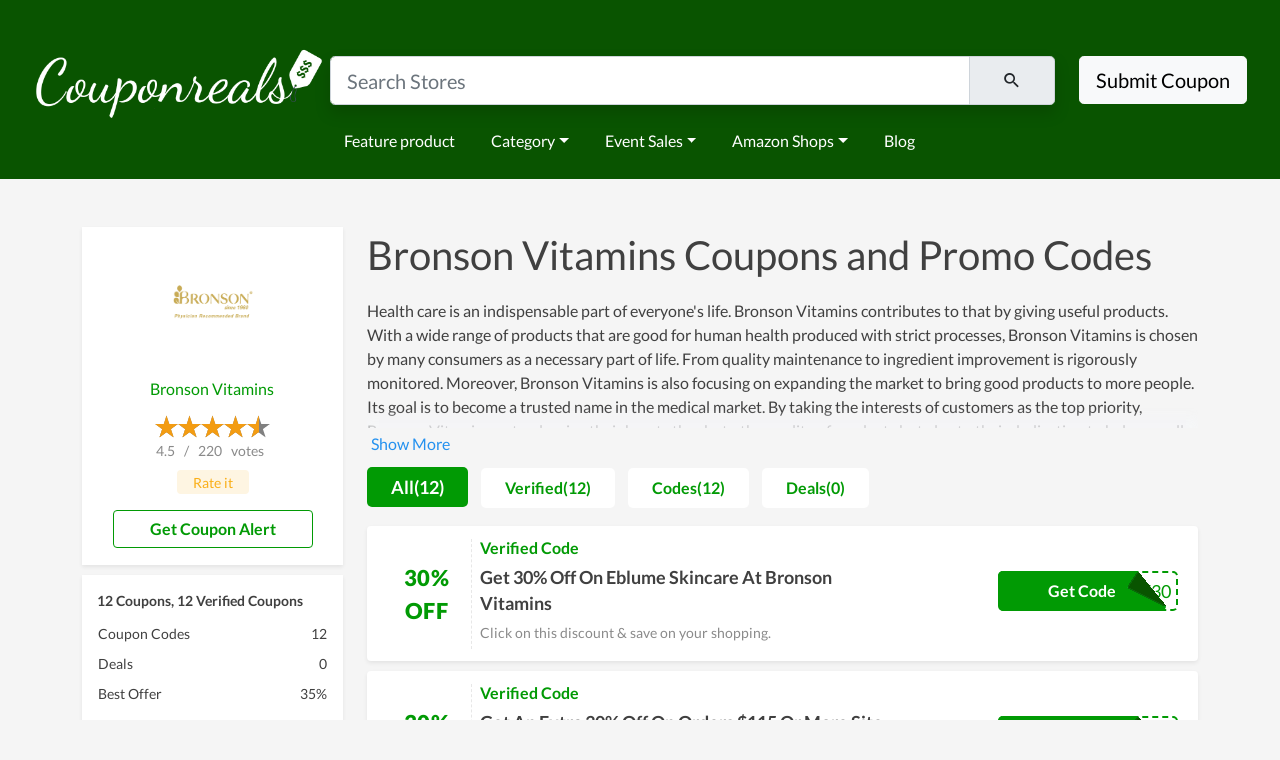

--- FILE ---
content_type: text/html; charset=UTF-8
request_url: https://www.couponreals.com/store/bronson-vitamins
body_size: 12217
content:
<!DOCTYPE html>
<html lang="en">
<head>
    <meta charset="utf-8">
    <meta name="viewport" content="width=device-width, initial-scale=1">
    <meta name="keywords" content="CouponReals, coupon, promo codes, deals, discount codes, couponreals.com">
    <meta name="verify-admitad" content="1fe28cc385" />
    <meta name="description" content="Enjoy Bronson Vitamins coupons, promo codes for January - 2026. Best Bronson Vitamins coupons, promo &amp; discount codes today&#039;s:Get 30% Off On Eblume Skincare At Bronson Vitamins">
    <!--favicon-->
    <link rel="icon" href="https://www.couponreals.com//favicon.ico" type="image/x-icon" sizes="32x32" />
    <link rel="icon" href="https://www.couponreals.com//favicon-16x16.ico" type="image/x-icon" sizes="16x16" />
    <link rel="icon" href="https://www.couponreals.com//favicon-48x48.ico" type="image/x-icon" sizes="48x48" />
    <link rel="apple-touch-icon" href="https://www.couponreals.com//apple-touch-icon.ico" type="image/x-icon" sizes="180x180" />
    <link rel="shortcut icon" href="https://www.couponreals.com//favicon.ico" type="image/x-icon" />
    <meta property="og:title" content="CouponReals: Real Time Coupon & Deals Discovery Engine">
    <meta property="og:type" content="Website">
    <meta property="og:url" content="https://www.couponreals.com/">
    <meta property="og:image" content="https://www.couponreals.com/images/Logo.png">
    <meta name="fo-verify" content="132fd324-69d8-4a9d-aaf3-764043c3a2ba">
    <meta name="commission-factory-verification" content="1e41f83c189a4508a9643a328ac56426" />
    <meta name='webgains-site-verification' content='jbqsfgrm' />
    <meta name='dmca-site-verification' content='Tk9KZ0JZOXRWMnZxNkM1ekp2b1hpV1AyRXRmNEdqeHI2U3pqNmNQcmdlRT01' />
    <meta name="partnerboostverifycode" content="32dc01246faccb7f5b3cad5016dd5033" />
    <meta name="monetag" content="ed4615003b10fe4b0e81b2130dfefd0c">
    <!--plugins-->
    <title> 25% Off Bronson Vitamins Coupon Codes &amp; Promo Codes January - 2026 </title>
    <link rel="stylesheet" href="/css/app.css?id=059b002d9b39494b43c73ec0c1e256ee">        <script>(function(w,d,s,l,i){w[l]=w[l]||[];w[l].push({'gtm.start':
                new Date().getTime(),event:'gtm.js'});var f=d.getElementsByTagName(s)[0],
            j=d.createElement(s),dl=l!='dataLayer'?'&l='+l:'';j.async=true;j.src=
            'https://www.googletagmanager.com/gtm.js?id='+i+dl;f.parentNode.insertBefore(j,f);
        })(window,document,'script','dataLayer','GTM-588K9MS');</script>
    <script async src="https://www.googletagmanager.com/gtag/js?id=G-ZT09HDFRK5"></script>
    <script>
        window.dataLayer = window.dataLayer || [];
        function gtag(){dataLayer.push(arguments);}
        gtag('js', new Date());
        gtag('config', 'G-ZT09HDFRK5');
    </script>
    </head>
<body>
        <noscript><iframe src="https://www.googletagmanager.com/ns.html?id=GTM-588K9MS" height="0" width="0" style="display:none;visibility:hidden"></iframe></noscript>
        <nav id="navbar" class="navbar navbar-expand-lg pt-5" style="background-color: #095400;">
    <div class="container-fluid w-100 d-block">
        <div class="row" style="--bs-gutter-x: 0;">
            <div class="col-xs-12 col-lg-3 text-center">
                <a href="https://www.couponreals.com/">
                    <img src="/images/logo-couponreals-new.png" style="width: 100%;" alt="logo">                </a>
            </div>
            <div class="col-xs-12 col-lg-7 text-center">
                <form action="" class="form-search-header mx-auto p-1 py-md-2" method="get" onsubmit="return false;">
                    <div class="input-group input-group-lg shadow">
                        <input type="text" class="form-control" placeholder="Search Stores" id="select-search-coupons">
                        <span class="input-group-text">
                            &nbsp;&nbsp;&nbsp;&nbsp; <i class="mdi mdi-magnify" aria-hidden="true"></i>
                            &nbsp;&nbsp;&nbsp;&nbsp;
                        </span>
                    </div>
                </form>
                                <div class="row">
                    <div class="col-12">
                    <nav class="navbar navbar-expand-lg">
                        <ul class="navbar-nav me-auto mb-2 mb-lg-0">
                            <li class="nav-item">
                                <a class="nav-link" href="/feature-product">Feature product</a>
                            </li>
                                                                                    <li class="nav-item dropdown">
                                <a class="nav-link dropdown-toggle" href="#" id="navbarDropdown0" role="button" data-bs-toggle="dropdown" aria-expanded="false">Category</a>
                                <ul class="dropdown-menu" aria-labelledby="navbarDropdown0">
                                                                        <li><a class="dropdown-item" href="https://www.couponreals.com/categories">All categories</a></li>
                                                                        <li><a class="dropdown-item" href="https://www.couponreals.com/coupons/ai">AI</a></li>
                                                                        <li><a class="dropdown-item" href="https://www.couponreals.com/coupons/beauty-personal-care">Beauty &amp; Personal Care</a></li>
                                                                        <li><a class="dropdown-item" href="https://www.couponreals.com/coupons/apparel-accessories">Apparel &amp; Accessories</a></li>
                                                                        <li><a class="dropdown-item" href="https://www.couponreals.com/coupons/health-medicine">Health &amp; Medicine</a></li>
                                                                        <li><a class="dropdown-item" href="https://www.couponreals.com/coupons/electronics">Electronics</a></li>
                                                                        <li><a class="dropdown-item" href="https://www.couponreals.com/coupons/fashion-style">Fashion Style</a></li>
                                                                    </ul>
                            </li>
                                                                                                                <li class="nav-item dropdown">
                                <a class="nav-link dropdown-toggle" href="#" id="navbarDropdown1" role="button" data-bs-toggle="dropdown" aria-expanded="false">Event Sales</a>
                                <ul class="dropdown-menu" aria-labelledby="navbarDropdown1">
                                                                        <li><a class="dropdown-item" href="https://www.couponreals.com/sales/2025/christmas-sales">Christmas Sales</a></li>
                                                                        <li><a class="dropdown-item" href="https://www.couponreals.com/sales/2025/halloween-sales">Halloween Sales</a></li>
                                                                        <li><a class="dropdown-item" href="https://www.couponreals.com/sales/2026/new-year-s-eve-sale">New Year&#039;s Eve Sale</a></li>
                                                                        <li><a class="dropdown-item" href="https://www.couponreals.com/sales/2025/thanksgiving-sales">Thanksgiving Sales</a></li>
                                                                        <li><a class="dropdown-item" href="https://www.couponreals.com/sales/2025/black-friday-sales">Black Friday Sales</a></li>
                                                                        <li><a class="dropdown-item" href="https://www.couponreals.com/sales/2026/valentine-s-day">Valentine&#039;s Day</a></li>
                                                                    </ul>
                            </li>
                                                                                                                <li class="nav-item dropdown">
                                <a class="nav-link dropdown-toggle" href="#" id="navbarDropdown2" role="button" data-bs-toggle="dropdown" aria-expanded="false">Amazon Shops</a>
                                <ul class="dropdown-menu" aria-labelledby="navbarDropdown2">
                                                                        <li><a class="dropdown-item" href="https://manbaamazonuscaau.pxf.io/jeqjye">Manba</a></li>
                                                                        <li><a class="dropdown-item" href="https://hotoamazonseller.pxf.io/aOEZAW">Hoto Tools</a></li>
                                                                        <li><a class="dropdown-item" href="https://looknookamazonseller.sjv.io/Vx1jYA">Looknook</a></li>
                                                                        <li><a class="dropdown-item" href="https://amazonseller.pxf.io/mOKqQ7">Dropps</a></li>
                                                                        <li><a class="dropdown-item" href="https://mammamiacovers.sjv.io/XmRaza">Mamma Mia Covers</a></li>
                                                                        <li><a class="dropdown-item" href="https://kingpalmamazon.pxf.io/K0dRQe">King Palm</a></li>
                                                                    </ul>
                            </li>
                                                                                    <li class="nav-item">
                                <a class="nav-link" href="/blog">Blog</a>
                            </li>
                        </ul>
                    </nav>
                    </div>
                </div>
                            </div>
            <div class="col-xs-12 col-lg-2 text-center">
                <div class="form-search-header mx-auto p-1 py-md-2">
                    <button class="btn btn-lg btn-light" type="button">Submit Coupon</button>
                </div>
            </div>
        </div>
    </div>
    <!--end container-->
</nav>
    <section class="position-relative container-codes">
    <div class="container">
        <div class="row pt-5">
            <div class="col-xs-12 col-lg-3 bi">
                <div class="shadow-sm bp">
                    <div class="logo">
                        <img src="https://i.imgur.com/5ProlvN.png" title="Bronson Vitamins Coupons" alt="Bronson Vitamins Coupons and Promo Code">
                    </div>
                    <a class="js-common-log-click go-store" data-click-log-flag="code-top-go-store"
                       href="https://imp.i286093.net/9WaZk3" rel="nofollow" target="_blank">
                        Bronson Vitamins                    </a>
                    <div class="vote">
                                                                        <div class="rate-yo" data-rating="4.5" data-star-width="23px" data-read-only="1"></div>
                        <p itemprop="ratingValue">
                            4.5                        </p>
                        <p>&nbsp;&nbsp;/&nbsp;&nbsp;</p>
                                                                        <p itemprop="ratingCount">220</p>
                        <p>&nbsp;&nbsp;votes&nbsp;&nbsp;</p>
                        <button class="btn btn-rate js-btn-rate js-common-log-click"
                                data-click-log-flag="pc_brand_rate_it" data-target="#modal-brand-vote" data-haslogin="false"
                                data-toggle="modal" data-cookie-key="wish.com-rate" data-website="wish.com">Rate it</button>
                    </div>
                    <button class="btn btn-outline-primary btn-coupon-group btn-coupon-alert js-common-log-click"
                            data-click-log-flag="pc_brand_get_coupon_alert" data-toggle="modal"
                            data-target="#modal-newsletter">&nbsp;&nbsp;&nbsp;&nbsp;Get Coupon Alert</button>
                </div>

                <div class="container-popular-brand">
                    <div class="shadow-sm brand-coupon-info">
                        <div class="coupon-info">
                            <p class="title">
                                12 Coupons, 12 Verified Coupons
                            </p>
                            <table class="merchant-stats">
                                <tbody>
                                <tr>
                                    <td class="merchant-title">Coupon Codes</td>
                                    <td class="merchant-data"> 12 </td>
                                </tr>
                                <tr>
                                    <td class="merchant-title">Deals</td>
                                    <td class="merchant-data">0</td>
                                </tr>
                                <tr>
                                    <td class="merchant-title">Best Offer</td>
                                                                        <td class="merchant-data">35%</td>
                                </tr>
                                </tbody>
                            </table>
                        </div>
                        <div class="shop-link">

                        </div>

                    </div>
                </div>
                <div class="container-popular-brand d-none d-lg-block">
                    <div class="shadow-sm brand-coupon-info">
                        <section class="rich-content">
                            <h2>
                                Relative Store
                            </h2>
                            <div class="content">
                                                                <ul>
                                                                        <li>
                                        <a class="popular-panel-item" href="https://www.couponreals.com/store/smile-4-you">Smile 4 You Coupon</a>
                                    </li>
                                                                        <li>
                                        <a class="popular-panel-item" href="https://www.couponreals.com/store/infiniwell">Infiniwell Coupon</a>
                                    </li>
                                                                        <li>
                                        <a class="popular-panel-item" href="https://www.couponreals.com/store/eye-drop-shop">Eye Drop Shop Coupon</a>
                                    </li>
                                                                        <li>
                                        <a class="popular-panel-item" href="https://www.couponreals.com/store/drjockers">Drjockers Coupon</a>
                                    </li>
                                                                        <li>
                                        <a class="popular-panel-item" href="https://www.couponreals.com/store/sequencing">Sequencing Coupon</a>
                                    </li>
                                                                        <li>
                                        <a class="popular-panel-item" href="https://www.couponreals.com/store/buy-fake-urine">Buy Fake Urine Coupon</a>
                                    </li>
                                                                        <li>
                                        <a class="popular-panel-item" href="https://www.couponreals.com/store/best-ketone-test">Best Ketone Test Coupon</a>
                                    </li>
                                                                        <li>
                                        <a class="popular-panel-item" href="https://www.couponreals.com/store/emtfiretraining">Emtfiretraining Coupon</a>
                                    </li>
                                                                        <li>
                                        <a class="popular-panel-item" href="https://www.couponreals.com/store/holistic-blends">Holistic Blends Coupon</a>
                                    </li>
                                                                        <li>
                                        <a class="popular-panel-item" href="https://www.couponreals.com/store/the-gut-institute">The Gut Institute Coupon</a>
                                    </li>
                                                                    </ul>
                                                            </div>
                        </section>
                    </div>
                </div>
            </div>
            <div class="col-xs-12 col-lg-9 cl">
                <h1 class="pb-2">Bronson Vitamins Coupons and Promo Codes</h1>
                <div class="rich-content-show-hide mb-2" onclick="$(this).toggleClass('more')">
                    <p>Health care is an indispensable part of everyone's life. Bronson Vitamins contributes to that by giving useful products. With a wide range of products that are good for human health produced with strict processes, Bronson Vitamins is chosen by many consumers as a necessary part of life. From quality maintenance to ingredient improvement is rigorously monitored. Moreover, Bronson Vitamins is also focusing on expanding the market to bring good products to more people. Its goal is to become a trusted name in the medical market. By taking the interests of customers as the top priority, Bronson Vitamins not only wins their hearts thanks to the quality of products but also to their dedication to help as well as reasonable prices. This is really an option worth considering if you have health issues.</p>
                </div>
                <div class="coupon-filter">
                    <div class="filter-panel">
                        <div class="filter-item filter-item-click js-common-log-click"
                            data-click-log-flag="pc_brand_tab_all" data-filter-type="all">
                            All(12)
                        </div>
                        <div class="filter-item js-common-log-click" data-click-log-flag="pc_brand_tab_verified"
                            data-filter-type="verify">
                            Verified(12)
                        </div>
                        <div class="filter-item js-common-log-click" data-click-log-flag="pc_brand_tab_codes"
                            data-filter-type="codes">
                            Codes(12)
                        </div>
                        <div class="filter-item js-common-log-click" data-click-log-flag="pc_brand_tab_deals"
                            data-filter-type="deals">
                            Deals(0)
                        </div>
                    </div>
                </div>

                <div class="js-normal">
                                             <article
                                class="shadow-sm rounded cp js-filter js-filter-coupon-type-verify js-filter-coupon-type-codes"
                                data-brand-flag="all" data-filter-flag="0" data-old-position="1">
                            <div class="deal">
                                <div class="deal-info benefit-code">
                                    <div class="discount">
                                        30% OFF                                    </div>
                                </div>
                                <div class="deal-desc" id="cpid-60984">
                                                                            <div class="type-code"><span>Verified Code</span></div>
                                                                        <h2 class="title">
                                        <a href="https://imp.i286093.net/9WaZk3"
                                           data-url="https://www.couponreals.com/store/bronson-vitamins?coupon=60984"
                                           data-func="showCode" data-position="1" data-rec-position="" data-cpid="60984"
                                           rel="nofollow">
                                            Get 30% Off On Eblume Skincare At Bronson Vitamins                                        </a>
                                    </h2>
                                    <div class="last-click-time-wrap mb-2">
                                        <span class="title">Click on this discount &amp; save on your shopping.</span>
                                    </div>
                                                                            <div class="get-code">
                                            <span>EBLUME30</span>
                                            <a href="https://imp.i286093.net/9WaZk3"
                                               data-url="https://www.couponreals.com/store/bronson-vitamins?coupon=60984"
                                               data-func="showCode" data-position="0"
                                               data-rec-popular-position="" data-rec-position="" data-oid="7965"
                                               data-cpid="60984" rel="nofollow">
                                                Get Code
                                            </a>
                                        </div>
                                                                    </div>
                                <a class="overlay" href="https://imp.i286093.net/9WaZk3"
                                   data-url="https://www.couponreals.com/store/bronson-vitamins?coupon=60984"
                                   data-func="showCode" data-position="1"
                                   data-rec-popular-position="" data-rec-position="" data-oid="7965"
                                   data-cpid="60984" rel="nofollow" aria-label="Coupon Link">
                                </a>
                            </div>
                        </article>
                                            <article
                                class="shadow-sm rounded cp js-filter js-filter-coupon-type-verify js-filter-coupon-type-codes"
                                data-brand-flag="all" data-filter-flag="0" data-old-position="1">
                            <div class="deal">
                                <div class="deal-info benefit-code">
                                    <div class="discount">
                                        30% OFF                                    </div>
                                </div>
                                <div class="deal-desc" id="cpid-60985">
                                                                            <div class="type-code"><span>Verified Code</span></div>
                                                                        <h2 class="title">
                                        <a href="https://imp.i286093.net/9WaZk3"
                                           data-url="https://www.couponreals.com/store/bronson-vitamins?coupon=60985"
                                           data-func="showCode" data-position="1" data-rec-position="" data-cpid="60985"
                                           rel="nofollow">
                                            Get An Extra 30% Off On Orders $115 Or More Site-Wide                                        </a>
                                    </h2>
                                    <div class="last-click-time-wrap mb-2">
                                        <span class="title">Click on this great deal and avail an amazing discount.</span>
                                    </div>
                                                                            <div class="get-code">
                                            <span>SCHOOL30</span>
                                            <a href="https://imp.i286093.net/9WaZk3"
                                               data-url="https://www.couponreals.com/store/bronson-vitamins?coupon=60985"
                                               data-func="showCode" data-position="0"
                                               data-rec-popular-position="" data-rec-position="" data-oid="7965"
                                               data-cpid="60985" rel="nofollow">
                                                Get Code
                                            </a>
                                        </div>
                                                                    </div>
                                <a class="overlay" href="https://imp.i286093.net/9WaZk3"
                                   data-url="https://www.couponreals.com/store/bronson-vitamins?coupon=60985"
                                   data-func="showCode" data-position="1"
                                   data-rec-popular-position="" data-rec-position="" data-oid="7965"
                                   data-cpid="60985" rel="nofollow" aria-label="Coupon Link">
                                </a>
                            </div>
                        </article>
                                            <article
                                class="shadow-sm rounded cp js-filter js-filter-coupon-type-verify js-filter-coupon-type-codes"
                                data-brand-flag="all" data-filter-flag="0" data-old-position="1">
                            <div class="deal">
                                <div class="deal-info benefit-code">
                                    <div class="discount">
                                        30% OFF                                    </div>
                                </div>
                                <div class="deal-desc" id="cpid-60986">
                                                                            <div class="type-code"><span>Verified Code</span></div>
                                                                        <h2 class="title">
                                        <a href="https://imp.i286093.net/9WaZk3"
                                           data-url="https://www.couponreals.com/store/bronson-vitamins?coupon=60986"
                                           data-func="showCode" data-position="1" data-rec-position="" data-cpid="60986"
                                           rel="nofollow">
                                            Get Up To 30% Off On Orders $100 Or More Sitewide                                        </a>
                                    </h2>
                                    <div class="last-click-time-wrap mb-2">
                                        <span class="title">Bag yourself a bargain before it&#039;s too late with this discount.</span>
                                    </div>
                                                                            <div class="get-code">
                                            <span>OLOGY30</span>
                                            <a href="https://imp.i286093.net/9WaZk3"
                                               data-url="https://www.couponreals.com/store/bronson-vitamins?coupon=60986"
                                               data-func="showCode" data-position="0"
                                               data-rec-popular-position="" data-rec-position="" data-oid="7965"
                                               data-cpid="60986" rel="nofollow">
                                                Get Code
                                            </a>
                                        </div>
                                                                    </div>
                                <a class="overlay" href="https://imp.i286093.net/9WaZk3"
                                   data-url="https://www.couponreals.com/store/bronson-vitamins?coupon=60986"
                                   data-func="showCode" data-position="1"
                                   data-rec-popular-position="" data-rec-position="" data-oid="7965"
                                   data-cpid="60986" rel="nofollow" aria-label="Coupon Link">
                                </a>
                            </div>
                        </article>
                                            <article
                                class="shadow-sm rounded cp js-filter js-filter-coupon-type-verify js-filter-coupon-type-codes"
                                data-brand-flag="all" data-filter-flag="0" data-old-position="1">
                            <div class="deal">
                                <div class="deal-info benefit-code">
                                    <div class="discount">
                                        30% OFF                                    </div>
                                </div>
                                <div class="deal-desc" id="cpid-60987">
                                                                            <div class="type-code"><span>Verified Code</span></div>
                                                                        <h2 class="title">
                                        <a href="https://imp.i286093.net/9WaZk3"
                                           data-url="https://www.couponreals.com/store/bronson-vitamins?coupon=60987"
                                           data-func="showCode" data-position="1" data-rec-position="" data-cpid="60987"
                                           rel="nofollow">
                                            Extra 30% Off On Your Purchase                                        </a>
                                    </h2>
                                    <div class="last-click-time-wrap mb-2">
                                        <span class="title">If you like great bargains, we&#039;ve got you covered! Save big with this Bronson Vitamins coupon.</span>
                                    </div>
                                                                            <div class="get-code">
                                            <span>FLASH30</span>
                                            <a href="https://imp.i286093.net/9WaZk3"
                                               data-url="https://www.couponreals.com/store/bronson-vitamins?coupon=60987"
                                               data-func="showCode" data-position="0"
                                               data-rec-popular-position="" data-rec-position="" data-oid="7965"
                                               data-cpid="60987" rel="nofollow">
                                                Get Code
                                            </a>
                                        </div>
                                                                    </div>
                                <a class="overlay" href="https://imp.i286093.net/9WaZk3"
                                   data-url="https://www.couponreals.com/store/bronson-vitamins?coupon=60987"
                                   data-func="showCode" data-position="1"
                                   data-rec-popular-position="" data-rec-position="" data-oid="7965"
                                   data-cpid="60987" rel="nofollow" aria-label="Coupon Link">
                                </a>
                            </div>
                        </article>
                                            <article
                                class="shadow-sm rounded cp js-filter js-filter-coupon-type-verify js-filter-coupon-type-codes"
                                data-brand-flag="all" data-filter-flag="0" data-old-position="1">
                            <div class="deal">
                                <div class="deal-info benefit-code">
                                    <div class="discount">
                                        30% OFF                                    </div>
                                </div>
                                <div class="deal-desc" id="cpid-60988">
                                                                            <div class="type-code"><span>Verified Code</span></div>
                                                                        <h2 class="title">
                                        <a href="https://imp.i286093.net/9WaZk3"
                                           data-url="https://www.couponreals.com/store/bronson-vitamins?coupon=60988"
                                           data-func="showCode" data-position="1" data-rec-position="" data-cpid="60988"
                                           rel="nofollow">
                                            Get An Extra 30% Off On Orders $100 Or More Store-Wide                                        </a>
                                    </h2>
                                    <div class="last-click-time-wrap mb-2">
                                        <span class="title">Prices vary, buy now before they are gone! Hot Bronson Vitamins coupon for a limited time only!</span>
                                    </div>
                                                                            <div class="get-code">
                                            <span>CHOOSE30</span>
                                            <a href="https://imp.i286093.net/9WaZk3"
                                               data-url="https://www.couponreals.com/store/bronson-vitamins?coupon=60988"
                                               data-func="showCode" data-position="0"
                                               data-rec-popular-position="" data-rec-position="" data-oid="7965"
                                               data-cpid="60988" rel="nofollow">
                                                Get Code
                                            </a>
                                        </div>
                                                                    </div>
                                <a class="overlay" href="https://imp.i286093.net/9WaZk3"
                                   data-url="https://www.couponreals.com/store/bronson-vitamins?coupon=60988"
                                   data-func="showCode" data-position="1"
                                   data-rec-popular-position="" data-rec-position="" data-oid="7965"
                                   data-cpid="60988" rel="nofollow" aria-label="Coupon Link">
                                </a>
                            </div>
                        </article>
                                            <article
                                class="shadow-sm rounded cp js-filter js-filter-coupon-type-verify js-filter-coupon-type-codes"
                                data-brand-flag="all" data-filter-flag="0" data-old-position="1">
                            <div class="deal">
                                <div class="deal-info benefit-code">
                                    <div class="discount">
                                        30% OFF                                    </div>
                                </div>
                                <div class="deal-desc" id="cpid-60989">
                                                                            <div class="type-code"><span>Verified Code</span></div>
                                                                        <h2 class="title">
                                        <a href="https://imp.i286093.net/9WaZk3"
                                           data-url="https://www.couponreals.com/store/bronson-vitamins?coupon=60989"
                                           data-func="showCode" data-position="1" data-rec-position="" data-cpid="60989"
                                           rel="nofollow">
                                            30% Off On Orders $130 Or More (Extra Any Order + Free Shipping)                                        </a>
                                    </h2>
                                    <div class="last-click-time-wrap mb-2">
                                        <span class="title">Thanks to Bronson Vitamins coupon, you can cut down the price you may get. Grasp. Grasp. Grasp it!</span>
                                    </div>
                                                                            <div class="get-code">
                                            <span>BARGAIN30</span>
                                            <a href="https://imp.i286093.net/9WaZk3"
                                               data-url="https://www.couponreals.com/store/bronson-vitamins?coupon=60989"
                                               data-func="showCode" data-position="0"
                                               data-rec-popular-position="" data-rec-position="" data-oid="7965"
                                               data-cpid="60989" rel="nofollow">
                                                Get Code
                                            </a>
                                        </div>
                                                                    </div>
                                <a class="overlay" href="https://imp.i286093.net/9WaZk3"
                                   data-url="https://www.couponreals.com/store/bronson-vitamins?coupon=60989"
                                   data-func="showCode" data-position="1"
                                   data-rec-popular-position="" data-rec-position="" data-oid="7965"
                                   data-cpid="60989" rel="nofollow" aria-label="Coupon Link">
                                </a>
                            </div>
                        </article>
                                            <article
                                class="shadow-sm rounded cp js-filter js-filter-coupon-type-verify js-filter-coupon-type-codes"
                                data-brand-flag="all" data-filter-flag="0" data-old-position="1">
                            <div class="deal">
                                <div class="deal-info benefit-code">
                                    <div class="discount">
                                        30% OFF                                    </div>
                                </div>
                                <div class="deal-desc" id="cpid-60990">
                                                                            <div class="type-code"><span>Verified Code</span></div>
                                                                        <h2 class="title">
                                        <a href="https://imp.i286093.net/9WaZk3"
                                           data-url="https://www.couponreals.com/store/bronson-vitamins?coupon=60990"
                                           data-func="showCode" data-position="1" data-rec-position="" data-cpid="60990"
                                           rel="nofollow">
                                            Get Up To 30% Off On Orders $115+ Sitewide                                        </a>
                                    </h2>
                                    <div class="last-click-time-wrap mb-2">
                                        <span class="title">Enjoy great deals and Bronson Vitamins coupon at Bronson Vitamins! Grab the bargain before it&#039;s gone.</span>
                                    </div>
                                                                            <div class="get-code">
                                            <span>MEMORIAL30</span>
                                            <a href="https://imp.i286093.net/9WaZk3"
                                               data-url="https://www.couponreals.com/store/bronson-vitamins?coupon=60990"
                                               data-func="showCode" data-position="0"
                                               data-rec-popular-position="" data-rec-position="" data-oid="7965"
                                               data-cpid="60990" rel="nofollow">
                                                Get Code
                                            </a>
                                        </div>
                                                                    </div>
                                <a class="overlay" href="https://imp.i286093.net/9WaZk3"
                                   data-url="https://www.couponreals.com/store/bronson-vitamins?coupon=60990"
                                   data-func="showCode" data-position="1"
                                   data-rec-popular-position="" data-rec-position="" data-oid="7965"
                                   data-cpid="60990" rel="nofollow" aria-label="Coupon Link">
                                </a>
                            </div>
                        </article>
                                            <article
                                class="shadow-sm rounded cp js-filter js-filter-coupon-type-verify js-filter-coupon-type-codes"
                                data-brand-flag="all" data-filter-flag="0" data-old-position="1">
                            <div class="deal">
                                <div class="deal-info benefit-code">
                                    <div class="discount">
                                        25% OFF                                    </div>
                                </div>
                                <div class="deal-desc" id="cpid-60991">
                                                                            <div class="type-code"><span>Verified Code</span></div>
                                                                        <h2 class="title">
                                        <a href="https://imp.i286093.net/9WaZk3"
                                           data-url="https://www.couponreals.com/store/bronson-vitamins?coupon=60991"
                                           data-func="showCode" data-position="1" data-rec-position="" data-cpid="60991"
                                           rel="nofollow">
                                            Extra 25% Off On All Orders $65+ Store-Wide                                        </a>
                                    </h2>
                                    <div class="last-click-time-wrap mb-2">
                                        <span class="title">You are being budgeted savvy when you shop at this Bronson Vitamins. Extraordinary savings, only today.</span>
                                    </div>
                                                                            <div class="get-code">
                                            <span>WINTER25</span>
                                            <a href="https://imp.i286093.net/9WaZk3"
                                               data-url="https://www.couponreals.com/store/bronson-vitamins?coupon=60991"
                                               data-func="showCode" data-position="0"
                                               data-rec-popular-position="" data-rec-position="" data-oid="7965"
                                               data-cpid="60991" rel="nofollow">
                                                Get Code
                                            </a>
                                        </div>
                                                                    </div>
                                <a class="overlay" href="https://imp.i286093.net/9WaZk3"
                                   data-url="https://www.couponreals.com/store/bronson-vitamins?coupon=60991"
                                   data-func="showCode" data-position="1"
                                   data-rec-popular-position="" data-rec-position="" data-oid="7965"
                                   data-cpid="60991" rel="nofollow" aria-label="Coupon Link">
                                </a>
                            </div>
                        </article>
                                            <article
                                class="shadow-sm rounded cp js-filter js-filter-coupon-type-verify js-filter-coupon-type-codes"
                                data-brand-flag="all" data-filter-flag="0" data-old-position="1">
                            <div class="deal">
                                <div class="deal-info benefit-code">
                                    <div class="discount">
                                        25% OFF                                    </div>
                                </div>
                                <div class="deal-desc" id="cpid-60992">
                                                                            <div class="type-code"><span>Verified Code</span></div>
                                                                        <h2 class="title">
                                        <a href="https://imp.i286093.net/9WaZk3"
                                           data-url="https://www.couponreals.com/store/bronson-vitamins?coupon=60992"
                                           data-func="showCode" data-position="1" data-rec-position="" data-cpid="60992"
                                           rel="nofollow">
                                            Extra 25% Off Store-Wide At Bronson Vitamins                                        </a>
                                    </h2>
                                    <div class="last-click-time-wrap mb-2">
                                        <span class="title">You cannot waste any time to consider. Click now!</span>
                                    </div>
                                                                            <div class="get-code">
                                            <span>CYBER25</span>
                                            <a href="https://imp.i286093.net/9WaZk3"
                                               data-url="https://www.couponreals.com/store/bronson-vitamins?coupon=60992"
                                               data-func="showCode" data-position="0"
                                               data-rec-popular-position="" data-rec-position="" data-oid="7965"
                                               data-cpid="60992" rel="nofollow">
                                                Get Code
                                            </a>
                                        </div>
                                                                    </div>
                                <a class="overlay" href="https://imp.i286093.net/9WaZk3"
                                   data-url="https://www.couponreals.com/store/bronson-vitamins?coupon=60992"
                                   data-func="showCode" data-position="1"
                                   data-rec-popular-position="" data-rec-position="" data-oid="7965"
                                   data-cpid="60992" rel="nofollow" aria-label="Coupon Link">
                                </a>
                            </div>
                        </article>
                                            <article
                                class="shadow-sm rounded cp js-filter js-filter-coupon-type-verify js-filter-coupon-type-codes"
                                data-brand-flag="all" data-filter-flag="0" data-old-position="1">
                            <div class="deal">
                                <div class="deal-info benefit-code">
                                    <div class="discount">
                                        25% OFF                                    </div>
                                </div>
                                <div class="deal-desc" id="cpid-60993">
                                                                            <div class="type-code"><span>Verified Code</span></div>
                                                                        <h2 class="title">
                                        <a href="https://imp.i286093.net/9WaZk3"
                                           data-url="https://www.couponreals.com/store/bronson-vitamins?coupon=60993"
                                           data-func="showCode" data-position="1" data-rec-position="" data-cpid="60993"
                                           rel="nofollow">
                                            Get Up To 25% Off Store-Wide At Bronson Vitamins                                        </a>
                                    </h2>
                                    <div class="last-click-time-wrap mb-2">
                                        <span class="title">Bargains at these low prices will be disapper soon!</span>
                                    </div>
                                                                            <div class="get-code">
                                            <span>BLACKFRIDAY2...</span>
                                            <a href="https://imp.i286093.net/9WaZk3"
                                               data-url="https://www.couponreals.com/store/bronson-vitamins?coupon=60993"
                                               data-func="showCode" data-position="0"
                                               data-rec-popular-position="" data-rec-position="" data-oid="7965"
                                               data-cpid="60993" rel="nofollow">
                                                Get Code
                                            </a>
                                        </div>
                                                                    </div>
                                <a class="overlay" href="https://imp.i286093.net/9WaZk3"
                                   data-url="https://www.couponreals.com/store/bronson-vitamins?coupon=60993"
                                   data-func="showCode" data-position="1"
                                   data-rec-popular-position="" data-rec-position="" data-oid="7965"
                                   data-cpid="60993" rel="nofollow" aria-label="Coupon Link">
                                </a>
                            </div>
                        </article>
                                            <article
                                class="shadow-sm rounded cp js-filter js-filter-coupon-type-verify js-filter-coupon-type-codes"
                                data-brand-flag="all" data-filter-flag="0" data-old-position="1">
                            <div class="deal">
                                <div class="deal-info benefit-code">
                                    <div class="discount">
                                        25% OFF                                    </div>
                                </div>
                                <div class="deal-desc" id="cpid-60994">
                                                                            <div class="type-code"><span>Verified Code</span></div>
                                                                        <h2 class="title">
                                        <a href="https://imp.i286093.net/9WaZk3"
                                           data-url="https://www.couponreals.com/store/bronson-vitamins?coupon=60994"
                                           data-func="showCode" data-position="1" data-rec-position="" data-cpid="60994"
                                           rel="nofollow">
                                            25% Off On Orders $65 Or More Store-Wide                                        </a>
                                    </h2>
                                    <div class="last-click-time-wrap mb-2">
                                        <span class="title">Here we update the Bronson Vitamins coupons and good price for you to save. Take chance!</span>
                                    </div>
                                                                            <div class="get-code">
                                            <span>HEALTHY25</span>
                                            <a href="https://imp.i286093.net/9WaZk3"
                                               data-url="https://www.couponreals.com/store/bronson-vitamins?coupon=60994"
                                               data-func="showCode" data-position="0"
                                               data-rec-popular-position="" data-rec-position="" data-oid="7965"
                                               data-cpid="60994" rel="nofollow">
                                                Get Code
                                            </a>
                                        </div>
                                                                    </div>
                                <a class="overlay" href="https://imp.i286093.net/9WaZk3"
                                   data-url="https://www.couponreals.com/store/bronson-vitamins?coupon=60994"
                                   data-func="showCode" data-position="1"
                                   data-rec-popular-position="" data-rec-position="" data-oid="7965"
                                   data-cpid="60994" rel="nofollow" aria-label="Coupon Link">
                                </a>
                            </div>
                        </article>
                                            <article
                                class="shadow-sm rounded cp js-filter js-filter-coupon-type-verify js-filter-coupon-type-codes"
                                data-brand-flag="all" data-filter-flag="0" data-old-position="1">
                            <div class="deal">
                                <div class="deal-info benefit-code">
                                    <div class="discount">
                                        25% OFF                                    </div>
                                </div>
                                <div class="deal-desc" id="cpid-60995">
                                                                            <div class="type-code"><span>Verified Code</span></div>
                                                                        <h2 class="title">
                                        <a href="https://imp.i286093.net/9WaZk3"
                                           data-url="https://www.couponreals.com/store/bronson-vitamins?coupon=60995"
                                           data-func="showCode" data-position="1" data-rec-position="" data-cpid="60995"
                                           rel="nofollow">
                                            Save 25% Off On Order $85+                                        </a>
                                    </h2>
                                    <div class="last-click-time-wrap mb-2">
                                        <span class="title">Choose your favorite items right now! Check out this Bronson Vitamins coupon today.</span>
                                    </div>
                                                                            <div class="get-code">
                                            <span>SUMMER25</span>
                                            <a href="https://imp.i286093.net/9WaZk3"
                                               data-url="https://www.couponreals.com/store/bronson-vitamins?coupon=60995"
                                               data-func="showCode" data-position="0"
                                               data-rec-popular-position="" data-rec-position="" data-oid="7965"
                                               data-cpid="60995" rel="nofollow">
                                                Get Code
                                            </a>
                                        </div>
                                                                    </div>
                                <a class="overlay" href="https://imp.i286093.net/9WaZk3"
                                   data-url="https://www.couponreals.com/store/bronson-vitamins?coupon=60995"
                                   data-func="showCode" data-position="1"
                                   data-rec-popular-position="" data-rec-position="" data-oid="7965"
                                   data-cpid="60995" rel="nofollow" aria-label="Coupon Link">
                                </a>
                            </div>
                        </article>
                                     </div>
                <div class="people-also-ask-container">
                    <h2 class="people-also-ask-title"> About store </h2>
                    <table>
                        <tbody>
                        <tr>
                            <td>
                                                            </td>
                        </tr>
                        </tbody>
                    </table>
                </div>
                <div class="people-also-ask-container">
                    <h2 class="people-also-ask-title"> How to apply Bronson Vitamins coupon codes</h2>
                    <table>
                        <tbody>
                        <tr>
                            <td>
                                <p> <strong>Step1</strong>: Visit <strong>Bronson Vitamins</strong> on Couponreals.com to find Coupons and Deals. Pick an eligible option and click "GET CODE" or "GET DEAL".</p>
                                <p> <strong>Step2</strong>: Copy the coupon or discount code to clipboard after it's shown. (Coupon code and <strong>Bronson Vitamins</strong>'s website will appear at once as soon as you click "Copy".)</p>
                                <p> <strong>Step3</strong>: After being directed to <strong>Bronson Vitamins</strong>, add all of your desired items to cart and go to the <strong>Bronson Vitamins</strong> checkout.</p>
                                <p class="mb-0"> <strong>Step4</strong>: Find the box of Discount Code and paste the copied code into. Click "Apply" and enjoy Saving.</p>
                            </td>
                        </tr>
                        </tbody>
                    </table>
                </div>

                <div class="people-also-ask-container">
                    <h2 class="people-also-ask-title">Bronson Vitamins Questions & Answers</h2>
                                        <table>
                        <tbody>
                                                    <tr>
                                <td>
                                    <p class="people-also-ask-q">Q: How to identify the latest <strong>Bronson Vitamins</strong> deal?</p>
                                    <p class="people-also-ask-a">A: The latest <strong>Bronson Vitamins</strong> deals tend to be on the top of the coupon list. But, it is more important to make sure about the expiry date to use the discount timely.</p>
                                </td>
                            </tr>
                                                    <tr>
                                <td>
                                    <p class="people-also-ask-q">Q: Where to find <strong>Bronson Vitamins</strong> promo codes?</p>
                                    <p class="people-also-ask-a">A: Right on the website of <strong>Bronson Vitamins</strong> or join CouponReals for more options of <strong>Bronson Vitamins</strong> promo codes.</p>
                                </td>
                            </tr>
                                                    <tr>
                                <td>
                                    <p class="people-also-ask-q">Q: Does <strong>Bronson Vitamins</strong> have coupons available every day?</p>
                                    <p class="people-also-ask-a">A: No. <strong>Bronson Vitamins</strong> can offer many coupons but not every day. But, if you are a loyal customer, you can have your own award for each time of shopping.</p>
                                </td>
                            </tr>
                                                    <tr>
                                <td>
                                    <p class="people-also-ask-q">Q: What is currently the best coupon of <strong>Bronson Vitamins</strong>?</p>
                                    <p class="people-also-ask-a">A: As of the latest update, the best coupon of <strong>Bronson Vitamins</strong> can give customers a discount corresponding to half of their purchase.</p>
                                </td>
                            </tr>
                                                    <tr>
                                <td>
                                    <p class="people-also-ask-q">Q: Are there any tips for using <strong>Bronson Vitamins</strong> coupons?</p>
                                    <p class="people-also-ask-a">A: Besides carefully selecting the best coupon of <strong>Bronson Vitamins</strong> which your order is eligible for, you should try stacking coupons anytime possible. Meanwhile, know clearly where to find discounts to optimize your chance.</p>
                                </td>
                            </tr>
                                                </tbody>
                    </table>
                                    </div>
            </div>

        </div>
        <div class="row mb-5 d-block d-lg-none">

            <div class="col-md-12 ll">
                <div class="lbp popular-brand-coupon-style">
                    <p class="title">Related Store</p>
                    <div class="popular-panel">
                                                     <a class="popular-panel-item" href="https://www.couponreals.com/store/smile-4-you">
                                Smile 4 You Coupon
                            </a>
                                                    <a class="popular-panel-item" href="https://www.couponreals.com/store/infiniwell">
                                Infiniwell Coupon
                            </a>
                                                    <a class="popular-panel-item" href="https://www.couponreals.com/store/eye-drop-shop">
                                Eye Drop Shop Coupon
                            </a>
                                                    <a class="popular-panel-item" href="https://www.couponreals.com/store/drjockers">
                                Drjockers Coupon
                            </a>
                                                    <a class="popular-panel-item" href="https://www.couponreals.com/store/sequencing">
                                Sequencing Coupon
                            </a>
                                                    <a class="popular-panel-item" href="https://www.couponreals.com/store/buy-fake-urine">
                                Buy Fake Urine Coupon
                            </a>
                                                    <a class="popular-panel-item" href="https://www.couponreals.com/store/best-ketone-test">
                                Best Ketone Test Coupon
                            </a>
                                                    <a class="popular-panel-item" href="https://www.couponreals.com/store/emtfiretraining">
                                Emtfiretraining Coupon
                            </a>
                                                    <a class="popular-panel-item" href="https://www.couponreals.com/store/holistic-blends">
                                Holistic Blends Coupon
                            </a>
                                                    <a class="popular-panel-item" href="https://www.couponreals.com/store/the-gut-institute">
                                The Gut Institute Coupon
                            </a>
                                            </div>
                    <div class="clear"></div>
                </div>
            </div>
        </div>
        <div class="row mb-5">

            <div class="col-md-12 ll">
                <div class="lbp popular-brand-coupon-style">
                    <p class="title">Popular Brands</p>
                    <div class="popular-panel">
                                                     <a class="popular-panel-item" href="https://www.couponreals.com/store/axis-labs">
                                Axis Labs Coupon
                            </a>
                                                    <a class="popular-panel-item" href="https://www.couponreals.com/store/little-miss-threads">
                                Little Miss Threads Coupon
                            </a>
                                                    <a class="popular-panel-item" href="https://www.couponreals.com/store/tiny-land">
                                Tiny Land Coupon
                            </a>
                                                    <a class="popular-panel-item" href="https://www.couponreals.com/store/mango-and-moose">
                                Mango and Moose Coupon
                            </a>
                                                    <a class="popular-panel-item" href="https://www.couponreals.com/store/marshallroy-com">
                                MarshallRoy.com Coupon
                            </a>
                                                    <a class="popular-panel-item" href="https://www.couponreals.com/store/massive-action-academy">
                                Massive Action Academy Coupon
                            </a>
                                                    <a class="popular-panel-item" href="https://www.couponreals.com/store/memberstennisfitness">
                                Memberstennisfitness Coupon
                            </a>
                                                    <a class="popular-panel-item" href="https://www.couponreals.com/store/prfo-sports">
                                PRFO Sports Coupon
                            </a>
                                                    <a class="popular-panel-item" href="https://www.couponreals.com/store/universityready">
                                UniversityReady Coupon
                            </a>
                                                    <a class="popular-panel-item" href="https://www.couponreals.com/store/designed-to-thrive-by-studio-antheia">
                                Designed to Thrive by Studio Antheia Coupon
                            </a>
                                                    <a class="popular-panel-item" href="https://www.couponreals.com/store/tapfiliate-com">
                                Tapfiliate.com Coupon
                            </a>
                                                    <a class="popular-panel-item" href="https://www.couponreals.com/store/mitalihost">
                                Mitalihost Coupon
                            </a>
                                                    <a class="popular-panel-item" href="https://www.couponreals.com/store/reignite-life">
                                Reignite Life Coupon
                            </a>
                                                    <a class="popular-panel-item" href="https://www.couponreals.com/store/family-fc">
                                Family FC Coupon
                            </a>
                                                    <a class="popular-panel-item" href="https://www.couponreals.com/store/casual-black">
                                Casual Black Coupon
                            </a>
                                                    <a class="popular-panel-item" href="https://www.couponreals.com/store/henritrip-fr">
                                Henritrip.fr Coupon
                            </a>
                                                    <a class="popular-panel-item" href="https://www.couponreals.com/store/priestess-rx">
                                Priestess RX Coupon
                            </a>
                                                    <a class="popular-panel-item" href="https://www.couponreals.com/store/one-green-bottle">
                                One Green Bottle Coupon
                            </a>
                                                    <a class="popular-panel-item" href="https://www.couponreals.com/store/karenmillen-com">
                                Karenmillen.com Coupon
                            </a>
                                                    <a class="popular-panel-item" href="https://www.couponreals.com/store/grandeur-rides">
                                Grandeur Rides Coupon
                            </a>
                                                    <a class="popular-panel-item" href="https://www.couponreals.com/store/4joy-paddles">
                                4Joy Paddles Coupon
                            </a>
                                            </div>
                    <div class="clear"></div>
                </div>
            </div>
        </div>
    </div>
</section>
    <footer>
    <div class="container container-footer">
        <div class="row">
                        <section class="col footer-cl">
                <p class="title">Trending Stores</p>
                <ul>
                                        <li><a class="content" href="https://www.couponreals.com/store/the-home-depot" rel="nofollow">The Home Depot</a></li>
                                        <li><a class="content" href="https://www.couponreals.com/store/walmart" rel="nofollow">Walmart</a></li>
                                        <li><a class="content" href="https://www.couponreals.com/store/target" rel="nofollow">Target</a></li>
                                        <li><a class="content" href="https://www.couponreals.com/store/new-balance" rel="nofollow">New Balance</a></li>
                                        <li><a class="content" href="https://www.couponreals.com/store/amazon" rel="nofollow">Amazon</a></li>
                                        <li><a class="content" href="https://www.couponreals.com/store/adidas" rel="nofollow">Adidas</a></li>
                                    </ul>
            </section>
                        <section class="col footer-cl">
                <p class="title">Resources</p>
                <ul>
                                        <li><a class="content" href="https://www.couponreals.com/feature-product" rel="nofollow">Product Feed</a></li>
                                        <li><a class="content" href="https://www.couponreals.com/feature-product" rel="nofollow">Best Rated Product</a></li>
                                        <li><a class="content" href="https://www.couponreals.com/feature-product" rel="nofollow">Feature product</a></li>
                                    </ul>
            </section>
                        <section class="col footer-cl">
                <p class="title">Company</p>
                <ul>
                                        <li><a class="content" href="https://www.couponreals.com/us/about-us" rel="nofollow">About Us</a></li>
                                        <li><a class="content" href="https://www.couponreals.com" rel="nofollow">Contact Us</a></li>
                                        <li><a class="content" href="https://www.couponreals.com/help-center" rel="nofollow">Help Center</a></li>
                                        <li><a class="content" href="https://www.couponreals.com/us/press" rel="nofollow">Press</a></li>
                                        <li><a class="content" href="https://www.couponreals.com/blog" rel="nofollow">Blog</a></li>
                                    </ul>
            </section>
                        <section class="col footer-cl">
                <p class="title">Notices</p>
                <ul>
                                        <li><a class="content" href="https://www.couponreals.com/us/terms-of-use" rel="nofollow">Terms Of Use</a></li>
                                        <li><a class="content" href="https://www.couponreals.com/us/privacy-policy" rel="nofollow">Privacy Policy</a></li>
                                        <li><a class="content" href="https://www.couponreals.com/disclosure-policy" rel="nofollow">Disclosure Policy</a></li>
                                        <li><a class="content" href="https://www.couponreals.com/us/cookie-policy" rel="nofollow">Cookie Policy</a></li>
                                    </ul>
            </section>
                        <section class="col footer-cl">
                <div class="row text-start">
                    <p class="copyright title text-start">Follow Us On</p>
                </div>
                <div class="row">
                    <div class="col-12">
                        <a rel="nofollow noreferrer" target="_blank" href="https://www.facebook.com/CouponReals/" aria-label="Facebook Link" class="me-2">
                            <svg style="width: 32px;height: 32px;fill: #ffffff" xmlns="http://www.w3.org/2000/svg" viewBox="5 5 20 20">
                                <path d="M16.4,23.9v-8.1h2.7l0.4-3.2h-3.1v-2c0-0.9,0.3-1.5,1.6-1.5l1.7,0V6.2c-0.3,0-1.3-0.1-2.4-0.1  c-2.4,0-4.1,1.5-4.1,4.2v2.3h-2.7v3.2h2.7v8.1H16.4z"></path>
                            </svg>
                        </a>
                        <a rel="nofollow noreferrer" target="_blank" href="https://twitter.com/CouponReals" aria-label="Twitter Link" class="me-2">
                            <svg style="width: 40px;height: 40px;fill: #FFFFFF" xmlns="http://www.w3.org/2000/svg" viewBox="0 0 512 512">
                                <path xmlns="http://www.w3.org/2000/svg" d="M320.9,108.6c3.2,0,6.4,0,9.6,0    c0.4,0.1,0.8,0.2,1.2,0.3c2.2,0.3,4.3,0.5,6.5,0.8c13.5,2.3,25.4,7.9,35.8,16.7c1.9,1.6,3.6,3.3,5.4,5c0.4,0.4,0.8,0.7,1.5,0.4    c0.3-0.1,0.6-0.1,0.8-0.2c15.5-3.3,30.2-8.9,44-16.8c0.4-0.3,0.9-0.5,1.3-0.7c0.1,0.1,0.2,0.2,0.2,0.2    c-5.8,17.2-16.5,30.6-31.8,40.5c1.3-0.1,2.6-0.2,3.8-0.4c12.6-1.9,24.7-5.3,36.4-10.3c0.5-0.2,1-0.5,1.5-0.8c0,0.2,0,0.4,0,0.6    c-0.3,0.4-0.6,0.8-0.9,1.2c-7.9,11.4-17.1,21.5-27.7,30.4c-2.7,2.2-5.5,4.3-8.2,6.5c0,0.7,0,1.4,0,2.2c0.4,9.9,0,19.7-1.1,29.6    c-1,9-2.5,17.8-4.7,26.6c-8.2,33.4-23,63.4-45.1,89.8c-19.2,23-42.2,40.9-69.4,53.6c-24.9,11.6-51.2,17.8-78.6,19.2    c-0.6,0-1.1,0.2-1.7,0.2c-7.3,0-14.6,0-21.8,0c-0.5-0.1-0.9-0.2-1.4-0.2c-6.2-0.3-12.3-0.9-18.5-1.8c-11.3-1.6-22.3-4.2-33.2-7.6    c-17.4-5.5-33.8-13.1-49.2-22.8c-0.3-0.2-0.7-0.5-1-0.7c19.6,2,38.9,0.6,57.8-4.7c18.9-5.3,36-14,51.5-26.1    c-10.4-0.5-20.2-2.8-29.6-7.1c-9.4-4.4-17.5-10.5-24.4-18.3c-6.5-7.3-14.5-21.7-14.8-26.4c5.4,1,10.9,1.5,16.3,1.2    c5.5-0.2,10.9-0.9,16.2-2.5c-42-9.6-60.3-47.6-58.7-73.9c5.1,2.8,10.4,5,16,6.5c6.5,1.8,15,3,16.9,2.4    c-37.4-26.3-39-72.3-22.2-98.9c19,23.1,41.7,41.5,68.3,55.1c26.6,13.5,54.9,21,84.8,22.6c-0.1-0.6-0.1-1-0.2-1.4    c-0.4-2.4-0.8-4.7-1.1-7.1c-1.1-8.7-0.5-17.4,1.6-25.9c7.5-31.1,33.8-53.2,64-56.5C318.5,109,319.7,108.8,320.9,108.6z"></path>
                            </svg>
                        </a>
                        <a target="_blank" rel="nofollow noreferrer" href="https://www.instagram.com/couponreals/" aria-label="Instagram Link" class="me-2">
                            <svg style="width: 32px;height: 32px" xmlns="http://www.w3.org/2000/svg" viewBox="0 0 512 512">
                                <path style="fill:#fff" d="M256,49.471c67.266,0,75.233.257,101.8,1.469,24.562,1.121,37.9,5.224,46.778,8.674a78.052,78.052,0,0,1,28.966,18.845,78.052,78.052,0,0,1,18.845,28.966c3.45,8.877,7.554,22.216,8.674,46.778,1.212,26.565,1.469,34.532,1.469,101.8s-0.257,75.233-1.469,101.8c-1.121,24.562-5.225,37.9-8.674,46.778a83.427,83.427,0,0,1-47.811,47.811c-8.877,3.45-22.216,7.554-46.778,8.674-26.56,1.212-34.527,1.469-101.8,1.469s-75.237-.257-101.8-1.469c-24.562-1.121-37.9-5.225-46.778-8.674a78.051,78.051,0,0,1-28.966-18.845,78.053,78.053,0,0,1-18.845-28.966c-3.45-8.877-7.554-22.216-8.674-46.778-1.212-26.564-1.469-34.532-1.469-101.8s0.257-75.233,1.469-101.8c1.121-24.562,5.224-37.9,8.674-46.778A78.052,78.052,0,0,1,78.458,78.458a78.053,78.053,0,0,1,28.966-18.845c8.877-3.45,22.216-7.554,46.778-8.674,26.565-1.212,34.532-1.469,101.8-1.469m0-45.391c-68.418,0-77,.29-103.866,1.516-26.815,1.224-45.127,5.482-61.151,11.71a123.488,123.488,0,0,0-44.62,29.057A123.488,123.488,0,0,0,17.3,90.982C11.077,107.007,6.819,125.319,5.6,152.134,4.369,179,4.079,187.582,4.079,256S4.369,333,5.6,359.866c1.224,26.815,5.482,45.127,11.71,61.151a123.489,123.489,0,0,0,29.057,44.62,123.486,123.486,0,0,0,44.62,29.057c16.025,6.228,34.337,10.486,61.151,11.71,26.87,1.226,35.449,1.516,103.866,1.516s77-.29,103.866-1.516c26.815-1.224,45.127-5.482,61.151-11.71a128.817,128.817,0,0,0,73.677-73.677c6.228-16.025,10.486-34.337,11.71-61.151,1.226-26.87,1.516-35.449,1.516-103.866s-0.29-77-1.516-103.866c-1.224-26.815-5.482-45.127-11.71-61.151a123.486,123.486,0,0,0-29.057-44.62A123.487,123.487,0,0,0,421.018,17.3C404.993,11.077,386.681,6.819,359.866,5.6,333,4.369,324.418,4.079,256,4.079h0Z"></path>
                                <path style="fill:#fff" d="M256,126.635A129.365,129.365,0,1,0,385.365,256,129.365,129.365,0,0,0,256,126.635Zm0,213.338A83.973,83.973,0,1,1,339.974,256,83.974,83.974,0,0,1,256,339.973Z"></path>
                                <circle style="fill:#fff" cx="390.476" cy="121.524" r="30.23"></circle>
                            </svg>
                        </a>
                        <a target="_blank" rel="nofollow noreferrer" href="https://www.pinterest.com/couponrealscom" aria-label="Pinterest Link" class="me-2">
                            <svg style="width: 32px;height: 32px" xmlns="http://www.w3.org/2000/svg" viewBox="0 0 102 128">
                                <path transform="translate(0.000000,128.000000) scale(0.100000,-0.100000)" fill="#fff" stroke="none" d="M386 1264 c-232 -56 -395 -275 -371 -500 12 -116 71 -198 157 -219 24 -6 28 -3 39 33 11 37 9 45 -20 104 -39 81 -42 158 -9 245 27 73 109 158 193 199 54 26 70 29 155 29 84 0 101 -3 146 -27 131 -69 183 -220 139 -406 -40 -167 -135 -257 -253 -239 -88 14 -102 84 -50 256 40 136 42 191 7 227 -36 35 -94 42 -137 14 -67 -42 -102 -176 -71 -279 9 -31 4 -61 -37 -221 -42 -167 -47 -199 -51 -332 -4 -100 -2 -148 5 -148 19 0 83 84 114 149 17 35 42 112 57 171 l26 108 59 -36 c56 -35 64 -37 145 -37 105 1 161 24 237 100 128 128 180 381 114 557 -26 70 -97 150 -172 195 -108 66 -287 90 -422 57z"></path>
                            </svg>
                        </a>
                    </div>
                </div>
                <div class="row mt-2 mb-2">
                    <div class="col-12">
                        <a href="//www.dmca.com/Protection/Status.aspx?ID=830e29a3-5759-45b2-813b-5641f82e18c8" title="DMCA.com Protection Status" class="dmca-badge"> <img src ="https://images.dmca.com/Badges/dmca_protected_sml_120m.png?ID=830e29a3-5759-45b2-813b-5641f82e18c8"  alt="DMCA.com Protection Status" /></a>  <script src="https://images.dmca.com/Badges/DMCABadgeHelper.min.js"> </script>
                    </div>
                    <div class="col-12">
                                                    <span id="siteseal"><script async type="text/javascript" src="https://seal.godaddy.com/getSeal?sealID=zDbE1tZo4hoDexwYrqQnNPJcregqaugBdPau9c7BxTeC6iemzDyjm4VmOpZ4"></script></span>
                                            </div>
                </div>
            </section>
        </div>
    </div>
</footer>
    <script src="/js/app.js?id=f4c8c0804932edb965ad306f4f17a873" defer="defer"></script></body>
</html>


--- FILE ---
content_type: text/html; charset=utf-8
request_url: https://www.google.com/recaptcha/api2/aframe
body_size: 265
content:
<!DOCTYPE HTML><html><head><meta http-equiv="content-type" content="text/html; charset=UTF-8"></head><body><script nonce="XjNKlDhlnJtcYi6sXHAsJg">/** Anti-fraud and anti-abuse applications only. See google.com/recaptcha */ try{var clients={'sodar':'https://pagead2.googlesyndication.com/pagead/sodar?'};window.addEventListener("message",function(a){try{if(a.source===window.parent){var b=JSON.parse(a.data);var c=clients[b['id']];if(c){var d=document.createElement('img');d.src=c+b['params']+'&rc='+(localStorage.getItem("rc::a")?sessionStorage.getItem("rc::b"):"");window.document.body.appendChild(d);sessionStorage.setItem("rc::e",parseInt(sessionStorage.getItem("rc::e")||0)+1);localStorage.setItem("rc::h",'1769771211782');}}}catch(b){}});window.parent.postMessage("_grecaptcha_ready", "*");}catch(b){}</script></body></html>

--- FILE ---
content_type: application/javascript; charset=utf-8
request_url: https://www.couponreals.com/js/app.js?id=f4c8c0804932edb965ad306f4f17a873
body_size: 321408
content:
!function(t,e){"object"==typeof exports&&"object"==typeof module?module.exports=e():"function"==typeof define&&define.amd?define([],e):"object"==typeof exports?exports.axios=e():t.axios=e()}(this,(function(){return function(t){var e={};function i(n){if(e[n])return e[n].exports;var o=e[n]={i:n,l:!1,exports:{}};return t[n].call(o.exports,o,o.exports,i),o.l=!0,o.exports}return i.m=t,i.c=e,i.d=function(t,e,n){i.o(t,e)||Object.defineProperty(t,e,{enumerable:!0,get:n})},i.r=function(t){"undefined"!=typeof Symbol&&Symbol.toStringTag&&Object.defineProperty(t,Symbol.toStringTag,{value:"Module"}),Object.defineProperty(t,"__esModule",{value:!0})},i.t=function(t,e){if(1&e&&(t=i(t)),8&e)return t;if(4&e&&"object"==typeof t&&t&&t.__esModule)return t;var n=Object.create(null);if(i.r(n),Object.defineProperty(n,"default",{enumerable:!0,value:t}),2&e&&"string"!=typeof t)for(var o in t)i.d(n,o,function(e){return t[e]}.bind(null,o));return n},i.n=function(t){var e=t&&t.__esModule?function(){return t.default}:function(){return t};return i.d(e,"a",e),e},i.o=function(t,e){return Object.prototype.hasOwnProperty.call(t,e)},i.p="",i(i.s=11)}([function(t,e,i){"use strict";var n=i(3),o=Object.prototype.toString;function r(t){return"[object Array]"===o.call(t)}function s(t){return void 0===t}function a(t){return null!==t&&"object"==typeof t}function l(t){if("[object Object]"!==o.call(t))return!1;var e=Object.getPrototypeOf(t);return null===e||e===Object.prototype}function c(t){return"[object Function]"===o.call(t)}function u(t,e){if(null!=t)if("object"!=typeof t&&(t=[t]),r(t))for(var i=0,n=t.length;i<n;i++)e.call(null,t[i],i,t);else for(var o in t)Object.prototype.hasOwnProperty.call(t,o)&&e.call(null,t[o],o,t)}t.exports={isArray:r,isArrayBuffer:function(t){return"[object ArrayBuffer]"===o.call(t)},isBuffer:function(t){return null!==t&&!s(t)&&null!==t.constructor&&!s(t.constructor)&&"function"==typeof t.constructor.isBuffer&&t.constructor.isBuffer(t)},isFormData:function(t){return"undefined"!=typeof FormData&&t instanceof FormData},isArrayBufferView:function(t){return"undefined"!=typeof ArrayBuffer&&ArrayBuffer.isView?ArrayBuffer.isView(t):t&&t.buffer&&t.buffer instanceof ArrayBuffer},isString:function(t){return"string"==typeof t},isNumber:function(t){return"number"==typeof t},isObject:a,isPlainObject:l,isUndefined:s,isDate:function(t){return"[object Date]"===o.call(t)},isFile:function(t){return"[object File]"===o.call(t)},isBlob:function(t){return"[object Blob]"===o.call(t)},isFunction:c,isStream:function(t){return a(t)&&c(t.pipe)},isURLSearchParams:function(t){return"undefined"!=typeof URLSearchParams&&t instanceof URLSearchParams},isStandardBrowserEnv:function(){return("undefined"==typeof navigator||"ReactNative"!==navigator.product&&"NativeScript"!==navigator.product&&"NS"!==navigator.product)&&"undefined"!=typeof window&&"undefined"!=typeof document},forEach:u,merge:function t(){var e={};function i(i,n){l(e[n])&&l(i)?e[n]=t(e[n],i):l(i)?e[n]=t({},i):r(i)?e[n]=i.slice():e[n]=i}for(var n=0,o=arguments.length;n<o;n++)u(arguments[n],i);return e},extend:function(t,e,i){return u(e,(function(e,o){t[o]=i&&"function"==typeof e?n(e,i):e})),t},trim:function(t){return t.trim?t.trim():t.replace(/^\s+|\s+$/g,"")},stripBOM:function(t){return 65279===t.charCodeAt(0)&&(t=t.slice(1)),t}}},function(t,e,i){"use strict";var n=i(0),o=i(17),r=i(5),s={"Content-Type":"application/x-www-form-urlencoded"};function a(t,e){!n.isUndefined(t)&&n.isUndefined(t["Content-Type"])&&(t["Content-Type"]=e)}var l,c={transitional:{silentJSONParsing:!0,forcedJSONParsing:!0,clarifyTimeoutError:!1},adapter:(("undefined"!=typeof XMLHttpRequest||"undefined"!=typeof process&&"[object process]"===Object.prototype.toString.call(process))&&(l=i(6)),l),transformRequest:[function(t,e){return o(e,"Accept"),o(e,"Content-Type"),n.isFormData(t)||n.isArrayBuffer(t)||n.isBuffer(t)||n.isStream(t)||n.isFile(t)||n.isBlob(t)?t:n.isArrayBufferView(t)?t.buffer:n.isURLSearchParams(t)?(a(e,"application/x-www-form-urlencoded;charset=utf-8"),t.toString()):n.isObject(t)||e&&"application/json"===e["Content-Type"]?(a(e,"application/json"),function(t){if(n.isString(t))try{return(0,JSON.parse)(t),n.trim(t)}catch(t){if("SyntaxError"!==t.name)throw t}return(0,JSON.stringify)(t)}(t)):t}],transformResponse:[function(t){var e=this.transitional||c.transitional,i=e&&e.silentJSONParsing,o=e&&e.forcedJSONParsing,s=!i&&"json"===this.responseType;if(s||o&&n.isString(t)&&t.length)try{return JSON.parse(t)}catch(t){if(s){if("SyntaxError"===t.name)throw r(t,this,"E_JSON_PARSE");throw t}}return t}],timeout:0,xsrfCookieName:"XSRF-TOKEN",xsrfHeaderName:"X-XSRF-TOKEN",maxContentLength:-1,maxBodyLength:-1,validateStatus:function(t){return t>=200&&t<300},headers:{common:{Accept:"application/json, text/plain, */*"}}};n.forEach(["delete","get","head"],(function(t){c.headers[t]={}})),n.forEach(["post","put","patch"],(function(t){c.headers[t]=n.merge(s)})),t.exports=c},function(t,e,i){"use strict";function n(t){this.message=t}n.prototype.toString=function(){return"Cancel"+(this.message?": "+this.message:"")},n.prototype.__CANCEL__=!0,t.exports=n},function(t,e,i){"use strict";t.exports=function(t,e){return function(){for(var i=new Array(arguments.length),n=0;n<i.length;n++)i[n]=arguments[n];return t.apply(e,i)}}},function(t,e,i){"use strict";var n=i(0);function o(t){return encodeURIComponent(t).replace(/%3A/gi,":").replace(/%24/g,"$").replace(/%2C/gi,",").replace(/%20/g,"+").replace(/%5B/gi,"[").replace(/%5D/gi,"]")}t.exports=function(t,e,i){if(!e)return t;var r;if(i)r=i(e);else if(n.isURLSearchParams(e))r=e.toString();else{var s=[];n.forEach(e,(function(t,e){null!=t&&(n.isArray(t)?e+="[]":t=[t],n.forEach(t,(function(t){n.isDate(t)?t=t.toISOString():n.isObject(t)&&(t=JSON.stringify(t)),s.push(o(e)+"="+o(t))})))})),r=s.join("&")}if(r){var a=t.indexOf("#");-1!==a&&(t=t.slice(0,a)),t+=(-1===t.indexOf("?")?"?":"&")+r}return t}},function(t,e,i){"use strict";t.exports=function(t,e,i,n,o){return t.config=e,i&&(t.code=i),t.request=n,t.response=o,t.isAxiosError=!0,t.toJSON=function(){return{message:this.message,name:this.name,description:this.description,number:this.number,fileName:this.fileName,lineNumber:this.lineNumber,columnNumber:this.columnNumber,stack:this.stack,config:this.config,code:this.code,status:this.response&&this.response.status?this.response.status:null}},t}},function(t,e,i){"use strict";var n=i(0),o=i(18),r=i(19),s=i(4),a=i(20),l=i(23),c=i(24),u=i(7),h=i(1),d=i(2);t.exports=function(t){return new Promise((function(e,i){var f,p=t.data,m=t.headers,g=t.responseType;function v(){t.cancelToken&&t.cancelToken.unsubscribe(f),t.signal&&t.signal.removeEventListener("abort",f)}n.isFormData(p)&&delete m["Content-Type"];var y=new XMLHttpRequest;if(t.auth){var b=t.auth.username||"",_=t.auth.password?unescape(encodeURIComponent(t.auth.password)):"";m.Authorization="Basic "+btoa(b+":"+_)}var w=a(t.baseURL,t.url);function x(){if(y){var n="getAllResponseHeaders"in y?l(y.getAllResponseHeaders()):null,r={data:g&&"text"!==g&&"json"!==g?y.response:y.responseText,status:y.status,statusText:y.statusText,headers:n,config:t,request:y};o((function(t){e(t),v()}),(function(t){i(t),v()}),r),y=null}}if(y.open(t.method.toUpperCase(),s(w,t.params,t.paramsSerializer),!0),y.timeout=t.timeout,"onloadend"in y?y.onloadend=x:y.onreadystatechange=function(){y&&4===y.readyState&&(0!==y.status||y.responseURL&&0===y.responseURL.indexOf("file:"))&&setTimeout(x)},y.onabort=function(){y&&(i(u("Request aborted",t,"ECONNABORTED",y)),y=null)},y.onerror=function(){i(u("Network Error",t,null,y)),y=null},y.ontimeout=function(){var e=t.timeout?"timeout of "+t.timeout+"ms exceeded":"timeout exceeded",n=t.transitional||h.transitional;t.timeoutErrorMessage&&(e=t.timeoutErrorMessage),i(u(e,t,n.clarifyTimeoutError?"ETIMEDOUT":"ECONNABORTED",y)),y=null},n.isStandardBrowserEnv()){var E=(t.withCredentials||c(w))&&t.xsrfCookieName?r.read(t.xsrfCookieName):void 0;E&&(m[t.xsrfHeaderName]=E)}"setRequestHeader"in y&&n.forEach(m,(function(t,e){void 0===p&&"content-type"===e.toLowerCase()?delete m[e]:y.setRequestHeader(e,t)})),n.isUndefined(t.withCredentials)||(y.withCredentials=!!t.withCredentials),g&&"json"!==g&&(y.responseType=t.responseType),"function"==typeof t.onDownloadProgress&&y.addEventListener("progress",t.onDownloadProgress),"function"==typeof t.onUploadProgress&&y.upload&&y.upload.addEventListener("progress",t.onUploadProgress),(t.cancelToken||t.signal)&&(f=function(t){y&&(i(!t||t&&t.type?new d("canceled"):t),y.abort(),y=null)},t.cancelToken&&t.cancelToken.subscribe(f),t.signal&&(t.signal.aborted?f():t.signal.addEventListener("abort",f))),p||(p=null),y.send(p)}))}},function(t,e,i){"use strict";var n=i(5);t.exports=function(t,e,i,o,r){var s=new Error(t);return n(s,e,i,o,r)}},function(t,e,i){"use strict";t.exports=function(t){return!(!t||!t.__CANCEL__)}},function(t,e,i){"use strict";var n=i(0);t.exports=function(t,e){e=e||{};var i={};function o(t,e){return n.isPlainObject(t)&&n.isPlainObject(e)?n.merge(t,e):n.isPlainObject(e)?n.merge({},e):n.isArray(e)?e.slice():e}function r(i){return n.isUndefined(e[i])?n.isUndefined(t[i])?void 0:o(void 0,t[i]):o(t[i],e[i])}function s(t){if(!n.isUndefined(e[t]))return o(void 0,e[t])}function a(i){return n.isUndefined(e[i])?n.isUndefined(t[i])?void 0:o(void 0,t[i]):o(void 0,e[i])}function l(i){return i in e?o(t[i],e[i]):i in t?o(void 0,t[i]):void 0}var c={url:s,method:s,data:s,baseURL:a,transformRequest:a,transformResponse:a,paramsSerializer:a,timeout:a,timeoutMessage:a,withCredentials:a,adapter:a,responseType:a,xsrfCookieName:a,xsrfHeaderName:a,onUploadProgress:a,onDownloadProgress:a,decompress:a,maxContentLength:a,maxBodyLength:a,transport:a,httpAgent:a,httpsAgent:a,cancelToken:a,socketPath:a,responseEncoding:a,validateStatus:l};return n.forEach(Object.keys(t).concat(Object.keys(e)),(function(t){var e=c[t]||r,o=e(t);n.isUndefined(o)&&e!==l||(i[t]=o)})),i}},function(t,e){t.exports={version:"0.24.0"}},function(t,e,i){t.exports=i(12)},function(t,e,i){"use strict";var n=i(0),o=i(3),r=i(13),s=i(9),a=function t(e){var i=new r(e),a=o(r.prototype.request,i);return n.extend(a,r.prototype,i),n.extend(a,i),a.create=function(i){return t(s(e,i))},a}(i(1));a.Axios=r,a.Cancel=i(2),a.CancelToken=i(26),a.isCancel=i(8),a.VERSION=i(10).version,a.all=function(t){return Promise.all(t)},a.spread=i(27),a.isAxiosError=i(28),t.exports=a,t.exports.default=a},function(t,e,i){"use strict";var n=i(0),o=i(4),r=i(14),s=i(15),a=i(9),l=i(25),c=l.validators;function u(t){this.defaults=t,this.interceptors={request:new r,response:new r}}u.prototype.request=function(t){"string"==typeof t?(t=arguments[1]||{}).url=arguments[0]:t=t||{},(t=a(this.defaults,t)).method?t.method=t.method.toLowerCase():this.defaults.method?t.method=this.defaults.method.toLowerCase():t.method="get";var e=t.transitional;void 0!==e&&l.assertOptions(e,{silentJSONParsing:c.transitional(c.boolean),forcedJSONParsing:c.transitional(c.boolean),clarifyTimeoutError:c.transitional(c.boolean)},!1);var i=[],n=!0;this.interceptors.request.forEach((function(e){"function"==typeof e.runWhen&&!1===e.runWhen(t)||(n=n&&e.synchronous,i.unshift(e.fulfilled,e.rejected))}));var o,r=[];if(this.interceptors.response.forEach((function(t){r.push(t.fulfilled,t.rejected)})),!n){var u=[s,void 0];for(Array.prototype.unshift.apply(u,i),u=u.concat(r),o=Promise.resolve(t);u.length;)o=o.then(u.shift(),u.shift());return o}for(var h=t;i.length;){var d=i.shift(),f=i.shift();try{h=d(h)}catch(t){f(t);break}}try{o=s(h)}catch(t){return Promise.reject(t)}for(;r.length;)o=o.then(r.shift(),r.shift());return o},u.prototype.getUri=function(t){return t=a(this.defaults,t),o(t.url,t.params,t.paramsSerializer).replace(/^\?/,"")},n.forEach(["delete","get","head","options"],(function(t){u.prototype[t]=function(e,i){return this.request(a(i||{},{method:t,url:e,data:(i||{}).data}))}})),n.forEach(["post","put","patch"],(function(t){u.prototype[t]=function(e,i,n){return this.request(a(n||{},{method:t,url:e,data:i}))}})),t.exports=u},function(t,e,i){"use strict";var n=i(0);function o(){this.handlers=[]}o.prototype.use=function(t,e,i){return this.handlers.push({fulfilled:t,rejected:e,synchronous:!!i&&i.synchronous,runWhen:i?i.runWhen:null}),this.handlers.length-1},o.prototype.eject=function(t){this.handlers[t]&&(this.handlers[t]=null)},o.prototype.forEach=function(t){n.forEach(this.handlers,(function(e){null!==e&&t(e)}))},t.exports=o},function(t,e,i){"use strict";var n=i(0),o=i(16),r=i(8),s=i(1),a=i(2);function l(t){if(t.cancelToken&&t.cancelToken.throwIfRequested(),t.signal&&t.signal.aborted)throw new a("canceled")}t.exports=function(t){return l(t),t.headers=t.headers||{},t.data=o.call(t,t.data,t.headers,t.transformRequest),t.headers=n.merge(t.headers.common||{},t.headers[t.method]||{},t.headers),n.forEach(["delete","get","head","post","put","patch","common"],(function(e){delete t.headers[e]})),(t.adapter||s.adapter)(t).then((function(e){return l(t),e.data=o.call(t,e.data,e.headers,t.transformResponse),e}),(function(e){return r(e)||(l(t),e&&e.response&&(e.response.data=o.call(t,e.response.data,e.response.headers,t.transformResponse))),Promise.reject(e)}))}},function(t,e,i){"use strict";var n=i(0),o=i(1);t.exports=function(t,e,i){var r=this||o;return n.forEach(i,(function(i){t=i.call(r,t,e)})),t}},function(t,e,i){"use strict";var n=i(0);t.exports=function(t,e){n.forEach(t,(function(i,n){n!==e&&n.toUpperCase()===e.toUpperCase()&&(t[e]=i,delete t[n])}))}},function(t,e,i){"use strict";var n=i(7);t.exports=function(t,e,i){var o=i.config.validateStatus;i.status&&o&&!o(i.status)?e(n("Request failed with status code "+i.status,i.config,null,i.request,i)):t(i)}},function(t,e,i){"use strict";var n=i(0);t.exports=n.isStandardBrowserEnv()?{write:function(t,e,i,o,r,s){var a=[];a.push(t+"="+encodeURIComponent(e)),n.isNumber(i)&&a.push("expires="+new Date(i).toGMTString()),n.isString(o)&&a.push("path="+o),n.isString(r)&&a.push("domain="+r),!0===s&&a.push("secure"),document.cookie=a.join("; ")},read:function(t){var e=document.cookie.match(new RegExp("(^|;\\s*)("+t+")=([^;]*)"));return e?decodeURIComponent(e[3]):null},remove:function(t){this.write(t,"",Date.now()-864e5)}}:{write:function(){},read:function(){return null},remove:function(){}}},function(t,e,i){"use strict";var n=i(21),o=i(22);t.exports=function(t,e){return t&&!n(e)?o(t,e):e}},function(t,e,i){"use strict";t.exports=function(t){return/^([a-z][a-z\d\+\-\.]*:)?\/\//i.test(t)}},function(t,e,i){"use strict";t.exports=function(t,e){return e?t.replace(/\/+$/,"")+"/"+e.replace(/^\/+/,""):t}},function(t,e,i){"use strict";var n=i(0),o=["age","authorization","content-length","content-type","etag","expires","from","host","if-modified-since","if-unmodified-since","last-modified","location","max-forwards","proxy-authorization","referer","retry-after","user-agent"];t.exports=function(t){var e,i,r,s={};return t?(n.forEach(t.split("\n"),(function(t){if(r=t.indexOf(":"),e=n.trim(t.substr(0,r)).toLowerCase(),i=n.trim(t.substr(r+1)),e){if(s[e]&&o.indexOf(e)>=0)return;s[e]="set-cookie"===e?(s[e]?s[e]:[]).concat([i]):s[e]?s[e]+", "+i:i}})),s):s}},function(t,e,i){"use strict";var n=i(0);t.exports=n.isStandardBrowserEnv()?function(){var t,e=/(msie|trident)/i.test(navigator.userAgent),i=document.createElement("a");function o(t){var n=t;return e&&(i.setAttribute("href",n),n=i.href),i.setAttribute("href",n),{href:i.href,protocol:i.protocol?i.protocol.replace(/:$/,""):"",host:i.host,search:i.search?i.search.replace(/^\?/,""):"",hash:i.hash?i.hash.replace(/^#/,""):"",hostname:i.hostname,port:i.port,pathname:"/"===i.pathname.charAt(0)?i.pathname:"/"+i.pathname}}return t=o(window.location.href),function(e){var i=n.isString(e)?o(e):e;return i.protocol===t.protocol&&i.host===t.host}}():function(){return!0}},function(t,e,i){"use strict";var n=i(10).version,o={};["object","boolean","number","function","string","symbol"].forEach((function(t,e){o[t]=function(i){return typeof i===t||"a"+(e<1?"n ":" ")+t}}));var r={};o.transitional=function(t,e,i){function o(t,e){return"[Axios v"+n+"] Transitional option '"+t+"'"+e+(i?". "+i:"")}return function(i,n,s){if(!1===t)throw new Error(o(n," has been removed"+(e?" in "+e:"")));return e&&!r[n]&&(r[n]=!0,console.warn(o(n," has been deprecated since v"+e+" and will be removed in the near future"))),!t||t(i,n,s)}},t.exports={assertOptions:function(t,e,i){if("object"!=typeof t)throw new TypeError("options must be an object");for(var n=Object.keys(t),o=n.length;o-- >0;){var r=n[o],s=e[r];if(s){var a=t[r],l=void 0===a||s(a,r,t);if(!0!==l)throw new TypeError("option "+r+" must be "+l)}else if(!0!==i)throw Error("Unknown option "+r)}},validators:o}},function(t,e,i){"use strict";var n=i(2);function o(t){if("function"!=typeof t)throw new TypeError("executor must be a function.");var e;this.promise=new Promise((function(t){e=t}));var i=this;this.promise.then((function(t){if(i._listeners){var e,n=i._listeners.length;for(e=0;e<n;e++)i._listeners[e](t);i._listeners=null}})),this.promise.then=function(t){var e,n=new Promise((function(t){i.subscribe(t),e=t})).then(t);return n.cancel=function(){i.unsubscribe(e)},n},t((function(t){i.reason||(i.reason=new n(t),e(i.reason))}))}o.prototype.throwIfRequested=function(){if(this.reason)throw this.reason},o.prototype.subscribe=function(t){this.reason?t(this.reason):this._listeners?this._listeners.push(t):this._listeners=[t]},o.prototype.unsubscribe=function(t){if(this._listeners){var e=this._listeners.indexOf(t);-1!==e&&this._listeners.splice(e,1)}},o.source=function(){var t;return{token:new o((function(e){t=e})),cancel:t}},t.exports=o},function(t,e,i){"use strict";t.exports=function(t){return function(e){return t.apply(null,e)}}},function(t,e,i){"use strict";t.exports=function(t){return"object"==typeof t&&!0===t.isAxiosError}}])})),function(t,e){"use strict";"object"==typeof module&&"object"==typeof module.exports?module.exports=t.document?e(t,!0):function(t){if(!t.document)throw new Error("jQuery requires a window with a document");return e(t)}:e(t)}("undefined"!=typeof window?window:this,(function(t,e){"use strict";var i=[],n=Object.getPrototypeOf,o=i.slice,r=i.flat?function(t){return i.flat.call(t)}:function(t){return i.concat.apply([],t)},s=i.push,a=i.indexOf,l={},c=l.toString,u=l.hasOwnProperty,h=u.toString,d=h.call(Object),f={},p=function(t){return"function"==typeof t&&"number"!=typeof t.nodeType&&"function"!=typeof t.item},m=function(t){return null!=t&&t===t.window},g=t.document,v={type:!0,src:!0,nonce:!0,noModule:!0};function y(t,e,i){var n,o,r=(i=i||g).createElement("script");if(r.text=t,e)for(n in v)(o=e[n]||e.getAttribute&&e.getAttribute(n))&&r.setAttribute(n,o);i.head.appendChild(r).parentNode.removeChild(r)}function b(t){return null==t?t+"":"object"==typeof t||"function"==typeof t?l[c.call(t)]||"object":typeof t}var _="3.6.0",w=function(t,e){return new w.fn.init(t,e)};function x(t){var e=!!t&&"length"in t&&t.length,i=b(t);return!p(t)&&!m(t)&&("array"===i||0===e||"number"==typeof e&&0<e&&e-1 in t)}w.fn=w.prototype={jquery:_,constructor:w,length:0,toArray:function(){return o.call(this)},get:function(t){return null==t?o.call(this):t<0?this[t+this.length]:this[t]},pushStack:function(t){var e=w.merge(this.constructor(),t);return e.prevObject=this,e},each:function(t){return w.each(this,t)},map:function(t){return this.pushStack(w.map(this,(function(e,i){return t.call(e,i,e)})))},slice:function(){return this.pushStack(o.apply(this,arguments))},first:function(){return this.eq(0)},last:function(){return this.eq(-1)},even:function(){return this.pushStack(w.grep(this,(function(t,e){return(e+1)%2})))},odd:function(){return this.pushStack(w.grep(this,(function(t,e){return e%2})))},eq:function(t){var e=this.length,i=+t+(t<0?e:0);return this.pushStack(0<=i&&i<e?[this[i]]:[])},end:function(){return this.prevObject||this.constructor()},push:s,sort:i.sort,splice:i.splice},w.extend=w.fn.extend=function(){var t,e,i,n,o,r,s=arguments[0]||{},a=1,l=arguments.length,c=!1;for("boolean"==typeof s&&(c=s,s=arguments[a]||{},a++),"object"==typeof s||p(s)||(s={}),a===l&&(s=this,a--);a<l;a++)if(null!=(t=arguments[a]))for(e in t)n=t[e],"__proto__"!==e&&s!==n&&(c&&n&&(w.isPlainObject(n)||(o=Array.isArray(n)))?(i=s[e],r=o&&!Array.isArray(i)?[]:o||w.isPlainObject(i)?i:{},o=!1,s[e]=w.extend(c,r,n)):void 0!==n&&(s[e]=n));return s},w.extend({expando:"jQuery"+(_+Math.random()).replace(/\D/g,""),isReady:!0,error:function(t){throw new Error(t)},noop:function(){},isPlainObject:function(t){var e,i;return!(!t||"[object Object]"!==c.call(t)||(e=n(t))&&("function"!=typeof(i=u.call(e,"constructor")&&e.constructor)||h.call(i)!==d))},isEmptyObject:function(t){var e;for(e in t)return!1;return!0},globalEval:function(t,e,i){y(t,{nonce:e&&e.nonce},i)},each:function(t,e){var i,n=0;if(x(t))for(i=t.length;n<i&&!1!==e.call(t[n],n,t[n]);n++);else for(n in t)if(!1===e.call(t[n],n,t[n]))break;return t},makeArray:function(t,e){var i=e||[];return null!=t&&(x(Object(t))?w.merge(i,"string"==typeof t?[t]:t):s.call(i,t)),i},inArray:function(t,e,i){return null==e?-1:a.call(e,t,i)},merge:function(t,e){for(var i=+e.length,n=0,o=t.length;n<i;n++)t[o++]=e[n];return t.length=o,t},grep:function(t,e,i){for(var n=[],o=0,r=t.length,s=!i;o<r;o++)!e(t[o],o)!==s&&n.push(t[o]);return n},map:function(t,e,i){var n,o,s=0,a=[];if(x(t))for(n=t.length;s<n;s++)null!=(o=e(t[s],s,i))&&a.push(o);else for(s in t)null!=(o=e(t[s],s,i))&&a.push(o);return r(a)},guid:1,support:f}),"function"==typeof Symbol&&(w.fn[Symbol.iterator]=i[Symbol.iterator]),w.each("Boolean Number String Function Array Date RegExp Object Error Symbol".split(" "),(function(t,e){l["[object "+e+"]"]=e.toLowerCase()}));var E=function(t){var e,i,n,o,r,s,a,l,c,u,h,d,f,p,m,g,v,y,b,_="sizzle"+1*new Date,w=t.document,x=0,E=0,C=lt(),S=lt(),T=lt(),k=lt(),A=function(t,e){return t===e&&(h=!0),0},D={}.hasOwnProperty,L=[],O=L.pop,I=L.push,j=L.push,N=L.slice,P=function(t,e){for(var i=0,n=t.length;i<n;i++)if(t[i]===e)return i;return-1},z="checked|selected|async|autofocus|autoplay|controls|defer|disabled|hidden|ismap|loop|multiple|open|readonly|required|scoped",M="[\\x20\\t\\r\\n\\f]",q="(?:\\\\[\\da-fA-F]{1,6}"+M+"?|\\\\[^\\r\\n\\f]|[\\w-]|[^\0-\\x7f])+",R="\\["+M+"*("+q+")(?:"+M+"*([*^$|!~]?=)"+M+"*(?:'((?:\\\\.|[^\\\\'])*)'|\"((?:\\\\.|[^\\\\\"])*)\"|("+q+"))|)"+M+"*\\]",H=":("+q+")(?:\\((('((?:\\\\.|[^\\\\'])*)'|\"((?:\\\\.|[^\\\\\"])*)\")|((?:\\\\.|[^\\\\()[\\]]|"+R+")*)|.*)\\)|)",W=new RegExp(M+"+","g"),B=new RegExp("^"+M+"+|((?:^|[^\\\\])(?:\\\\.)*)"+M+"+$","g"),F=new RegExp("^"+M+"*,"+M+"*"),U=new RegExp("^"+M+"*([>+~]|"+M+")"+M+"*"),$=new RegExp(M+"|>"),V=new RegExp(H),X=new RegExp("^"+q+"$"),Q={ID:new RegExp("^#("+q+")"),CLASS:new RegExp("^\\.("+q+")"),TAG:new RegExp("^("+q+"|[*])"),ATTR:new RegExp("^"+R),PSEUDO:new RegExp("^"+H),CHILD:new RegExp("^:(only|first|last|nth|nth-last)-(child|of-type)(?:\\("+M+"*(even|odd|(([+-]|)(\\d*)n|)"+M+"*(?:([+-]|)"+M+"*(\\d+)|))"+M+"*\\)|)","i"),bool:new RegExp("^(?:"+z+")$","i"),needsContext:new RegExp("^"+M+"*[>+~]|:(even|odd|eq|gt|lt|nth|first|last)(?:\\("+M+"*((?:-\\d)?\\d*)"+M+"*\\)|)(?=[^-]|$)","i")},Y=/HTML$/i,G=/^(?:input|select|textarea|button)$/i,K=/^h\d$/i,J=/^[^{]+\{\s*\[native \w/,Z=/^(?:#([\w-]+)|(\w+)|\.([\w-]+))$/,tt=/[+~]/,et=new RegExp("\\\\[\\da-fA-F]{1,6}"+M+"?|\\\\([^\\r\\n\\f])","g"),it=function(t,e){var i="0x"+t.slice(1)-65536;return e||(i<0?String.fromCharCode(i+65536):String.fromCharCode(i>>10|55296,1023&i|56320))},nt=/([\0-\x1f\x7f]|^-?\d)|^-$|[^\0-\x1f\x7f-\uFFFF\w-]/g,ot=function(t,e){return e?"\0"===t?"�":t.slice(0,-1)+"\\"+t.charCodeAt(t.length-1).toString(16)+" ":"\\"+t},rt=function(){d()},st=_t((function(t){return!0===t.disabled&&"fieldset"===t.nodeName.toLowerCase()}),{dir:"parentNode",next:"legend"});try{j.apply(L=N.call(w.childNodes),w.childNodes),L[w.childNodes.length].nodeType}catch(e){j={apply:L.length?function(t,e){I.apply(t,N.call(e))}:function(t,e){for(var i=t.length,n=0;t[i++]=e[n++];);t.length=i-1}}}function at(t,e,n,o){var r,a,c,u,h,p,v,y=e&&e.ownerDocument,w=e?e.nodeType:9;if(n=n||[],"string"!=typeof t||!t||1!==w&&9!==w&&11!==w)return n;if(!o&&(d(e),e=e||f,m)){if(11!==w&&(h=Z.exec(t)))if(r=h[1]){if(9===w){if(!(c=e.getElementById(r)))return n;if(c.id===r)return n.push(c),n}else if(y&&(c=y.getElementById(r))&&b(e,c)&&c.id===r)return n.push(c),n}else{if(h[2])return j.apply(n,e.getElementsByTagName(t)),n;if((r=h[3])&&i.getElementsByClassName&&e.getElementsByClassName)return j.apply(n,e.getElementsByClassName(r)),n}if(i.qsa&&!k[t+" "]&&(!g||!g.test(t))&&(1!==w||"object"!==e.nodeName.toLowerCase())){if(v=t,y=e,1===w&&($.test(t)||U.test(t))){for((y=tt.test(t)&&vt(e.parentNode)||e)===e&&i.scope||((u=e.getAttribute("id"))?u=u.replace(nt,ot):e.setAttribute("id",u=_)),a=(p=s(t)).length;a--;)p[a]=(u?"#"+u:":scope")+" "+bt(p[a]);v=p.join(",")}try{return j.apply(n,y.querySelectorAll(v)),n}catch(e){k(t,!0)}finally{u===_&&e.removeAttribute("id")}}}return l(t.replace(B,"$1"),e,n,o)}function lt(){var t=[];return function e(i,o){return t.push(i+" ")>n.cacheLength&&delete e[t.shift()],e[i+" "]=o}}function ct(t){return t[_]=!0,t}function ut(t){var e=f.createElement("fieldset");try{return!!t(e)}catch(t){return!1}finally{e.parentNode&&e.parentNode.removeChild(e),e=null}}function ht(t,e){for(var i=t.split("|"),o=i.length;o--;)n.attrHandle[i[o]]=e}function dt(t,e){var i=e&&t,n=i&&1===t.nodeType&&1===e.nodeType&&t.sourceIndex-e.sourceIndex;if(n)return n;if(i)for(;i=i.nextSibling;)if(i===e)return-1;return t?1:-1}function ft(t){return function(e){return"input"===e.nodeName.toLowerCase()&&e.type===t}}function pt(t){return function(e){var i=e.nodeName.toLowerCase();return("input"===i||"button"===i)&&e.type===t}}function mt(t){return function(e){return"form"in e?e.parentNode&&!1===e.disabled?"label"in e?"label"in e.parentNode?e.parentNode.disabled===t:e.disabled===t:e.isDisabled===t||e.isDisabled!==!t&&st(e)===t:e.disabled===t:"label"in e&&e.disabled===t}}function gt(t){return ct((function(e){return e=+e,ct((function(i,n){for(var o,r=t([],i.length,e),s=r.length;s--;)i[o=r[s]]&&(i[o]=!(n[o]=i[o]))}))}))}function vt(t){return t&&void 0!==t.getElementsByTagName&&t}for(e in i=at.support={},r=at.isXML=function(t){var e=t&&t.namespaceURI,i=t&&(t.ownerDocument||t).documentElement;return!Y.test(e||i&&i.nodeName||"HTML")},d=at.setDocument=function(t){var e,o,s=t?t.ownerDocument||t:w;return s!=f&&9===s.nodeType&&s.documentElement&&(p=(f=s).documentElement,m=!r(f),w!=f&&(o=f.defaultView)&&o.top!==o&&(o.addEventListener?o.addEventListener("unload",rt,!1):o.attachEvent&&o.attachEvent("onunload",rt)),i.scope=ut((function(t){return p.appendChild(t).appendChild(f.createElement("div")),void 0!==t.querySelectorAll&&!t.querySelectorAll(":scope fieldset div").length})),i.attributes=ut((function(t){return t.className="i",!t.getAttribute("className")})),i.getElementsByTagName=ut((function(t){return t.appendChild(f.createComment("")),!t.getElementsByTagName("*").length})),i.getElementsByClassName=J.test(f.getElementsByClassName),i.getById=ut((function(t){return p.appendChild(t).id=_,!f.getElementsByName||!f.getElementsByName(_).length})),i.getById?(n.filter.ID=function(t){var e=t.replace(et,it);return function(t){return t.getAttribute("id")===e}},n.find.ID=function(t,e){if(void 0!==e.getElementById&&m){var i=e.getElementById(t);return i?[i]:[]}}):(n.filter.ID=function(t){var e=t.replace(et,it);return function(t){var i=void 0!==t.getAttributeNode&&t.getAttributeNode("id");return i&&i.value===e}},n.find.ID=function(t,e){if(void 0!==e.getElementById&&m){var i,n,o,r=e.getElementById(t);if(r){if((i=r.getAttributeNode("id"))&&i.value===t)return[r];for(o=e.getElementsByName(t),n=0;r=o[n++];)if((i=r.getAttributeNode("id"))&&i.value===t)return[r]}return[]}}),n.find.TAG=i.getElementsByTagName?function(t,e){return void 0!==e.getElementsByTagName?e.getElementsByTagName(t):i.qsa?e.querySelectorAll(t):void 0}:function(t,e){var i,n=[],o=0,r=e.getElementsByTagName(t);if("*"===t){for(;i=r[o++];)1===i.nodeType&&n.push(i);return n}return r},n.find.CLASS=i.getElementsByClassName&&function(t,e){if(void 0!==e.getElementsByClassName&&m)return e.getElementsByClassName(t)},v=[],g=[],(i.qsa=J.test(f.querySelectorAll))&&(ut((function(t){var e;p.appendChild(t).innerHTML="<a id='"+_+"'></a><select id='"+_+"-\r\\' msallowcapture=''><option selected=''></option></select>",t.querySelectorAll("[msallowcapture^='']").length&&g.push("[*^$]="+M+"*(?:''|\"\")"),t.querySelectorAll("[selected]").length||g.push("\\["+M+"*(?:value|"+z+")"),t.querySelectorAll("[id~="+_+"-]").length||g.push("~="),(e=f.createElement("input")).setAttribute("name",""),t.appendChild(e),t.querySelectorAll("[name='']").length||g.push("\\["+M+"*name"+M+"*="+M+"*(?:''|\"\")"),t.querySelectorAll(":checked").length||g.push(":checked"),t.querySelectorAll("a#"+_+"+*").length||g.push(".#.+[+~]"),t.querySelectorAll("\\\f"),g.push("[\\r\\n\\f]")})),ut((function(t){t.innerHTML="<a href='' disabled='disabled'></a><select disabled='disabled'><option/></select>";var e=f.createElement("input");e.setAttribute("type","hidden"),t.appendChild(e).setAttribute("name","D"),t.querySelectorAll("[name=d]").length&&g.push("name"+M+"*[*^$|!~]?="),2!==t.querySelectorAll(":enabled").length&&g.push(":enabled",":disabled"),p.appendChild(t).disabled=!0,2!==t.querySelectorAll(":disabled").length&&g.push(":enabled",":disabled"),t.querySelectorAll("*,:x"),g.push(",.*:")}))),(i.matchesSelector=J.test(y=p.matches||p.webkitMatchesSelector||p.mozMatchesSelector||p.oMatchesSelector||p.msMatchesSelector))&&ut((function(t){i.disconnectedMatch=y.call(t,"*"),y.call(t,"[s!='']:x"),v.push("!=",H)})),g=g.length&&new RegExp(g.join("|")),v=v.length&&new RegExp(v.join("|")),e=J.test(p.compareDocumentPosition),b=e||J.test(p.contains)?function(t,e){var i=9===t.nodeType?t.documentElement:t,n=e&&e.parentNode;return t===n||!(!n||1!==n.nodeType||!(i.contains?i.contains(n):t.compareDocumentPosition&&16&t.compareDocumentPosition(n)))}:function(t,e){if(e)for(;e=e.parentNode;)if(e===t)return!0;return!1},A=e?function(t,e){if(t===e)return h=!0,0;var n=!t.compareDocumentPosition-!e.compareDocumentPosition;return n||(1&(n=(t.ownerDocument||t)==(e.ownerDocument||e)?t.compareDocumentPosition(e):1)||!i.sortDetached&&e.compareDocumentPosition(t)===n?t==f||t.ownerDocument==w&&b(w,t)?-1:e==f||e.ownerDocument==w&&b(w,e)?1:u?P(u,t)-P(u,e):0:4&n?-1:1)}:function(t,e){if(t===e)return h=!0,0;var i,n=0,o=t.parentNode,r=e.parentNode,s=[t],a=[e];if(!o||!r)return t==f?-1:e==f?1:o?-1:r?1:u?P(u,t)-P(u,e):0;if(o===r)return dt(t,e);for(i=t;i=i.parentNode;)s.unshift(i);for(i=e;i=i.parentNode;)a.unshift(i);for(;s[n]===a[n];)n++;return n?dt(s[n],a[n]):s[n]==w?-1:a[n]==w?1:0}),f},at.matches=function(t,e){return at(t,null,null,e)},at.matchesSelector=function(t,e){if(d(t),i.matchesSelector&&m&&!k[e+" "]&&(!v||!v.test(e))&&(!g||!g.test(e)))try{var n=y.call(t,e);if(n||i.disconnectedMatch||t.document&&11!==t.document.nodeType)return n}catch(t){k(e,!0)}return 0<at(e,f,null,[t]).length},at.contains=function(t,e){return(t.ownerDocument||t)!=f&&d(t),b(t,e)},at.attr=function(t,e){(t.ownerDocument||t)!=f&&d(t);var o=n.attrHandle[e.toLowerCase()],r=o&&D.call(n.attrHandle,e.toLowerCase())?o(t,e,!m):void 0;return void 0!==r?r:i.attributes||!m?t.getAttribute(e):(r=t.getAttributeNode(e))&&r.specified?r.value:null},at.escape=function(t){return(t+"").replace(nt,ot)},at.error=function(t){throw new Error("Syntax error, unrecognized expression: "+t)},at.uniqueSort=function(t){var e,n=[],o=0,r=0;if(h=!i.detectDuplicates,u=!i.sortStable&&t.slice(0),t.sort(A),h){for(;e=t[r++];)e===t[r]&&(o=n.push(r));for(;o--;)t.splice(n[o],1)}return u=null,t},o=at.getText=function(t){var e,i="",n=0,r=t.nodeType;if(r){if(1===r||9===r||11===r){if("string"==typeof t.textContent)return t.textContent;for(t=t.firstChild;t;t=t.nextSibling)i+=o(t)}else if(3===r||4===r)return t.nodeValue}else for(;e=t[n++];)i+=o(e);return i},(n=at.selectors={cacheLength:50,createPseudo:ct,match:Q,attrHandle:{},find:{},relative:{">":{dir:"parentNode",first:!0}," ":{dir:"parentNode"},"+":{dir:"previousSibling",first:!0},"~":{dir:"previousSibling"}},preFilter:{ATTR:function(t){return t[1]=t[1].replace(et,it),t[3]=(t[3]||t[4]||t[5]||"").replace(et,it),"~="===t[2]&&(t[3]=" "+t[3]+" "),t.slice(0,4)},CHILD:function(t){return t[1]=t[1].toLowerCase(),"nth"===t[1].slice(0,3)?(t[3]||at.error(t[0]),t[4]=+(t[4]?t[5]+(t[6]||1):2*("even"===t[3]||"odd"===t[3])),t[5]=+(t[7]+t[8]||"odd"===t[3])):t[3]&&at.error(t[0]),t},PSEUDO:function(t){var e,i=!t[6]&&t[2];return Q.CHILD.test(t[0])?null:(t[3]?t[2]=t[4]||t[5]||"":i&&V.test(i)&&(e=s(i,!0))&&(e=i.indexOf(")",i.length-e)-i.length)&&(t[0]=t[0].slice(0,e),t[2]=i.slice(0,e)),t.slice(0,3))}},filter:{TAG:function(t){var e=t.replace(et,it).toLowerCase();return"*"===t?function(){return!0}:function(t){return t.nodeName&&t.nodeName.toLowerCase()===e}},CLASS:function(t){var e=C[t+" "];return e||(e=new RegExp("(^|"+M+")"+t+"("+M+"|$)"))&&C(t,(function(t){return e.test("string"==typeof t.className&&t.className||void 0!==t.getAttribute&&t.getAttribute("class")||"")}))},ATTR:function(t,e,i){return function(n){var o=at.attr(n,t);return null==o?"!="===e:!e||(o+="","="===e?o===i:"!="===e?o!==i:"^="===e?i&&0===o.indexOf(i):"*="===e?i&&-1<o.indexOf(i):"$="===e?i&&o.slice(-i.length)===i:"~="===e?-1<(" "+o.replace(W," ")+" ").indexOf(i):"|="===e&&(o===i||o.slice(0,i.length+1)===i+"-"))}},CHILD:function(t,e,i,n,o){var r="nth"!==t.slice(0,3),s="last"!==t.slice(-4),a="of-type"===e;return 1===n&&0===o?function(t){return!!t.parentNode}:function(e,i,l){var c,u,h,d,f,p,m=r!==s?"nextSibling":"previousSibling",g=e.parentNode,v=a&&e.nodeName.toLowerCase(),y=!l&&!a,b=!1;if(g){if(r){for(;m;){for(d=e;d=d[m];)if(a?d.nodeName.toLowerCase()===v:1===d.nodeType)return!1;p=m="only"===t&&!p&&"nextSibling"}return!0}if(p=[s?g.firstChild:g.lastChild],s&&y){for(b=(f=(c=(u=(h=(d=g)[_]||(d[_]={}))[d.uniqueID]||(h[d.uniqueID]={}))[t]||[])[0]===x&&c[1])&&c[2],d=f&&g.childNodes[f];d=++f&&d&&d[m]||(b=f=0)||p.pop();)if(1===d.nodeType&&++b&&d===e){u[t]=[x,f,b];break}}else if(y&&(b=f=(c=(u=(h=(d=e)[_]||(d[_]={}))[d.uniqueID]||(h[d.uniqueID]={}))[t]||[])[0]===x&&c[1]),!1===b)for(;(d=++f&&d&&d[m]||(b=f=0)||p.pop())&&((a?d.nodeName.toLowerCase()!==v:1!==d.nodeType)||!++b||(y&&((u=(h=d[_]||(d[_]={}))[d.uniqueID]||(h[d.uniqueID]={}))[t]=[x,b]),d!==e)););return(b-=o)===n||b%n==0&&0<=b/n}}},PSEUDO:function(t,e){var i,o=n.pseudos[t]||n.setFilters[t.toLowerCase()]||at.error("unsupported pseudo: "+t);return o[_]?o(e):1<o.length?(i=[t,t,"",e],n.setFilters.hasOwnProperty(t.toLowerCase())?ct((function(t,i){for(var n,r=o(t,e),s=r.length;s--;)t[n=P(t,r[s])]=!(i[n]=r[s])})):function(t){return o(t,0,i)}):o}},pseudos:{not:ct((function(t){var e=[],i=[],n=a(t.replace(B,"$1"));return n[_]?ct((function(t,e,i,o){for(var r,s=n(t,null,o,[]),a=t.length;a--;)(r=s[a])&&(t[a]=!(e[a]=r))})):function(t,o,r){return e[0]=t,n(e,null,r,i),e[0]=null,!i.pop()}})),has:ct((function(t){return function(e){return 0<at(t,e).length}})),contains:ct((function(t){return t=t.replace(et,it),function(e){return-1<(e.textContent||o(e)).indexOf(t)}})),lang:ct((function(t){return X.test(t||"")||at.error("unsupported lang: "+t),t=t.replace(et,it).toLowerCase(),function(e){var i;do{if(i=m?e.lang:e.getAttribute("xml:lang")||e.getAttribute("lang"))return(i=i.toLowerCase())===t||0===i.indexOf(t+"-")}while((e=e.parentNode)&&1===e.nodeType);return!1}})),target:function(e){var i=t.location&&t.location.hash;return i&&i.slice(1)===e.id},root:function(t){return t===p},focus:function(t){return t===f.activeElement&&(!f.hasFocus||f.hasFocus())&&!!(t.type||t.href||~t.tabIndex)},enabled:mt(!1),disabled:mt(!0),checked:function(t){var e=t.nodeName.toLowerCase();return"input"===e&&!!t.checked||"option"===e&&!!t.selected},selected:function(t){return t.parentNode&&t.parentNode.selectedIndex,!0===t.selected},empty:function(t){for(t=t.firstChild;t;t=t.nextSibling)if(t.nodeType<6)return!1;return!0},parent:function(t){return!n.pseudos.empty(t)},header:function(t){return K.test(t.nodeName)},input:function(t){return G.test(t.nodeName)},button:function(t){var e=t.nodeName.toLowerCase();return"input"===e&&"button"===t.type||"button"===e},text:function(t){var e;return"input"===t.nodeName.toLowerCase()&&"text"===t.type&&(null==(e=t.getAttribute("type"))||"text"===e.toLowerCase())},first:gt((function(){return[0]})),last:gt((function(t,e){return[e-1]})),eq:gt((function(t,e,i){return[i<0?i+e:i]})),even:gt((function(t,e){for(var i=0;i<e;i+=2)t.push(i);return t})),odd:gt((function(t,e){for(var i=1;i<e;i+=2)t.push(i);return t})),lt:gt((function(t,e,i){for(var n=i<0?i+e:e<i?e:i;0<=--n;)t.push(n);return t})),gt:gt((function(t,e,i){for(var n=i<0?i+e:i;++n<e;)t.push(n);return t}))}}).pseudos.nth=n.pseudos.eq,{radio:!0,checkbox:!0,file:!0,password:!0,image:!0})n.pseudos[e]=ft(e);for(e in{submit:!0,reset:!0})n.pseudos[e]=pt(e);function yt(){}function bt(t){for(var e=0,i=t.length,n="";e<i;e++)n+=t[e].value;return n}function _t(t,e,i){var n=e.dir,o=e.next,r=o||n,s=i&&"parentNode"===r,a=E++;return e.first?function(e,i,o){for(;e=e[n];)if(1===e.nodeType||s)return t(e,i,o);return!1}:function(e,i,l){var c,u,h,d=[x,a];if(l){for(;e=e[n];)if((1===e.nodeType||s)&&t(e,i,l))return!0}else for(;e=e[n];)if(1===e.nodeType||s)if(u=(h=e[_]||(e[_]={}))[e.uniqueID]||(h[e.uniqueID]={}),o&&o===e.nodeName.toLowerCase())e=e[n]||e;else{if((c=u[r])&&c[0]===x&&c[1]===a)return d[2]=c[2];if((u[r]=d)[2]=t(e,i,l))return!0}return!1}}function wt(t){return 1<t.length?function(e,i,n){for(var o=t.length;o--;)if(!t[o](e,i,n))return!1;return!0}:t[0]}function xt(t,e,i,n,o){for(var r,s=[],a=0,l=t.length,c=null!=e;a<l;a++)(r=t[a])&&(i&&!i(r,n,o)||(s.push(r),c&&e.push(a)));return s}function Et(t,e,i,n,o,r){return n&&!n[_]&&(n=Et(n)),o&&!o[_]&&(o=Et(o,r)),ct((function(r,s,a,l){var c,u,h,d=[],f=[],p=s.length,m=r||function(t,e,i){for(var n=0,o=e.length;n<o;n++)at(t,e[n],i);return i}(e||"*",a.nodeType?[a]:a,[]),g=!t||!r&&e?m:xt(m,d,t,a,l),v=i?o||(r?t:p||n)?[]:s:g;if(i&&i(g,v,a,l),n)for(c=xt(v,f),n(c,[],a,l),u=c.length;u--;)(h=c[u])&&(v[f[u]]=!(g[f[u]]=h));if(r){if(o||t){if(o){for(c=[],u=v.length;u--;)(h=v[u])&&c.push(g[u]=h);o(null,v=[],c,l)}for(u=v.length;u--;)(h=v[u])&&-1<(c=o?P(r,h):d[u])&&(r[c]=!(s[c]=h))}}else v=xt(v===s?v.splice(p,v.length):v),o?o(null,s,v,l):j.apply(s,v)}))}function Ct(t){for(var e,i,o,r=t.length,s=n.relative[t[0].type],a=s||n.relative[" "],l=s?1:0,u=_t((function(t){return t===e}),a,!0),h=_t((function(t){return-1<P(e,t)}),a,!0),d=[function(t,i,n){var o=!s&&(n||i!==c)||((e=i).nodeType?u(t,i,n):h(t,i,n));return e=null,o}];l<r;l++)if(i=n.relative[t[l].type])d=[_t(wt(d),i)];else{if((i=n.filter[t[l].type].apply(null,t[l].matches))[_]){for(o=++l;o<r&&!n.relative[t[o].type];o++);return Et(1<l&&wt(d),1<l&&bt(t.slice(0,l-1).concat({value:" "===t[l-2].type?"*":""})).replace(B,"$1"),i,l<o&&Ct(t.slice(l,o)),o<r&&Ct(t=t.slice(o)),o<r&&bt(t))}d.push(i)}return wt(d)}return yt.prototype=n.filters=n.pseudos,n.setFilters=new yt,s=at.tokenize=function(t,e){var i,o,r,s,a,l,c,u=S[t+" "];if(u)return e?0:u.slice(0);for(a=t,l=[],c=n.preFilter;a;){for(s in i&&!(o=F.exec(a))||(o&&(a=a.slice(o[0].length)||a),l.push(r=[])),i=!1,(o=U.exec(a))&&(i=o.shift(),r.push({value:i,type:o[0].replace(B," ")}),a=a.slice(i.length)),n.filter)!(o=Q[s].exec(a))||c[s]&&!(o=c[s](o))||(i=o.shift(),r.push({value:i,type:s,matches:o}),a=a.slice(i.length));if(!i)break}return e?a.length:a?at.error(t):S(t,l).slice(0)},a=at.compile=function(t,e){var i,o,r,a,l,u,h=[],p=[],g=T[t+" "];if(!g){for(e||(e=s(t)),i=e.length;i--;)(g=Ct(e[i]))[_]?h.push(g):p.push(g);(g=T(t,(o=p,a=0<(r=h).length,l=0<o.length,u=function(t,e,i,s,u){var h,p,g,v=0,y="0",b=t&&[],_=[],w=c,E=t||l&&n.find.TAG("*",u),C=x+=null==w?1:Math.random()||.1,S=E.length;for(u&&(c=e==f||e||u);y!==S&&null!=(h=E[y]);y++){if(l&&h){for(p=0,e||h.ownerDocument==f||(d(h),i=!m);g=o[p++];)if(g(h,e||f,i)){s.push(h);break}u&&(x=C)}a&&((h=!g&&h)&&v--,t&&b.push(h))}if(v+=y,a&&y!==v){for(p=0;g=r[p++];)g(b,_,e,i);if(t){if(0<v)for(;y--;)b[y]||_[y]||(_[y]=O.call(s));_=xt(_)}j.apply(s,_),u&&!t&&0<_.length&&1<v+r.length&&at.uniqueSort(s)}return u&&(x=C,c=w),b},a?ct(u):u))).selector=t}return g},l=at.select=function(t,e,i,o){var r,l,c,u,h,d="function"==typeof t&&t,f=!o&&s(t=d.selector||t);if(i=i||[],1===f.length){if(2<(l=f[0]=f[0].slice(0)).length&&"ID"===(c=l[0]).type&&9===e.nodeType&&m&&n.relative[l[1].type]){if(!(e=(n.find.ID(c.matches[0].replace(et,it),e)||[])[0]))return i;d&&(e=e.parentNode),t=t.slice(l.shift().value.length)}for(r=Q.needsContext.test(t)?0:l.length;r--&&(c=l[r],!n.relative[u=c.type]);)if((h=n.find[u])&&(o=h(c.matches[0].replace(et,it),tt.test(l[0].type)&&vt(e.parentNode)||e))){if(l.splice(r,1),!(t=o.length&&bt(l)))return j.apply(i,o),i;break}}return(d||a(t,f))(o,e,!m,i,!e||tt.test(t)&&vt(e.parentNode)||e),i},i.sortStable=_.split("").sort(A).join("")===_,i.detectDuplicates=!!h,d(),i.sortDetached=ut((function(t){return 1&t.compareDocumentPosition(f.createElement("fieldset"))})),ut((function(t){return t.innerHTML="<a href='#'></a>","#"===t.firstChild.getAttribute("href")}))||ht("type|href|height|width",(function(t,e,i){if(!i)return t.getAttribute(e,"type"===e.toLowerCase()?1:2)})),i.attributes&&ut((function(t){return t.innerHTML="<input/>",t.firstChild.setAttribute("value",""),""===t.firstChild.getAttribute("value")}))||ht("value",(function(t,e,i){if(!i&&"input"===t.nodeName.toLowerCase())return t.defaultValue})),ut((function(t){return null==t.getAttribute("disabled")}))||ht(z,(function(t,e,i){var n;if(!i)return!0===t[e]?e.toLowerCase():(n=t.getAttributeNode(e))&&n.specified?n.value:null})),at}(t);w.find=E,w.expr=E.selectors,w.expr[":"]=w.expr.pseudos,w.uniqueSort=w.unique=E.uniqueSort,w.text=E.getText,w.isXMLDoc=E.isXML,w.contains=E.contains,w.escapeSelector=E.escape;var C=function(t,e,i){for(var n=[],o=void 0!==i;(t=t[e])&&9!==t.nodeType;)if(1===t.nodeType){if(o&&w(t).is(i))break;n.push(t)}return n},S=function(t,e){for(var i=[];t;t=t.nextSibling)1===t.nodeType&&t!==e&&i.push(t);return i},T=w.expr.match.needsContext;function k(t,e){return t.nodeName&&t.nodeName.toLowerCase()===e.toLowerCase()}var A=/^<([a-z][^\/\0>:\x20\t\r\n\f]*)[\x20\t\r\n\f]*\/?>(?:<\/\1>|)$/i;function D(t,e,i){return p(e)?w.grep(t,(function(t,n){return!!e.call(t,n,t)!==i})):e.nodeType?w.grep(t,(function(t){return t===e!==i})):"string"!=typeof e?w.grep(t,(function(t){return-1<a.call(e,t)!==i})):w.filter(e,t,i)}w.filter=function(t,e,i){var n=e[0];return i&&(t=":not("+t+")"),1===e.length&&1===n.nodeType?w.find.matchesSelector(n,t)?[n]:[]:w.find.matches(t,w.grep(e,(function(t){return 1===t.nodeType})))},w.fn.extend({find:function(t){var e,i,n=this.length,o=this;if("string"!=typeof t)return this.pushStack(w(t).filter((function(){for(e=0;e<n;e++)if(w.contains(o[e],this))return!0})));for(i=this.pushStack([]),e=0;e<n;e++)w.find(t,o[e],i);return 1<n?w.uniqueSort(i):i},filter:function(t){return this.pushStack(D(this,t||[],!1))},not:function(t){return this.pushStack(D(this,t||[],!0))},is:function(t){return!!D(this,"string"==typeof t&&T.test(t)?w(t):t||[],!1).length}});var L,O=/^(?:\s*(<[\w\W]+>)[^>]*|#([\w-]+))$/;(w.fn.init=function(t,e,i){var n,o;if(!t)return this;if(i=i||L,"string"==typeof t){if(!(n="<"===t[0]&&">"===t[t.length-1]&&3<=t.length?[null,t,null]:O.exec(t))||!n[1]&&e)return!e||e.jquery?(e||i).find(t):this.constructor(e).find(t);if(n[1]){if(e=e instanceof w?e[0]:e,w.merge(this,w.parseHTML(n[1],e&&e.nodeType?e.ownerDocument||e:g,!0)),A.test(n[1])&&w.isPlainObject(e))for(n in e)p(this[n])?this[n](e[n]):this.attr(n,e[n]);return this}return(o=g.getElementById(n[2]))&&(this[0]=o,this.length=1),this}return t.nodeType?(this[0]=t,this.length=1,this):p(t)?void 0!==i.ready?i.ready(t):t(w):w.makeArray(t,this)}).prototype=w.fn,L=w(g);var I=/^(?:parents|prev(?:Until|All))/,j={children:!0,contents:!0,next:!0,prev:!0};function N(t,e){for(;(t=t[e])&&1!==t.nodeType;);return t}w.fn.extend({has:function(t){var e=w(t,this),i=e.length;return this.filter((function(){for(var t=0;t<i;t++)if(w.contains(this,e[t]))return!0}))},closest:function(t,e){var i,n=0,o=this.length,r=[],s="string"!=typeof t&&w(t);if(!T.test(t))for(;n<o;n++)for(i=this[n];i&&i!==e;i=i.parentNode)if(i.nodeType<11&&(s?-1<s.index(i):1===i.nodeType&&w.find.matchesSelector(i,t))){r.push(i);break}return this.pushStack(1<r.length?w.uniqueSort(r):r)},index:function(t){return t?"string"==typeof t?a.call(w(t),this[0]):a.call(this,t.jquery?t[0]:t):this[0]&&this[0].parentNode?this.first().prevAll().length:-1},add:function(t,e){return this.pushStack(w.uniqueSort(w.merge(this.get(),w(t,e))))},addBack:function(t){return this.add(null==t?this.prevObject:this.prevObject.filter(t))}}),w.each({parent:function(t){var e=t.parentNode;return e&&11!==e.nodeType?e:null},parents:function(t){return C(t,"parentNode")},parentsUntil:function(t,e,i){return C(t,"parentNode",i)},next:function(t){return N(t,"nextSibling")},prev:function(t){return N(t,"previousSibling")},nextAll:function(t){return C(t,"nextSibling")},prevAll:function(t){return C(t,"previousSibling")},nextUntil:function(t,e,i){return C(t,"nextSibling",i)},prevUntil:function(t,e,i){return C(t,"previousSibling",i)},siblings:function(t){return S((t.parentNode||{}).firstChild,t)},children:function(t){return S(t.firstChild)},contents:function(t){return null!=t.contentDocument&&n(t.contentDocument)?t.contentDocument:(k(t,"template")&&(t=t.content||t),w.merge([],t.childNodes))}},(function(t,e){w.fn[t]=function(i,n){var o=w.map(this,e,i);return"Until"!==t.slice(-5)&&(n=i),n&&"string"==typeof n&&(o=w.filter(n,o)),1<this.length&&(j[t]||w.uniqueSort(o),I.test(t)&&o.reverse()),this.pushStack(o)}}));var P=/[^\x20\t\r\n\f]+/g;function z(t){return t}function M(t){throw t}function q(t,e,i,n){var o;try{t&&p(o=t.promise)?o.call(t).done(e).fail(i):t&&p(o=t.then)?o.call(t,e,i):e.apply(void 0,[t].slice(n))}catch(t){i.apply(void 0,[t])}}w.Callbacks=function(t){var e,i;t="string"==typeof t?(e=t,i={},w.each(e.match(P)||[],(function(t,e){i[e]=!0})),i):w.extend({},t);var n,o,r,s,a=[],l=[],c=-1,u=function(){for(s=s||t.once,r=n=!0;l.length;c=-1)for(o=l.shift();++c<a.length;)!1===a[c].apply(o[0],o[1])&&t.stopOnFalse&&(c=a.length,o=!1);t.memory||(o=!1),n=!1,s&&(a=o?[]:"")},h={add:function(){return a&&(o&&!n&&(c=a.length-1,l.push(o)),function e(i){w.each(i,(function(i,n){p(n)?t.unique&&h.has(n)||a.push(n):n&&n.length&&"string"!==b(n)&&e(n)}))}(arguments),o&&!n&&u()),this},remove:function(){return w.each(arguments,(function(t,e){for(var i;-1<(i=w.inArray(e,a,i));)a.splice(i,1),i<=c&&c--})),this},has:function(t){return t?-1<w.inArray(t,a):0<a.length},empty:function(){return a&&(a=[]),this},disable:function(){return s=l=[],a=o="",this},disabled:function(){return!a},lock:function(){return s=l=[],o||n||(a=o=""),this},locked:function(){return!!s},fireWith:function(t,e){return s||(e=[t,(e=e||[]).slice?e.slice():e],l.push(e),n||u()),this},fire:function(){return h.fireWith(this,arguments),this},fired:function(){return!!r}};return h},w.extend({Deferred:function(e){var i=[["notify","progress",w.Callbacks("memory"),w.Callbacks("memory"),2],["resolve","done",w.Callbacks("once memory"),w.Callbacks("once memory"),0,"resolved"],["reject","fail",w.Callbacks("once memory"),w.Callbacks("once memory"),1,"rejected"]],n="pending",o={state:function(){return n},always:function(){return r.done(arguments).fail(arguments),this},catch:function(t){return o.then(null,t)},pipe:function(){var t=arguments;return w.Deferred((function(e){w.each(i,(function(i,n){var o=p(t[n[4]])&&t[n[4]];r[n[1]]((function(){var t=o&&o.apply(this,arguments);t&&p(t.promise)?t.promise().progress(e.notify).done(e.resolve).fail(e.reject):e[n[0]+"With"](this,o?[t]:arguments)}))})),t=null})).promise()},then:function(e,n,o){var r=0;function s(e,i,n,o){return function(){var a=this,l=arguments,c=function(){var t,c;if(!(e<r)){if((t=n.apply(a,l))===i.promise())throw new TypeError("Thenable self-resolution");c=t&&("object"==typeof t||"function"==typeof t)&&t.then,p(c)?o?c.call(t,s(r,i,z,o),s(r,i,M,o)):(r++,c.call(t,s(r,i,z,o),s(r,i,M,o),s(r,i,z,i.notifyWith))):(n!==z&&(a=void 0,l=[t]),(o||i.resolveWith)(a,l))}},u=o?c:function(){try{c()}catch(t){w.Deferred.exceptionHook&&w.Deferred.exceptionHook(t,u.stackTrace),r<=e+1&&(n!==M&&(a=void 0,l=[t]),i.rejectWith(a,l))}};e?u():(w.Deferred.getStackHook&&(u.stackTrace=w.Deferred.getStackHook()),t.setTimeout(u))}}return w.Deferred((function(t){i[0][3].add(s(0,t,p(o)?o:z,t.notifyWith)),i[1][3].add(s(0,t,p(e)?e:z)),i[2][3].add(s(0,t,p(n)?n:M))})).promise()},promise:function(t){return null!=t?w.extend(t,o):o}},r={};return w.each(i,(function(t,e){var s=e[2],a=e[5];o[e[1]]=s.add,a&&s.add((function(){n=a}),i[3-t][2].disable,i[3-t][3].disable,i[0][2].lock,i[0][3].lock),s.add(e[3].fire),r[e[0]]=function(){return r[e[0]+"With"](this===r?void 0:this,arguments),this},r[e[0]+"With"]=s.fireWith})),o.promise(r),e&&e.call(r,r),r},when:function(t){var e=arguments.length,i=e,n=Array(i),r=o.call(arguments),s=w.Deferred(),a=function(t){return function(i){n[t]=this,r[t]=1<arguments.length?o.call(arguments):i,--e||s.resolveWith(n,r)}};if(e<=1&&(q(t,s.done(a(i)).resolve,s.reject,!e),"pending"===s.state()||p(r[i]&&r[i].then)))return s.then();for(;i--;)q(r[i],a(i),s.reject);return s.promise()}});var R=/^(Eval|Internal|Range|Reference|Syntax|Type|URI)Error$/;w.Deferred.exceptionHook=function(e,i){t.console&&t.console.warn&&e&&R.test(e.name)&&t.console.warn("jQuery.Deferred exception: "+e.message,e.stack,i)},w.readyException=function(e){t.setTimeout((function(){throw e}))};var H=w.Deferred();function W(){g.removeEventListener("DOMContentLoaded",W),t.removeEventListener("load",W),w.ready()}w.fn.ready=function(t){return H.then(t).catch((function(t){w.readyException(t)})),this},w.extend({isReady:!1,readyWait:1,ready:function(t){(!0===t?--w.readyWait:w.isReady)||(w.isReady=!0)!==t&&0<--w.readyWait||H.resolveWith(g,[w])}}),w.ready.then=H.then,"complete"===g.readyState||"loading"!==g.readyState&&!g.documentElement.doScroll?t.setTimeout(w.ready):(g.addEventListener("DOMContentLoaded",W),t.addEventListener("load",W));var B=function(t,e,i,n,o,r,s){var a=0,l=t.length,c=null==i;if("object"===b(i))for(a in o=!0,i)B(t,e,a,i[a],!0,r,s);else if(void 0!==n&&(o=!0,p(n)||(s=!0),c&&(s?(e.call(t,n),e=null):(c=e,e=function(t,e,i){return c.call(w(t),i)})),e))for(;a<l;a++)e(t[a],i,s?n:n.call(t[a],a,e(t[a],i)));return o?t:c?e.call(t):l?e(t[0],i):r},F=/^-ms-/,U=/-([a-z])/g;function $(t,e){return e.toUpperCase()}function V(t){return t.replace(F,"ms-").replace(U,$)}var X=function(t){return 1===t.nodeType||9===t.nodeType||!+t.nodeType};function Q(){this.expando=w.expando+Q.uid++}Q.uid=1,Q.prototype={cache:function(t){var e=t[this.expando];return e||(e={},X(t)&&(t.nodeType?t[this.expando]=e:Object.defineProperty(t,this.expando,{value:e,configurable:!0}))),e},set:function(t,e,i){var n,o=this.cache(t);if("string"==typeof e)o[V(e)]=i;else for(n in e)o[V(n)]=e[n];return o},get:function(t,e){return void 0===e?this.cache(t):t[this.expando]&&t[this.expando][V(e)]},access:function(t,e,i){return void 0===e||e&&"string"==typeof e&&void 0===i?this.get(t,e):(this.set(t,e,i),void 0!==i?i:e)},remove:function(t,e){var i,n=t[this.expando];if(void 0!==n){if(void 0!==e){i=(e=Array.isArray(e)?e.map(V):(e=V(e))in n?[e]:e.match(P)||[]).length;for(;i--;)delete n[e[i]]}(void 0===e||w.isEmptyObject(n))&&(t.nodeType?t[this.expando]=void 0:delete t[this.expando])}},hasData:function(t){var e=t[this.expando];return void 0!==e&&!w.isEmptyObject(e)}};var Y=new Q,G=new Q,K=/^(?:\{[\w\W]*\}|\[[\w\W]*\])$/,J=/[A-Z]/g;function Z(t,e,i){var n,o;if(void 0===i&&1===t.nodeType)if(n="data-"+e.replace(J,"-$&").toLowerCase(),"string"==typeof(i=t.getAttribute(n))){try{i="true"===(o=i)||"false"!==o&&("null"===o?null:o===+o+""?+o:K.test(o)?JSON.parse(o):o)}catch(t){}G.set(t,e,i)}else i=void 0;return i}w.extend({hasData:function(t){return G.hasData(t)||Y.hasData(t)},data:function(t,e,i){return G.access(t,e,i)},removeData:function(t,e){G.remove(t,e)},_data:function(t,e,i){return Y.access(t,e,i)},_removeData:function(t,e){Y.remove(t,e)}}),w.fn.extend({data:function(t,e){var i,n,o,r=this[0],s=r&&r.attributes;if(void 0===t){if(this.length&&(o=G.get(r),1===r.nodeType&&!Y.get(r,"hasDataAttrs"))){for(i=s.length;i--;)s[i]&&0===(n=s[i].name).indexOf("data-")&&(n=V(n.slice(5)),Z(r,n,o[n]));Y.set(r,"hasDataAttrs",!0)}return o}return"object"==typeof t?this.each((function(){G.set(this,t)})):B(this,(function(e){var i;if(r&&void 0===e)return void 0!==(i=G.get(r,t))||void 0!==(i=Z(r,t))?i:void 0;this.each((function(){G.set(this,t,e)}))}),null,e,1<arguments.length,null,!0)},removeData:function(t){return this.each((function(){G.remove(this,t)}))}}),w.extend({queue:function(t,e,i){var n;if(t)return e=(e||"fx")+"queue",n=Y.get(t,e),i&&(!n||Array.isArray(i)?n=Y.access(t,e,w.makeArray(i)):n.push(i)),n||[]},dequeue:function(t,e){e=e||"fx";var i=w.queue(t,e),n=i.length,o=i.shift(),r=w._queueHooks(t,e);"inprogress"===o&&(o=i.shift(),n--),o&&("fx"===e&&i.unshift("inprogress"),delete r.stop,o.call(t,(function(){w.dequeue(t,e)}),r)),!n&&r&&r.empty.fire()},_queueHooks:function(t,e){var i=e+"queueHooks";return Y.get(t,i)||Y.access(t,i,{empty:w.Callbacks("once memory").add((function(){Y.remove(t,[e+"queue",i])}))})}}),w.fn.extend({queue:function(t,e){var i=2;return"string"!=typeof t&&(e=t,t="fx",i--),arguments.length<i?w.queue(this[0],t):void 0===e?this:this.each((function(){var i=w.queue(this,t,e);w._queueHooks(this,t),"fx"===t&&"inprogress"!==i[0]&&w.dequeue(this,t)}))},dequeue:function(t){return this.each((function(){w.dequeue(this,t)}))},clearQueue:function(t){return this.queue(t||"fx",[])},promise:function(t,e){var i,n=1,o=w.Deferred(),r=this,s=this.length,a=function(){--n||o.resolveWith(r,[r])};for("string"!=typeof t&&(e=t,t=void 0),t=t||"fx";s--;)(i=Y.get(r[s],t+"queueHooks"))&&i.empty&&(n++,i.empty.add(a));return a(),o.promise(e)}});var tt=/[+-]?(?:\d*\.|)\d+(?:[eE][+-]?\d+|)/.source,et=new RegExp("^(?:([+-])=|)("+tt+")([a-z%]*)$","i"),it=["Top","Right","Bottom","Left"],nt=g.documentElement,ot=function(t){return w.contains(t.ownerDocument,t)},rt={composed:!0};nt.getRootNode&&(ot=function(t){return w.contains(t.ownerDocument,t)||t.getRootNode(rt)===t.ownerDocument});var st=function(t,e){return"none"===(t=e||t).style.display||""===t.style.display&&ot(t)&&"none"===w.css(t,"display")};function at(t,e,i,n){var o,r,s=20,a=n?function(){return n.cur()}:function(){return w.css(t,e,"")},l=a(),c=i&&i[3]||(w.cssNumber[e]?"":"px"),u=t.nodeType&&(w.cssNumber[e]||"px"!==c&&+l)&&et.exec(w.css(t,e));if(u&&u[3]!==c){for(l/=2,c=c||u[3],u=+l||1;s--;)w.style(t,e,u+c),(1-r)*(1-(r=a()/l||.5))<=0&&(s=0),u/=r;u*=2,w.style(t,e,u+c),i=i||[]}return i&&(u=+u||+l||0,o=i[1]?u+(i[1]+1)*i[2]:+i[2],n&&(n.unit=c,n.start=u,n.end=o)),o}var lt={};function ct(t,e){for(var i,n,o,r,s,a,l,c=[],u=0,h=t.length;u<h;u++)(n=t[u]).style&&(i=n.style.display,e?("none"===i&&(c[u]=Y.get(n,"display")||null,c[u]||(n.style.display="")),""===n.style.display&&st(n)&&(c[u]=(l=s=r=void 0,s=(o=n).ownerDocument,a=o.nodeName,(l=lt[a])||(r=s.body.appendChild(s.createElement(a)),l=w.css(r,"display"),r.parentNode.removeChild(r),"none"===l&&(l="block"),lt[a]=l)))):"none"!==i&&(c[u]="none",Y.set(n,"display",i)));for(u=0;u<h;u++)null!=c[u]&&(t[u].style.display=c[u]);return t}w.fn.extend({show:function(){return ct(this,!0)},hide:function(){return ct(this)},toggle:function(t){return"boolean"==typeof t?t?this.show():this.hide():this.each((function(){st(this)?w(this).show():w(this).hide()}))}});var ut,ht,dt=/^(?:checkbox|radio)$/i,ft=/<([a-z][^\/\0>\x20\t\r\n\f]*)/i,pt=/^$|^module$|\/(?:java|ecma)script/i;ut=g.createDocumentFragment().appendChild(g.createElement("div")),(ht=g.createElement("input")).setAttribute("type","radio"),ht.setAttribute("checked","checked"),ht.setAttribute("name","t"),ut.appendChild(ht),f.checkClone=ut.cloneNode(!0).cloneNode(!0).lastChild.checked,ut.innerHTML="<textarea>x</textarea>",f.noCloneChecked=!!ut.cloneNode(!0).lastChild.defaultValue,ut.innerHTML="<option></option>",f.option=!!ut.lastChild;var mt={thead:[1,"<table>","</table>"],col:[2,"<table><colgroup>","</colgroup></table>"],tr:[2,"<table><tbody>","</tbody></table>"],td:[3,"<table><tbody><tr>","</tr></tbody></table>"],_default:[0,"",""]};function gt(t,e){var i;return i=void 0!==t.getElementsByTagName?t.getElementsByTagName(e||"*"):void 0!==t.querySelectorAll?t.querySelectorAll(e||"*"):[],void 0===e||e&&k(t,e)?w.merge([t],i):i}function vt(t,e){for(var i=0,n=t.length;i<n;i++)Y.set(t[i],"globalEval",!e||Y.get(e[i],"globalEval"))}mt.tbody=mt.tfoot=mt.colgroup=mt.caption=mt.thead,mt.th=mt.td,f.option||(mt.optgroup=mt.option=[1,"<select multiple='multiple'>","</select>"]);var yt=/<|&#?\w+;/;function bt(t,e,i,n,o){for(var r,s,a,l,c,u,h=e.createDocumentFragment(),d=[],f=0,p=t.length;f<p;f++)if((r=t[f])||0===r)if("object"===b(r))w.merge(d,r.nodeType?[r]:r);else if(yt.test(r)){for(s=s||h.appendChild(e.createElement("div")),a=(ft.exec(r)||["",""])[1].toLowerCase(),l=mt[a]||mt._default,s.innerHTML=l[1]+w.htmlPrefilter(r)+l[2],u=l[0];u--;)s=s.lastChild;w.merge(d,s.childNodes),(s=h.firstChild).textContent=""}else d.push(e.createTextNode(r));for(h.textContent="",f=0;r=d[f++];)if(n&&-1<w.inArray(r,n))o&&o.push(r);else if(c=ot(r),s=gt(h.appendChild(r),"script"),c&&vt(s),i)for(u=0;r=s[u++];)pt.test(r.type||"")&&i.push(r);return h}var _t=/^([^.]*)(?:\.(.+)|)/;function wt(){return!0}function xt(){return!1}function Et(t,e){return t===function(){try{return g.activeElement}catch(t){}}()==("focus"===e)}function Ct(t,e,i,n,o,r){var s,a;if("object"==typeof e){for(a in"string"!=typeof i&&(n=n||i,i=void 0),e)Ct(t,a,i,n,e[a],r);return t}if(null==n&&null==o?(o=i,n=i=void 0):null==o&&("string"==typeof i?(o=n,n=void 0):(o=n,n=i,i=void 0)),!1===o)o=xt;else if(!o)return t;return 1===r&&(s=o,(o=function(t){return w().off(t),s.apply(this,arguments)}).guid=s.guid||(s.guid=w.guid++)),t.each((function(){w.event.add(this,e,o,n,i)}))}function St(t,e,i){i?(Y.set(t,e,!1),w.event.add(t,e,{namespace:!1,handler:function(t){var n,r,s=Y.get(this,e);if(1&t.isTrigger&&this[e]){if(s.length)(w.event.special[e]||{}).delegateType&&t.stopPropagation();else if(s=o.call(arguments),Y.set(this,e,s),n=i(this,e),this[e](),s!==(r=Y.get(this,e))||n?Y.set(this,e,!1):r={},s!==r)return t.stopImmediatePropagation(),t.preventDefault(),r&&r.value}else s.length&&(Y.set(this,e,{value:w.event.trigger(w.extend(s[0],w.Event.prototype),s.slice(1),this)}),t.stopImmediatePropagation())}})):void 0===Y.get(t,e)&&w.event.add(t,e,wt)}w.event={global:{},add:function(t,e,i,n,o){var r,s,a,l,c,u,h,d,f,p,m,g=Y.get(t);if(X(t))for(i.handler&&(i=(r=i).handler,o=r.selector),o&&w.find.matchesSelector(nt,o),i.guid||(i.guid=w.guid++),(l=g.events)||(l=g.events=Object.create(null)),(s=g.handle)||(s=g.handle=function(e){return void 0!==w&&w.event.triggered!==e.type?w.event.dispatch.apply(t,arguments):void 0}),c=(e=(e||"").match(P)||[""]).length;c--;)f=m=(a=_t.exec(e[c])||[])[1],p=(a[2]||"").split(".").sort(),f&&(h=w.event.special[f]||{},f=(o?h.delegateType:h.bindType)||f,h=w.event.special[f]||{},u=w.extend({type:f,origType:m,data:n,handler:i,guid:i.guid,selector:o,needsContext:o&&w.expr.match.needsContext.test(o),namespace:p.join(".")},r),(d=l[f])||((d=l[f]=[]).delegateCount=0,h.setup&&!1!==h.setup.call(t,n,p,s)||t.addEventListener&&t.addEventListener(f,s)),h.add&&(h.add.call(t,u),u.handler.guid||(u.handler.guid=i.guid)),o?d.splice(d.delegateCount++,0,u):d.push(u),w.event.global[f]=!0)},remove:function(t,e,i,n,o){var r,s,a,l,c,u,h,d,f,p,m,g=Y.hasData(t)&&Y.get(t);if(g&&(l=g.events)){for(c=(e=(e||"").match(P)||[""]).length;c--;)if(f=m=(a=_t.exec(e[c])||[])[1],p=(a[2]||"").split(".").sort(),f){for(h=w.event.special[f]||{},d=l[f=(n?h.delegateType:h.bindType)||f]||[],a=a[2]&&new RegExp("(^|\\.)"+p.join("\\.(?:.*\\.|)")+"(\\.|$)"),s=r=d.length;r--;)u=d[r],!o&&m!==u.origType||i&&i.guid!==u.guid||a&&!a.test(u.namespace)||n&&n!==u.selector&&("**"!==n||!u.selector)||(d.splice(r,1),u.selector&&d.delegateCount--,h.remove&&h.remove.call(t,u));s&&!d.length&&(h.teardown&&!1!==h.teardown.call(t,p,g.handle)||w.removeEvent(t,f,g.handle),delete l[f])}else for(f in l)w.event.remove(t,f+e[c],i,n,!0);w.isEmptyObject(l)&&Y.remove(t,"handle events")}},dispatch:function(t){var e,i,n,o,r,s,a=new Array(arguments.length),l=w.event.fix(t),c=(Y.get(this,"events")||Object.create(null))[l.type]||[],u=w.event.special[l.type]||{};for(a[0]=l,e=1;e<arguments.length;e++)a[e]=arguments[e];if(l.delegateTarget=this,!u.preDispatch||!1!==u.preDispatch.call(this,l)){for(s=w.event.handlers.call(this,l,c),e=0;(o=s[e++])&&!l.isPropagationStopped();)for(l.currentTarget=o.elem,i=0;(r=o.handlers[i++])&&!l.isImmediatePropagationStopped();)l.rnamespace&&!1!==r.namespace&&!l.rnamespace.test(r.namespace)||(l.handleObj=r,l.data=r.data,void 0!==(n=((w.event.special[r.origType]||{}).handle||r.handler).apply(o.elem,a))&&!1===(l.result=n)&&(l.preventDefault(),l.stopPropagation()));return u.postDispatch&&u.postDispatch.call(this,l),l.result}},handlers:function(t,e){var i,n,o,r,s,a=[],l=e.delegateCount,c=t.target;if(l&&c.nodeType&&!("click"===t.type&&1<=t.button))for(;c!==this;c=c.parentNode||this)if(1===c.nodeType&&("click"!==t.type||!0!==c.disabled)){for(r=[],s={},i=0;i<l;i++)void 0===s[o=(n=e[i]).selector+" "]&&(s[o]=n.needsContext?-1<w(o,this).index(c):w.find(o,this,null,[c]).length),s[o]&&r.push(n);r.length&&a.push({elem:c,handlers:r})}return c=this,l<e.length&&a.push({elem:c,handlers:e.slice(l)}),a},addProp:function(t,e){Object.defineProperty(w.Event.prototype,t,{enumerable:!0,configurable:!0,get:p(e)?function(){if(this.originalEvent)return e(this.originalEvent)}:function(){if(this.originalEvent)return this.originalEvent[t]},set:function(e){Object.defineProperty(this,t,{enumerable:!0,configurable:!0,writable:!0,value:e})}})},fix:function(t){return t[w.expando]?t:new w.Event(t)},special:{load:{noBubble:!0},click:{setup:function(t){var e=this||t;return dt.test(e.type)&&e.click&&k(e,"input")&&St(e,"click",wt),!1},trigger:function(t){var e=this||t;return dt.test(e.type)&&e.click&&k(e,"input")&&St(e,"click"),!0},_default:function(t){var e=t.target;return dt.test(e.type)&&e.click&&k(e,"input")&&Y.get(e,"click")||k(e,"a")}},beforeunload:{postDispatch:function(t){void 0!==t.result&&t.originalEvent&&(t.originalEvent.returnValue=t.result)}}}},w.removeEvent=function(t,e,i){t.removeEventListener&&t.removeEventListener(e,i)},w.Event=function(t,e){if(!(this instanceof w.Event))return new w.Event(t,e);t&&t.type?(this.originalEvent=t,this.type=t.type,this.isDefaultPrevented=t.defaultPrevented||void 0===t.defaultPrevented&&!1===t.returnValue?wt:xt,this.target=t.target&&3===t.target.nodeType?t.target.parentNode:t.target,this.currentTarget=t.currentTarget,this.relatedTarget=t.relatedTarget):this.type=t,e&&w.extend(this,e),this.timeStamp=t&&t.timeStamp||Date.now(),this[w.expando]=!0},w.Event.prototype={constructor:w.Event,isDefaultPrevented:xt,isPropagationStopped:xt,isImmediatePropagationStopped:xt,isSimulated:!1,preventDefault:function(){var t=this.originalEvent;this.isDefaultPrevented=wt,t&&!this.isSimulated&&t.preventDefault()},stopPropagation:function(){var t=this.originalEvent;this.isPropagationStopped=wt,t&&!this.isSimulated&&t.stopPropagation()},stopImmediatePropagation:function(){var t=this.originalEvent;this.isImmediatePropagationStopped=wt,t&&!this.isSimulated&&t.stopImmediatePropagation(),this.stopPropagation()}},w.each({altKey:!0,bubbles:!0,cancelable:!0,changedTouches:!0,ctrlKey:!0,detail:!0,eventPhase:!0,metaKey:!0,pageX:!0,pageY:!0,shiftKey:!0,view:!0,char:!0,code:!0,charCode:!0,key:!0,keyCode:!0,button:!0,buttons:!0,clientX:!0,clientY:!0,offsetX:!0,offsetY:!0,pointerId:!0,pointerType:!0,screenX:!0,screenY:!0,targetTouches:!0,toElement:!0,touches:!0,which:!0},w.event.addProp),w.each({focus:"focusin",blur:"focusout"},(function(t,e){w.event.special[t]={setup:function(){return St(this,t,Et),!1},trigger:function(){return St(this,t),!0},_default:function(){return!0},delegateType:e}})),w.each({mouseenter:"mouseover",mouseleave:"mouseout",pointerenter:"pointerover",pointerleave:"pointerout"},(function(t,e){w.event.special[t]={delegateType:e,bindType:e,handle:function(t){var i,n=t.relatedTarget,o=t.handleObj;return n&&(n===this||w.contains(this,n))||(t.type=o.origType,i=o.handler.apply(this,arguments),t.type=e),i}}})),w.fn.extend({on:function(t,e,i,n){return Ct(this,t,e,i,n)},one:function(t,e,i,n){return Ct(this,t,e,i,n,1)},off:function(t,e,i){var n,o;if(t&&t.preventDefault&&t.handleObj)return n=t.handleObj,w(t.delegateTarget).off(n.namespace?n.origType+"."+n.namespace:n.origType,n.selector,n.handler),this;if("object"==typeof t){for(o in t)this.off(o,e,t[o]);return this}return!1!==e&&"function"!=typeof e||(i=e,e=void 0),!1===i&&(i=xt),this.each((function(){w.event.remove(this,t,i,e)}))}});var Tt=/<script|<style|<link/i,kt=/checked\s*(?:[^=]|=\s*.checked.)/i,At=/^\s*<!(?:\[CDATA\[|--)|(?:\]\]|--)>\s*$/g;function Dt(t,e){return k(t,"table")&&k(11!==e.nodeType?e:e.firstChild,"tr")&&w(t).children("tbody")[0]||t}function Lt(t){return t.type=(null!==t.getAttribute("type"))+"/"+t.type,t}function Ot(t){return"true/"===(t.type||"").slice(0,5)?t.type=t.type.slice(5):t.removeAttribute("type"),t}function It(t,e){var i,n,o,r,s,a;if(1===e.nodeType){if(Y.hasData(t)&&(a=Y.get(t).events))for(o in Y.remove(e,"handle events"),a)for(i=0,n=a[o].length;i<n;i++)w.event.add(e,o,a[o][i]);G.hasData(t)&&(r=G.access(t),s=w.extend({},r),G.set(e,s))}}function jt(t,e,i,n){e=r(e);var o,s,a,l,c,u,h=0,d=t.length,m=d-1,g=e[0],v=p(g);if(v||1<d&&"string"==typeof g&&!f.checkClone&&kt.test(g))return t.each((function(o){var r=t.eq(o);v&&(e[0]=g.call(this,o,r.html())),jt(r,e,i,n)}));if(d&&(s=(o=bt(e,t[0].ownerDocument,!1,t,n)).firstChild,1===o.childNodes.length&&(o=s),s||n)){for(l=(a=w.map(gt(o,"script"),Lt)).length;h<d;h++)c=o,h!==m&&(c=w.clone(c,!0,!0),l&&w.merge(a,gt(c,"script"))),i.call(t[h],c,h);if(l)for(u=a[a.length-1].ownerDocument,w.map(a,Ot),h=0;h<l;h++)c=a[h],pt.test(c.type||"")&&!Y.access(c,"globalEval")&&w.contains(u,c)&&(c.src&&"module"!==(c.type||"").toLowerCase()?w._evalUrl&&!c.noModule&&w._evalUrl(c.src,{nonce:c.nonce||c.getAttribute("nonce")},u):y(c.textContent.replace(At,""),c,u))}return t}function Nt(t,e,i){for(var n,o=e?w.filter(e,t):t,r=0;null!=(n=o[r]);r++)i||1!==n.nodeType||w.cleanData(gt(n)),n.parentNode&&(i&&ot(n)&&vt(gt(n,"script")),n.parentNode.removeChild(n));return t}w.extend({htmlPrefilter:function(t){return t},clone:function(t,e,i){var n,o,r,s,a,l,c,u=t.cloneNode(!0),h=ot(t);if(!(f.noCloneChecked||1!==t.nodeType&&11!==t.nodeType||w.isXMLDoc(t)))for(s=gt(u),n=0,o=(r=gt(t)).length;n<o;n++)a=r[n],"input"===(c=(l=s[n]).nodeName.toLowerCase())&&dt.test(a.type)?l.checked=a.checked:"input"!==c&&"textarea"!==c||(l.defaultValue=a.defaultValue);if(e)if(i)for(r=r||gt(t),s=s||gt(u),n=0,o=r.length;n<o;n++)It(r[n],s[n]);else It(t,u);return 0<(s=gt(u,"script")).length&&vt(s,!h&&gt(t,"script")),u},cleanData:function(t){for(var e,i,n,o=w.event.special,r=0;void 0!==(i=t[r]);r++)if(X(i)){if(e=i[Y.expando]){if(e.events)for(n in e.events)o[n]?w.event.remove(i,n):w.removeEvent(i,n,e.handle);i[Y.expando]=void 0}i[G.expando]&&(i[G.expando]=void 0)}}}),w.fn.extend({detach:function(t){return Nt(this,t,!0)},remove:function(t){return Nt(this,t)},text:function(t){return B(this,(function(t){return void 0===t?w.text(this):this.empty().each((function(){1!==this.nodeType&&11!==this.nodeType&&9!==this.nodeType||(this.textContent=t)}))}),null,t,arguments.length)},append:function(){return jt(this,arguments,(function(t){1!==this.nodeType&&11!==this.nodeType&&9!==this.nodeType||Dt(this,t).appendChild(t)}))},prepend:function(){return jt(this,arguments,(function(t){if(1===this.nodeType||11===this.nodeType||9===this.nodeType){var e=Dt(this,t);e.insertBefore(t,e.firstChild)}}))},before:function(){return jt(this,arguments,(function(t){this.parentNode&&this.parentNode.insertBefore(t,this)}))},after:function(){return jt(this,arguments,(function(t){this.parentNode&&this.parentNode.insertBefore(t,this.nextSibling)}))},empty:function(){for(var t,e=0;null!=(t=this[e]);e++)1===t.nodeType&&(w.cleanData(gt(t,!1)),t.textContent="");return this},clone:function(t,e){return t=null!=t&&t,e=null==e?t:e,this.map((function(){return w.clone(this,t,e)}))},html:function(t){return B(this,(function(t){var e=this[0]||{},i=0,n=this.length;if(void 0===t&&1===e.nodeType)return e.innerHTML;if("string"==typeof t&&!Tt.test(t)&&!mt[(ft.exec(t)||["",""])[1].toLowerCase()]){t=w.htmlPrefilter(t);try{for(;i<n;i++)1===(e=this[i]||{}).nodeType&&(w.cleanData(gt(e,!1)),e.innerHTML=t);e=0}catch(t){}}e&&this.empty().append(t)}),null,t,arguments.length)},replaceWith:function(){var t=[];return jt(this,arguments,(function(e){var i=this.parentNode;w.inArray(this,t)<0&&(w.cleanData(gt(this)),i&&i.replaceChild(e,this))}),t)}}),w.each({appendTo:"append",prependTo:"prepend",insertBefore:"before",insertAfter:"after",replaceAll:"replaceWith"},(function(t,e){w.fn[t]=function(t){for(var i,n=[],o=w(t),r=o.length-1,a=0;a<=r;a++)i=a===r?this:this.clone(!0),w(o[a])[e](i),s.apply(n,i.get());return this.pushStack(n)}}));var Pt=new RegExp("^("+tt+")(?!px)[a-z%]+$","i"),zt=function(e){var i=e.ownerDocument.defaultView;return i&&i.opener||(i=t),i.getComputedStyle(e)},Mt=function(t,e,i){var n,o,r={};for(o in e)r[o]=t.style[o],t.style[o]=e[o];for(o in n=i.call(t),e)t.style[o]=r[o];return n},qt=new RegExp(it.join("|"),"i");function Rt(t,e,i){var n,o,r,s,a=t.style;return(i=i||zt(t))&&(""!==(s=i.getPropertyValue(e)||i[e])||ot(t)||(s=w.style(t,e)),!f.pixelBoxStyles()&&Pt.test(s)&&qt.test(e)&&(n=a.width,o=a.minWidth,r=a.maxWidth,a.minWidth=a.maxWidth=a.width=s,s=i.width,a.width=n,a.minWidth=o,a.maxWidth=r)),void 0!==s?s+"":s}function Ht(t,e){return{get:function(){if(!t())return(this.get=e).apply(this,arguments);delete this.get}}}!function(){function e(){if(u){c.style.cssText="position:absolute;left:-11111px;width:60px;margin-top:1px;padding:0;border:0",u.style.cssText="position:relative;display:block;box-sizing:border-box;overflow:scroll;margin:auto;border:1px;padding:1px;width:60%;top:1%",nt.appendChild(c).appendChild(u);var e=t.getComputedStyle(u);n="1%"!==e.top,l=12===i(e.marginLeft),u.style.right="60%",s=36===i(e.right),o=36===i(e.width),u.style.position="absolute",r=12===i(u.offsetWidth/3),nt.removeChild(c),u=null}}function i(t){return Math.round(parseFloat(t))}var n,o,r,s,a,l,c=g.createElement("div"),u=g.createElement("div");u.style&&(u.style.backgroundClip="content-box",u.cloneNode(!0).style.backgroundClip="",f.clearCloneStyle="content-box"===u.style.backgroundClip,w.extend(f,{boxSizingReliable:function(){return e(),o},pixelBoxStyles:function(){return e(),s},pixelPosition:function(){return e(),n},reliableMarginLeft:function(){return e(),l},scrollboxSize:function(){return e(),r},reliableTrDimensions:function(){var e,i,n,o;return null==a&&(e=g.createElement("table"),i=g.createElement("tr"),n=g.createElement("div"),e.style.cssText="position:absolute;left:-11111px;border-collapse:separate",i.style.cssText="border:1px solid",i.style.height="1px",n.style.height="9px",n.style.display="block",nt.appendChild(e).appendChild(i).appendChild(n),o=t.getComputedStyle(i),a=parseInt(o.height,10)+parseInt(o.borderTopWidth,10)+parseInt(o.borderBottomWidth,10)===i.offsetHeight,nt.removeChild(e)),a}}))}();var Wt=["Webkit","Moz","ms"],Bt=g.createElement("div").style,Ft={};function Ut(t){return w.cssProps[t]||Ft[t]||(t in Bt?t:Ft[t]=function(t){for(var e=t[0].toUpperCase()+t.slice(1),i=Wt.length;i--;)if((t=Wt[i]+e)in Bt)return t}(t)||t)}var $t=/^(none|table(?!-c[ea]).+)/,Vt=/^--/,Xt={position:"absolute",visibility:"hidden",display:"block"},Qt={letterSpacing:"0",fontWeight:"400"};function Yt(t,e,i){var n=et.exec(e);return n?Math.max(0,n[2]-(i||0))+(n[3]||"px"):e}function Gt(t,e,i,n,o,r){var s="width"===e?1:0,a=0,l=0;if(i===(n?"border":"content"))return 0;for(;s<4;s+=2)"margin"===i&&(l+=w.css(t,i+it[s],!0,o)),n?("content"===i&&(l-=w.css(t,"padding"+it[s],!0,o)),"margin"!==i&&(l-=w.css(t,"border"+it[s]+"Width",!0,o))):(l+=w.css(t,"padding"+it[s],!0,o),"padding"!==i?l+=w.css(t,"border"+it[s]+"Width",!0,o):a+=w.css(t,"border"+it[s]+"Width",!0,o));return!n&&0<=r&&(l+=Math.max(0,Math.ceil(t["offset"+e[0].toUpperCase()+e.slice(1)]-r-l-a-.5))||0),l}function Kt(t,e,i){var n=zt(t),o=(!f.boxSizingReliable()||i)&&"border-box"===w.css(t,"boxSizing",!1,n),r=o,s=Rt(t,e,n),a="offset"+e[0].toUpperCase()+e.slice(1);if(Pt.test(s)){if(!i)return s;s="auto"}return(!f.boxSizingReliable()&&o||!f.reliableTrDimensions()&&k(t,"tr")||"auto"===s||!parseFloat(s)&&"inline"===w.css(t,"display",!1,n))&&t.getClientRects().length&&(o="border-box"===w.css(t,"boxSizing",!1,n),(r=a in t)&&(s=t[a])),(s=parseFloat(s)||0)+Gt(t,e,i||(o?"border":"content"),r,n,s)+"px"}function Jt(t,e,i,n,o){return new Jt.prototype.init(t,e,i,n,o)}w.extend({cssHooks:{opacity:{get:function(t,e){if(e){var i=Rt(t,"opacity");return""===i?"1":i}}}},cssNumber:{animationIterationCount:!0,columnCount:!0,fillOpacity:!0,flexGrow:!0,flexShrink:!0,fontWeight:!0,gridArea:!0,gridColumn:!0,gridColumnEnd:!0,gridColumnStart:!0,gridRow:!0,gridRowEnd:!0,gridRowStart:!0,lineHeight:!0,opacity:!0,order:!0,orphans:!0,widows:!0,zIndex:!0,zoom:!0},cssProps:{},style:function(t,e,i,n){if(t&&3!==t.nodeType&&8!==t.nodeType&&t.style){var o,r,s,a=V(e),l=Vt.test(e),c=t.style;if(l||(e=Ut(a)),s=w.cssHooks[e]||w.cssHooks[a],void 0===i)return s&&"get"in s&&void 0!==(o=s.get(t,!1,n))?o:c[e];"string"==(r=typeof i)&&(o=et.exec(i))&&o[1]&&(i=at(t,e,o),r="number"),null!=i&&i==i&&("number"!==r||l||(i+=o&&o[3]||(w.cssNumber[a]?"":"px")),f.clearCloneStyle||""!==i||0!==e.indexOf("background")||(c[e]="inherit"),s&&"set"in s&&void 0===(i=s.set(t,i,n))||(l?c.setProperty(e,i):c[e]=i))}},css:function(t,e,i,n){var o,r,s,a=V(e);return Vt.test(e)||(e=Ut(a)),(s=w.cssHooks[e]||w.cssHooks[a])&&"get"in s&&(o=s.get(t,!0,i)),void 0===o&&(o=Rt(t,e,n)),"normal"===o&&e in Qt&&(o=Qt[e]),""===i||i?(r=parseFloat(o),!0===i||isFinite(r)?r||0:o):o}}),w.each(["height","width"],(function(t,e){w.cssHooks[e]={get:function(t,i,n){if(i)return!$t.test(w.css(t,"display"))||t.getClientRects().length&&t.getBoundingClientRect().width?Kt(t,e,n):Mt(t,Xt,(function(){return Kt(t,e,n)}))},set:function(t,i,n){var o,r=zt(t),s=!f.scrollboxSize()&&"absolute"===r.position,a=(s||n)&&"border-box"===w.css(t,"boxSizing",!1,r),l=n?Gt(t,e,n,a,r):0;return a&&s&&(l-=Math.ceil(t["offset"+e[0].toUpperCase()+e.slice(1)]-parseFloat(r[e])-Gt(t,e,"border",!1,r)-.5)),l&&(o=et.exec(i))&&"px"!==(o[3]||"px")&&(t.style[e]=i,i=w.css(t,e)),Yt(0,i,l)}}})),w.cssHooks.marginLeft=Ht(f.reliableMarginLeft,(function(t,e){if(e)return(parseFloat(Rt(t,"marginLeft"))||t.getBoundingClientRect().left-Mt(t,{marginLeft:0},(function(){return t.getBoundingClientRect().left})))+"px"})),w.each({margin:"",padding:"",border:"Width"},(function(t,e){w.cssHooks[t+e]={expand:function(i){for(var n=0,o={},r="string"==typeof i?i.split(" "):[i];n<4;n++)o[t+it[n]+e]=r[n]||r[n-2]||r[0];return o}},"margin"!==t&&(w.cssHooks[t+e].set=Yt)})),w.fn.extend({css:function(t,e){return B(this,(function(t,e,i){var n,o,r={},s=0;if(Array.isArray(e)){for(n=zt(t),o=e.length;s<o;s++)r[e[s]]=w.css(t,e[s],!1,n);return r}return void 0!==i?w.style(t,e,i):w.css(t,e)}),t,e,1<arguments.length)}}),((w.Tween=Jt).prototype={constructor:Jt,init:function(t,e,i,n,o,r){this.elem=t,this.prop=i,this.easing=o||w.easing._default,this.options=e,this.start=this.now=this.cur(),this.end=n,this.unit=r||(w.cssNumber[i]?"":"px")},cur:function(){var t=Jt.propHooks[this.prop];return t&&t.get?t.get(this):Jt.propHooks._default.get(this)},run:function(t){var e,i=Jt.propHooks[this.prop];return this.options.duration?this.pos=e=w.easing[this.easing](t,this.options.duration*t,0,1,this.options.duration):this.pos=e=t,this.now=(this.end-this.start)*e+this.start,this.options.step&&this.options.step.call(this.elem,this.now,this),i&&i.set?i.set(this):Jt.propHooks._default.set(this),this}}).init.prototype=Jt.prototype,(Jt.propHooks={_default:{get:function(t){var e;return 1!==t.elem.nodeType||null!=t.elem[t.prop]&&null==t.elem.style[t.prop]?t.elem[t.prop]:(e=w.css(t.elem,t.prop,""))&&"auto"!==e?e:0},set:function(t){w.fx.step[t.prop]?w.fx.step[t.prop](t):1!==t.elem.nodeType||!w.cssHooks[t.prop]&&null==t.elem.style[Ut(t.prop)]?t.elem[t.prop]=t.now:w.style(t.elem,t.prop,t.now+t.unit)}}}).scrollTop=Jt.propHooks.scrollLeft={set:function(t){t.elem.nodeType&&t.elem.parentNode&&(t.elem[t.prop]=t.now)}},w.easing={linear:function(t){return t},swing:function(t){return.5-Math.cos(t*Math.PI)/2},_default:"swing"},w.fx=Jt.prototype.init,w.fx.step={};var Zt,te,ee,ie,ne=/^(?:toggle|show|hide)$/,oe=/queueHooks$/;function re(){te&&(!1===g.hidden&&t.requestAnimationFrame?t.requestAnimationFrame(re):t.setTimeout(re,w.fx.interval),w.fx.tick())}function se(){return t.setTimeout((function(){Zt=void 0})),Zt=Date.now()}function ae(t,e){var i,n=0,o={height:t};for(e=e?1:0;n<4;n+=2-e)o["margin"+(i=it[n])]=o["padding"+i]=t;return e&&(o.opacity=o.width=t),o}function le(t,e,i){for(var n,o=(ce.tweeners[e]||[]).concat(ce.tweeners["*"]),r=0,s=o.length;r<s;r++)if(n=o[r].call(i,e,t))return n}function ce(t,e,i){var n,o,r=0,s=ce.prefilters.length,a=w.Deferred().always((function(){delete l.elem})),l=function(){if(o)return!1;for(var e=Zt||se(),i=Math.max(0,c.startTime+c.duration-e),n=1-(i/c.duration||0),r=0,s=c.tweens.length;r<s;r++)c.tweens[r].run(n);return a.notifyWith(t,[c,n,i]),n<1&&s?i:(s||a.notifyWith(t,[c,1,0]),a.resolveWith(t,[c]),!1)},c=a.promise({elem:t,props:w.extend({},e),opts:w.extend(!0,{specialEasing:{},easing:w.easing._default},i),originalProperties:e,originalOptions:i,startTime:Zt||se(),duration:i.duration,tweens:[],createTween:function(e,i){var n=w.Tween(t,c.opts,e,i,c.opts.specialEasing[e]||c.opts.easing);return c.tweens.push(n),n},stop:function(e){var i=0,n=e?c.tweens.length:0;if(o)return this;for(o=!0;i<n;i++)c.tweens[i].run(1);return e?(a.notifyWith(t,[c,1,0]),a.resolveWith(t,[c,e])):a.rejectWith(t,[c,e]),this}}),u=c.props;for(function(t,e){var i,n,o,r,s;for(i in t)if(o=e[n=V(i)],r=t[i],Array.isArray(r)&&(o=r[1],r=t[i]=r[0]),i!==n&&(t[n]=r,delete t[i]),(s=w.cssHooks[n])&&"expand"in s)for(i in r=s.expand(r),delete t[n],r)i in t||(t[i]=r[i],e[i]=o);else e[n]=o}(u,c.opts.specialEasing);r<s;r++)if(n=ce.prefilters[r].call(c,t,u,c.opts))return p(n.stop)&&(w._queueHooks(c.elem,c.opts.queue).stop=n.stop.bind(n)),n;return w.map(u,le,c),p(c.opts.start)&&c.opts.start.call(t,c),c.progress(c.opts.progress).done(c.opts.done,c.opts.complete).fail(c.opts.fail).always(c.opts.always),w.fx.timer(w.extend(l,{elem:t,anim:c,queue:c.opts.queue})),c}w.Animation=w.extend(ce,{tweeners:{"*":[function(t,e){var i=this.createTween(t,e);return at(i.elem,t,et.exec(e),i),i}]},tweener:function(t,e){p(t)?(e=t,t=["*"]):t=t.match(P);for(var i,n=0,o=t.length;n<o;n++)i=t[n],ce.tweeners[i]=ce.tweeners[i]||[],ce.tweeners[i].unshift(e)},prefilters:[function(t,e,i){var n,o,r,s,a,l,c,u,h="width"in e||"height"in e,d=this,f={},p=t.style,m=t.nodeType&&st(t),g=Y.get(t,"fxshow");for(n in i.queue||(null==(s=w._queueHooks(t,"fx")).unqueued&&(s.unqueued=0,a=s.empty.fire,s.empty.fire=function(){s.unqueued||a()}),s.unqueued++,d.always((function(){d.always((function(){s.unqueued--,w.queue(t,"fx").length||s.empty.fire()}))}))),e)if(o=e[n],ne.test(o)){if(delete e[n],r=r||"toggle"===o,o===(m?"hide":"show")){if("show"!==o||!g||void 0===g[n])continue;m=!0}f[n]=g&&g[n]||w.style(t,n)}if((l=!w.isEmptyObject(e))||!w.isEmptyObject(f))for(n in h&&1===t.nodeType&&(i.overflow=[p.overflow,p.overflowX,p.overflowY],null==(c=g&&g.display)&&(c=Y.get(t,"display")),"none"===(u=w.css(t,"display"))&&(c?u=c:(ct([t],!0),c=t.style.display||c,u=w.css(t,"display"),ct([t]))),("inline"===u||"inline-block"===u&&null!=c)&&"none"===w.css(t,"float")&&(l||(d.done((function(){p.display=c})),null==c&&(u=p.display,c="none"===u?"":u)),p.display="inline-block")),i.overflow&&(p.overflow="hidden",d.always((function(){p.overflow=i.overflow[0],p.overflowX=i.overflow[1],p.overflowY=i.overflow[2]}))),l=!1,f)l||(g?"hidden"in g&&(m=g.hidden):g=Y.access(t,"fxshow",{display:c}),r&&(g.hidden=!m),m&&ct([t],!0),d.done((function(){for(n in m||ct([t]),Y.remove(t,"fxshow"),f)w.style(t,n,f[n])}))),l=le(m?g[n]:0,n,d),n in g||(g[n]=l.start,m&&(l.end=l.start,l.start=0))}],prefilter:function(t,e){e?ce.prefilters.unshift(t):ce.prefilters.push(t)}}),w.speed=function(t,e,i){var n=t&&"object"==typeof t?w.extend({},t):{complete:i||!i&&e||p(t)&&t,duration:t,easing:i&&e||e&&!p(e)&&e};return w.fx.off?n.duration=0:"number"!=typeof n.duration&&(n.duration in w.fx.speeds?n.duration=w.fx.speeds[n.duration]:n.duration=w.fx.speeds._default),null!=n.queue&&!0!==n.queue||(n.queue="fx"),n.old=n.complete,n.complete=function(){p(n.old)&&n.old.call(this),n.queue&&w.dequeue(this,n.queue)},n},w.fn.extend({fadeTo:function(t,e,i,n){return this.filter(st).css("opacity",0).show().end().animate({opacity:e},t,i,n)},animate:function(t,e,i,n){var o=w.isEmptyObject(t),r=w.speed(e,i,n),s=function(){var e=ce(this,w.extend({},t),r);(o||Y.get(this,"finish"))&&e.stop(!0)};return s.finish=s,o||!1===r.queue?this.each(s):this.queue(r.queue,s)},stop:function(t,e,i){var n=function(t){var e=t.stop;delete t.stop,e(i)};return"string"!=typeof t&&(i=e,e=t,t=void 0),e&&this.queue(t||"fx",[]),this.each((function(){var e=!0,o=null!=t&&t+"queueHooks",r=w.timers,s=Y.get(this);if(o)s[o]&&s[o].stop&&n(s[o]);else for(o in s)s[o]&&s[o].stop&&oe.test(o)&&n(s[o]);for(o=r.length;o--;)r[o].elem!==this||null!=t&&r[o].queue!==t||(r[o].anim.stop(i),e=!1,r.splice(o,1));!e&&i||w.dequeue(this,t)}))},finish:function(t){return!1!==t&&(t=t||"fx"),this.each((function(){var e,i=Y.get(this),n=i[t+"queue"],o=i[t+"queueHooks"],r=w.timers,s=n?n.length:0;for(i.finish=!0,w.queue(this,t,[]),o&&o.stop&&o.stop.call(this,!0),e=r.length;e--;)r[e].elem===this&&r[e].queue===t&&(r[e].anim.stop(!0),r.splice(e,1));for(e=0;e<s;e++)n[e]&&n[e].finish&&n[e].finish.call(this);delete i.finish}))}}),w.each(["toggle","show","hide"],(function(t,e){var i=w.fn[e];w.fn[e]=function(t,n,o){return null==t||"boolean"==typeof t?i.apply(this,arguments):this.animate(ae(e,!0),t,n,o)}})),w.each({slideDown:ae("show"),slideUp:ae("hide"),slideToggle:ae("toggle"),fadeIn:{opacity:"show"},fadeOut:{opacity:"hide"},fadeToggle:{opacity:"toggle"}},(function(t,e){w.fn[t]=function(t,i,n){return this.animate(e,t,i,n)}})),w.timers=[],w.fx.tick=function(){var t,e=0,i=w.timers;for(Zt=Date.now();e<i.length;e++)(t=i[e])()||i[e]!==t||i.splice(e--,1);i.length||w.fx.stop(),Zt=void 0},w.fx.timer=function(t){w.timers.push(t),w.fx.start()},w.fx.interval=13,w.fx.start=function(){te||(te=!0,re())},w.fx.stop=function(){te=null},w.fx.speeds={slow:600,fast:200,_default:400},w.fn.delay=function(e,i){return e=w.fx&&w.fx.speeds[e]||e,i=i||"fx",this.queue(i,(function(i,n){var o=t.setTimeout(i,e);n.stop=function(){t.clearTimeout(o)}}))},ee=g.createElement("input"),ie=g.createElement("select").appendChild(g.createElement("option")),ee.type="checkbox",f.checkOn=""!==ee.value,f.optSelected=ie.selected,(ee=g.createElement("input")).value="t",ee.type="radio",f.radioValue="t"===ee.value;var ue,he=w.expr.attrHandle;w.fn.extend({attr:function(t,e){return B(this,w.attr,t,e,1<arguments.length)},removeAttr:function(t){return this.each((function(){w.removeAttr(this,t)}))}}),w.extend({attr:function(t,e,i){var n,o,r=t.nodeType;if(3!==r&&8!==r&&2!==r)return void 0===t.getAttribute?w.prop(t,e,i):(1===r&&w.isXMLDoc(t)||(o=w.attrHooks[e.toLowerCase()]||(w.expr.match.bool.test(e)?ue:void 0)),void 0!==i?null===i?void w.removeAttr(t,e):o&&"set"in o&&void 0!==(n=o.set(t,i,e))?n:(t.setAttribute(e,i+""),i):o&&"get"in o&&null!==(n=o.get(t,e))?n:null==(n=w.find.attr(t,e))?void 0:n)},attrHooks:{type:{set:function(t,e){if(!f.radioValue&&"radio"===e&&k(t,"input")){var i=t.value;return t.setAttribute("type",e),i&&(t.value=i),e}}}},removeAttr:function(t,e){var i,n=0,o=e&&e.match(P);if(o&&1===t.nodeType)for(;i=o[n++];)t.removeAttribute(i)}}),ue={set:function(t,e,i){return!1===e?w.removeAttr(t,i):t.setAttribute(i,i),i}},w.each(w.expr.match.bool.source.match(/\w+/g),(function(t,e){var i=he[e]||w.find.attr;he[e]=function(t,e,n){var o,r,s=e.toLowerCase();return n||(r=he[s],he[s]=o,o=null!=i(t,e,n)?s:null,he[s]=r),o}}));var de=/^(?:input|select|textarea|button)$/i,fe=/^(?:a|area)$/i;function pe(t){return(t.match(P)||[]).join(" ")}function me(t){return t.getAttribute&&t.getAttribute("class")||""}function ge(t){return Array.isArray(t)?t:"string"==typeof t&&t.match(P)||[]}w.fn.extend({prop:function(t,e){return B(this,w.prop,t,e,1<arguments.length)},removeProp:function(t){return this.each((function(){delete this[w.propFix[t]||t]}))}}),w.extend({prop:function(t,e,i){var n,o,r=t.nodeType;if(3!==r&&8!==r&&2!==r)return 1===r&&w.isXMLDoc(t)||(e=w.propFix[e]||e,o=w.propHooks[e]),void 0!==i?o&&"set"in o&&void 0!==(n=o.set(t,i,e))?n:t[e]=i:o&&"get"in o&&null!==(n=o.get(t,e))?n:t[e]},propHooks:{tabIndex:{get:function(t){var e=w.find.attr(t,"tabindex");return e?parseInt(e,10):de.test(t.nodeName)||fe.test(t.nodeName)&&t.href?0:-1}}},propFix:{for:"htmlFor",class:"className"}}),f.optSelected||(w.propHooks.selected={get:function(t){var e=t.parentNode;return e&&e.parentNode&&e.parentNode.selectedIndex,null},set:function(t){var e=t.parentNode;e&&(e.selectedIndex,e.parentNode&&e.parentNode.selectedIndex)}}),w.each(["tabIndex","readOnly","maxLength","cellSpacing","cellPadding","rowSpan","colSpan","useMap","frameBorder","contentEditable"],(function(){w.propFix[this.toLowerCase()]=this})),w.fn.extend({addClass:function(t){var e,i,n,o,r,s,a,l=0;if(p(t))return this.each((function(e){w(this).addClass(t.call(this,e,me(this)))}));if((e=ge(t)).length)for(;i=this[l++];)if(o=me(i),n=1===i.nodeType&&" "+pe(o)+" "){for(s=0;r=e[s++];)n.indexOf(" "+r+" ")<0&&(n+=r+" ");o!==(a=pe(n))&&i.setAttribute("class",a)}return this},removeClass:function(t){var e,i,n,o,r,s,a,l=0;if(p(t))return this.each((function(e){w(this).removeClass(t.call(this,e,me(this)))}));if(!arguments.length)return this.attr("class","");if((e=ge(t)).length)for(;i=this[l++];)if(o=me(i),n=1===i.nodeType&&" "+pe(o)+" "){for(s=0;r=e[s++];)for(;-1<n.indexOf(" "+r+" ");)n=n.replace(" "+r+" "," ");o!==(a=pe(n))&&i.setAttribute("class",a)}return this},toggleClass:function(t,e){var i=typeof t,n="string"===i||Array.isArray(t);return"boolean"==typeof e&&n?e?this.addClass(t):this.removeClass(t):p(t)?this.each((function(i){w(this).toggleClass(t.call(this,i,me(this),e),e)})):this.each((function(){var e,o,r,s;if(n)for(o=0,r=w(this),s=ge(t);e=s[o++];)r.hasClass(e)?r.removeClass(e):r.addClass(e);else void 0!==t&&"boolean"!==i||((e=me(this))&&Y.set(this,"__className__",e),this.setAttribute&&this.setAttribute("class",e||!1===t?"":Y.get(this,"__className__")||""))}))},hasClass:function(t){var e,i,n=0;for(e=" "+t+" ";i=this[n++];)if(1===i.nodeType&&-1<(" "+pe(me(i))+" ").indexOf(e))return!0;return!1}});var ve=/\r/g;w.fn.extend({val:function(t){var e,i,n,o=this[0];return arguments.length?(n=p(t),this.each((function(i){var o;1===this.nodeType&&(null==(o=n?t.call(this,i,w(this).val()):t)?o="":"number"==typeof o?o+="":Array.isArray(o)&&(o=w.map(o,(function(t){return null==t?"":t+""}))),(e=w.valHooks[this.type]||w.valHooks[this.nodeName.toLowerCase()])&&"set"in e&&void 0!==e.set(this,o,"value")||(this.value=o))}))):o?(e=w.valHooks[o.type]||w.valHooks[o.nodeName.toLowerCase()])&&"get"in e&&void 0!==(i=e.get(o,"value"))?i:"string"==typeof(i=o.value)?i.replace(ve,""):null==i?"":i:void 0}}),w.extend({valHooks:{option:{get:function(t){var e=w.find.attr(t,"value");return null!=e?e:pe(w.text(t))}},select:{get:function(t){var e,i,n,o=t.options,r=t.selectedIndex,s="select-one"===t.type,a=s?null:[],l=s?r+1:o.length;for(n=r<0?l:s?r:0;n<l;n++)if(((i=o[n]).selected||n===r)&&!i.disabled&&(!i.parentNode.disabled||!k(i.parentNode,"optgroup"))){if(e=w(i).val(),s)return e;a.push(e)}return a},set:function(t,e){for(var i,n,o=t.options,r=w.makeArray(e),s=o.length;s--;)((n=o[s]).selected=-1<w.inArray(w.valHooks.option.get(n),r))&&(i=!0);return i||(t.selectedIndex=-1),r}}}}),w.each(["radio","checkbox"],(function(){w.valHooks[this]={set:function(t,e){if(Array.isArray(e))return t.checked=-1<w.inArray(w(t).val(),e)}},f.checkOn||(w.valHooks[this].get=function(t){return null===t.getAttribute("value")?"on":t.value})})),f.focusin="onfocusin"in t;var ye=/^(?:focusinfocus|focusoutblur)$/,be=function(t){t.stopPropagation()};w.extend(w.event,{trigger:function(e,i,n,o){var r,s,a,l,c,h,d,f,v=[n||g],y=u.call(e,"type")?e.type:e,b=u.call(e,"namespace")?e.namespace.split("."):[];if(s=f=a=n=n||g,3!==n.nodeType&&8!==n.nodeType&&!ye.test(y+w.event.triggered)&&(-1<y.indexOf(".")&&(y=(b=y.split(".")).shift(),b.sort()),c=y.indexOf(":")<0&&"on"+y,(e=e[w.expando]?e:new w.Event(y,"object"==typeof e&&e)).isTrigger=o?2:3,e.namespace=b.join("."),e.rnamespace=e.namespace?new RegExp("(^|\\.)"+b.join("\\.(?:.*\\.|)")+"(\\.|$)"):null,e.result=void 0,e.target||(e.target=n),i=null==i?[e]:w.makeArray(i,[e]),d=w.event.special[y]||{},o||!d.trigger||!1!==d.trigger.apply(n,i))){if(!o&&!d.noBubble&&!m(n)){for(l=d.delegateType||y,ye.test(l+y)||(s=s.parentNode);s;s=s.parentNode)v.push(s),a=s;a===(n.ownerDocument||g)&&v.push(a.defaultView||a.parentWindow||t)}for(r=0;(s=v[r++])&&!e.isPropagationStopped();)f=s,e.type=1<r?l:d.bindType||y,(h=(Y.get(s,"events")||Object.create(null))[e.type]&&Y.get(s,"handle"))&&h.apply(s,i),(h=c&&s[c])&&h.apply&&X(s)&&(e.result=h.apply(s,i),!1===e.result&&e.preventDefault());return e.type=y,o||e.isDefaultPrevented()||d._default&&!1!==d._default.apply(v.pop(),i)||!X(n)||c&&p(n[y])&&!m(n)&&((a=n[c])&&(n[c]=null),w.event.triggered=y,e.isPropagationStopped()&&f.addEventListener(y,be),n[y](),e.isPropagationStopped()&&f.removeEventListener(y,be),w.event.triggered=void 0,a&&(n[c]=a)),e.result}},simulate:function(t,e,i){var n=w.extend(new w.Event,i,{type:t,isSimulated:!0});w.event.trigger(n,null,e)}}),w.fn.extend({trigger:function(t,e){return this.each((function(){w.event.trigger(t,e,this)}))},triggerHandler:function(t,e){var i=this[0];if(i)return w.event.trigger(t,e,i,!0)}}),f.focusin||w.each({focus:"focusin",blur:"focusout"},(function(t,e){var i=function(t){w.event.simulate(e,t.target,w.event.fix(t))};w.event.special[e]={setup:function(){var n=this.ownerDocument||this.document||this,o=Y.access(n,e);o||n.addEventListener(t,i,!0),Y.access(n,e,(o||0)+1)},teardown:function(){var n=this.ownerDocument||this.document||this,o=Y.access(n,e)-1;o?Y.access(n,e,o):(n.removeEventListener(t,i,!0),Y.remove(n,e))}}}));var _e=t.location,we={guid:Date.now()},xe=/\?/;w.parseXML=function(e){var i,n;if(!e||"string"!=typeof e)return null;try{i=(new t.DOMParser).parseFromString(e,"text/xml")}catch(e){}return n=i&&i.getElementsByTagName("parsererror")[0],i&&!n||w.error("Invalid XML: "+(n?w.map(n.childNodes,(function(t){return t.textContent})).join("\n"):e)),i};var Ee=/\[\]$/,Ce=/\r?\n/g,Se=/^(?:submit|button|image|reset|file)$/i,Te=/^(?:input|select|textarea|keygen)/i;function ke(t,e,i,n){var o;if(Array.isArray(e))w.each(e,(function(e,o){i||Ee.test(t)?n(t,o):ke(t+"["+("object"==typeof o&&null!=o?e:"")+"]",o,i,n)}));else if(i||"object"!==b(e))n(t,e);else for(o in e)ke(t+"["+o+"]",e[o],i,n)}w.param=function(t,e){var i,n=[],o=function(t,e){var i=p(e)?e():e;n[n.length]=encodeURIComponent(t)+"="+encodeURIComponent(null==i?"":i)};if(null==t)return"";if(Array.isArray(t)||t.jquery&&!w.isPlainObject(t))w.each(t,(function(){o(this.name,this.value)}));else for(i in t)ke(i,t[i],e,o);return n.join("&")},w.fn.extend({serialize:function(){return w.param(this.serializeArray())},serializeArray:function(){return this.map((function(){var t=w.prop(this,"elements");return t?w.makeArray(t):this})).filter((function(){var t=this.type;return this.name&&!w(this).is(":disabled")&&Te.test(this.nodeName)&&!Se.test(t)&&(this.checked||!dt.test(t))})).map((function(t,e){var i=w(this).val();return null==i?null:Array.isArray(i)?w.map(i,(function(t){return{name:e.name,value:t.replace(Ce,"\r\n")}})):{name:e.name,value:i.replace(Ce,"\r\n")}})).get()}});var Ae=/%20/g,De=/#.*$/,Le=/([?&])_=[^&]*/,Oe=/^(.*?):[ \t]*([^\r\n]*)$/gm,Ie=/^(?:GET|HEAD)$/,je=/^\/\//,Ne={},Pe={},ze="*/".concat("*"),Me=g.createElement("a");function qe(t){return function(e,i){"string"!=typeof e&&(i=e,e="*");var n,o=0,r=e.toLowerCase().match(P)||[];if(p(i))for(;n=r[o++];)"+"===n[0]?(n=n.slice(1)||"*",(t[n]=t[n]||[]).unshift(i)):(t[n]=t[n]||[]).push(i)}}function Re(t,e,i,n){var o={},r=t===Pe;function s(a){var l;return o[a]=!0,w.each(t[a]||[],(function(t,a){var c=a(e,i,n);return"string"!=typeof c||r||o[c]?r?!(l=c):void 0:(e.dataTypes.unshift(c),s(c),!1)})),l}return s(e.dataTypes[0])||!o["*"]&&s("*")}function He(t,e){var i,n,o=w.ajaxSettings.flatOptions||{};for(i in e)void 0!==e[i]&&((o[i]?t:n||(n={}))[i]=e[i]);return n&&w.extend(!0,t,n),t}Me.href=_e.href,w.extend({active:0,lastModified:{},etag:{},ajaxSettings:{url:_e.href,type:"GET",isLocal:/^(?:about|app|app-storage|.+-extension|file|res|widget):$/.test(_e.protocol),global:!0,processData:!0,async:!0,contentType:"application/x-www-form-urlencoded; charset=UTF-8",accepts:{"*":ze,text:"text/plain",html:"text/html",xml:"application/xml, text/xml",json:"application/json, text/javascript"},contents:{xml:/\bxml\b/,html:/\bhtml/,json:/\bjson\b/},responseFields:{xml:"responseXML",text:"responseText",json:"responseJSON"},converters:{"* text":String,"text html":!0,"text json":JSON.parse,"text xml":w.parseXML},flatOptions:{url:!0,context:!0}},ajaxSetup:function(t,e){return e?He(He(t,w.ajaxSettings),e):He(w.ajaxSettings,t)},ajaxPrefilter:qe(Ne),ajaxTransport:qe(Pe),ajax:function(e,i){"object"==typeof e&&(i=e,e=void 0),i=i||{};var n,o,r,s,a,l,c,u,h,d,f=w.ajaxSetup({},i),p=f.context||f,m=f.context&&(p.nodeType||p.jquery)?w(p):w.event,v=w.Deferred(),y=w.Callbacks("once memory"),b=f.statusCode||{},_={},x={},E="canceled",C={readyState:0,getResponseHeader:function(t){var e;if(c){if(!s)for(s={};e=Oe.exec(r);)s[e[1].toLowerCase()+" "]=(s[e[1].toLowerCase()+" "]||[]).concat(e[2]);e=s[t.toLowerCase()+" "]}return null==e?null:e.join(", ")},getAllResponseHeaders:function(){return c?r:null},setRequestHeader:function(t,e){return null==c&&(t=x[t.toLowerCase()]=x[t.toLowerCase()]||t,_[t]=e),this},overrideMimeType:function(t){return null==c&&(f.mimeType=t),this},statusCode:function(t){var e;if(t)if(c)C.always(t[C.status]);else for(e in t)b[e]=[b[e],t[e]];return this},abort:function(t){var e=t||E;return n&&n.abort(e),S(0,e),this}};if(v.promise(C),f.url=((e||f.url||_e.href)+"").replace(je,_e.protocol+"//"),f.type=i.method||i.type||f.method||f.type,f.dataTypes=(f.dataType||"*").toLowerCase().match(P)||[""],null==f.crossDomain){l=g.createElement("a");try{l.href=f.url,l.href=l.href,f.crossDomain=Me.protocol+"//"+Me.host!=l.protocol+"//"+l.host}catch(e){f.crossDomain=!0}}if(f.data&&f.processData&&"string"!=typeof f.data&&(f.data=w.param(f.data,f.traditional)),Re(Ne,f,i,C),c)return C;for(h in(u=w.event&&f.global)&&0==w.active++&&w.event.trigger("ajaxStart"),f.type=f.type.toUpperCase(),f.hasContent=!Ie.test(f.type),o=f.url.replace(De,""),f.hasContent?f.data&&f.processData&&0===(f.contentType||"").indexOf("application/x-www-form-urlencoded")&&(f.data=f.data.replace(Ae,"+")):(d=f.url.slice(o.length),f.data&&(f.processData||"string"==typeof f.data)&&(o+=(xe.test(o)?"&":"?")+f.data,delete f.data),!1===f.cache&&(o=o.replace(Le,"$1"),d=(xe.test(o)?"&":"?")+"_="+we.guid+++d),f.url=o+d),f.ifModified&&(w.lastModified[o]&&C.setRequestHeader("If-Modified-Since",w.lastModified[o]),w.etag[o]&&C.setRequestHeader("If-None-Match",w.etag[o])),(f.data&&f.hasContent&&!1!==f.contentType||i.contentType)&&C.setRequestHeader("Content-Type",f.contentType),C.setRequestHeader("Accept",f.dataTypes[0]&&f.accepts[f.dataTypes[0]]?f.accepts[f.dataTypes[0]]+("*"!==f.dataTypes[0]?", "+ze+"; q=0.01":""):f.accepts["*"]),f.headers)C.setRequestHeader(h,f.headers[h]);if(f.beforeSend&&(!1===f.beforeSend.call(p,C,f)||c))return C.abort();if(E="abort",y.add(f.complete),C.done(f.success),C.fail(f.error),n=Re(Pe,f,i,C)){if(C.readyState=1,u&&m.trigger("ajaxSend",[C,f]),c)return C;f.async&&0<f.timeout&&(a=t.setTimeout((function(){C.abort("timeout")}),f.timeout));try{c=!1,n.send(_,S)}catch(e){if(c)throw e;S(-1,e)}}else S(-1,"No Transport");function S(e,i,s,l){var h,d,g,_,x,E=i;c||(c=!0,a&&t.clearTimeout(a),n=void 0,r=l||"",C.readyState=0<e?4:0,h=200<=e&&e<300||304===e,s&&(_=function(t,e,i){for(var n,o,r,s,a=t.contents,l=t.dataTypes;"*"===l[0];)l.shift(),void 0===n&&(n=t.mimeType||e.getResponseHeader("Content-Type"));if(n)for(o in a)if(a[o]&&a[o].test(n)){l.unshift(o);break}if(l[0]in i)r=l[0];else{for(o in i){if(!l[0]||t.converters[o+" "+l[0]]){r=o;break}s||(s=o)}r=r||s}if(r)return r!==l[0]&&l.unshift(r),i[r]}(f,C,s)),!h&&-1<w.inArray("script",f.dataTypes)&&w.inArray("json",f.dataTypes)<0&&(f.converters["text script"]=function(){}),_=function(t,e,i,n){var o,r,s,a,l,c={},u=t.dataTypes.slice();if(u[1])for(s in t.converters)c[s.toLowerCase()]=t.converters[s];for(r=u.shift();r;)if(t.responseFields[r]&&(i[t.responseFields[r]]=e),!l&&n&&t.dataFilter&&(e=t.dataFilter(e,t.dataType)),l=r,r=u.shift())if("*"===r)r=l;else if("*"!==l&&l!==r){if(!(s=c[l+" "+r]||c["* "+r]))for(o in c)if((a=o.split(" "))[1]===r&&(s=c[l+" "+a[0]]||c["* "+a[0]])){!0===s?s=c[o]:!0!==c[o]&&(r=a[0],u.unshift(a[1]));break}if(!0!==s)if(s&&t.throws)e=s(e);else try{e=s(e)}catch(t){return{state:"parsererror",error:s?t:"No conversion from "+l+" to "+r}}}return{state:"success",data:e}}(f,_,C,h),h?(f.ifModified&&((x=C.getResponseHeader("Last-Modified"))&&(w.lastModified[o]=x),(x=C.getResponseHeader("etag"))&&(w.etag[o]=x)),204===e||"HEAD"===f.type?E="nocontent":304===e?E="notmodified":(E=_.state,d=_.data,h=!(g=_.error))):(g=E,!e&&E||(E="error",e<0&&(e=0))),C.status=e,C.statusText=(i||E)+"",h?v.resolveWith(p,[d,E,C]):v.rejectWith(p,[C,E,g]),C.statusCode(b),b=void 0,u&&m.trigger(h?"ajaxSuccess":"ajaxError",[C,f,h?d:g]),y.fireWith(p,[C,E]),u&&(m.trigger("ajaxComplete",[C,f]),--w.active||w.event.trigger("ajaxStop")))}return C},getJSON:function(t,e,i){return w.get(t,e,i,"json")},getScript:function(t,e){return w.get(t,void 0,e,"script")}}),w.each(["get","post"],(function(t,e){w[e]=function(t,i,n,o){return p(i)&&(o=o||n,n=i,i=void 0),w.ajax(w.extend({url:t,type:e,dataType:o,data:i,success:n},w.isPlainObject(t)&&t))}})),w.ajaxPrefilter((function(t){var e;for(e in t.headers)"content-type"===e.toLowerCase()&&(t.contentType=t.headers[e]||"")})),w._evalUrl=function(t,e,i){return w.ajax({url:t,type:"GET",dataType:"script",cache:!0,async:!1,global:!1,converters:{"text script":function(){}},dataFilter:function(t){w.globalEval(t,e,i)}})},w.fn.extend({wrapAll:function(t){var e;return this[0]&&(p(t)&&(t=t.call(this[0])),e=w(t,this[0].ownerDocument).eq(0).clone(!0),this[0].parentNode&&e.insertBefore(this[0]),e.map((function(){for(var t=this;t.firstElementChild;)t=t.firstElementChild;return t})).append(this)),this},wrapInner:function(t){return p(t)?this.each((function(e){w(this).wrapInner(t.call(this,e))})):this.each((function(){var e=w(this),i=e.contents();i.length?i.wrapAll(t):e.append(t)}))},wrap:function(t){var e=p(t);return this.each((function(i){w(this).wrapAll(e?t.call(this,i):t)}))},unwrap:function(t){return this.parent(t).not("body").each((function(){w(this).replaceWith(this.childNodes)})),this}}),w.expr.pseudos.hidden=function(t){return!w.expr.pseudos.visible(t)},w.expr.pseudos.visible=function(t){return!!(t.offsetWidth||t.offsetHeight||t.getClientRects().length)},w.ajaxSettings.xhr=function(){try{return new t.XMLHttpRequest}catch(t){}};var We={0:200,1223:204},Be=w.ajaxSettings.xhr();f.cors=!!Be&&"withCredentials"in Be,f.ajax=Be=!!Be,w.ajaxTransport((function(e){var i,n;if(f.cors||Be&&!e.crossDomain)return{send:function(o,r){var s,a=e.xhr();if(a.open(e.type,e.url,e.async,e.username,e.password),e.xhrFields)for(s in e.xhrFields)a[s]=e.xhrFields[s];for(s in e.mimeType&&a.overrideMimeType&&a.overrideMimeType(e.mimeType),e.crossDomain||o["X-Requested-With"]||(o["X-Requested-With"]="XMLHttpRequest"),o)a.setRequestHeader(s,o[s]);i=function(t){return function(){i&&(i=n=a.onload=a.onerror=a.onabort=a.ontimeout=a.onreadystatechange=null,"abort"===t?a.abort():"error"===t?"number"!=typeof a.status?r(0,"error"):r(a.status,a.statusText):r(We[a.status]||a.status,a.statusText,"text"!==(a.responseType||"text")||"string"!=typeof a.responseText?{binary:a.response}:{text:a.responseText},a.getAllResponseHeaders()))}},a.onload=i(),n=a.onerror=a.ontimeout=i("error"),void 0!==a.onabort?a.onabort=n:a.onreadystatechange=function(){4===a.readyState&&t.setTimeout((function(){i&&n()}))},i=i("abort");try{a.send(e.hasContent&&e.data||null)}catch(o){if(i)throw o}},abort:function(){i&&i()}}})),w.ajaxPrefilter((function(t){t.crossDomain&&(t.contents.script=!1)})),w.ajaxSetup({accepts:{script:"text/javascript, application/javascript, application/ecmascript, application/x-ecmascript"},contents:{script:/\b(?:java|ecma)script\b/},converters:{"text script":function(t){return w.globalEval(t),t}}}),w.ajaxPrefilter("script",(function(t){void 0===t.cache&&(t.cache=!1),t.crossDomain&&(t.type="GET")})),w.ajaxTransport("script",(function(t){var e,i;if(t.crossDomain||t.scriptAttrs)return{send:function(n,o){e=w("<script>").attr(t.scriptAttrs||{}).prop({charset:t.scriptCharset,src:t.url}).on("load error",i=function(t){e.remove(),i=null,t&&o("error"===t.type?404:200,t.type)}),g.head.appendChild(e[0])},abort:function(){i&&i()}}}));var Fe,Ue=[],$e=/(=)\?(?=&|$)|\?\?/;w.ajaxSetup({jsonp:"callback",jsonpCallback:function(){var t=Ue.pop()||w.expando+"_"+we.guid++;return this[t]=!0,t}}),w.ajaxPrefilter("json jsonp",(function(e,i,n){var o,r,s,a=!1!==e.jsonp&&($e.test(e.url)?"url":"string"==typeof e.data&&0===(e.contentType||"").indexOf("application/x-www-form-urlencoded")&&$e.test(e.data)&&"data");if(a||"jsonp"===e.dataTypes[0])return o=e.jsonpCallback=p(e.jsonpCallback)?e.jsonpCallback():e.jsonpCallback,a?e[a]=e[a].replace($e,"$1"+o):!1!==e.jsonp&&(e.url+=(xe.test(e.url)?"&":"?")+e.jsonp+"="+o),e.converters["script json"]=function(){return s||w.error(o+" was not called"),s[0]},e.dataTypes[0]="json",r=t[o],t[o]=function(){s=arguments},n.always((function(){void 0===r?w(t).removeProp(o):t[o]=r,e[o]&&(e.jsonpCallback=i.jsonpCallback,Ue.push(o)),s&&p(r)&&r(s[0]),s=r=void 0})),"script"})),f.createHTMLDocument=((Fe=g.implementation.createHTMLDocument("").body).innerHTML="<form></form><form></form>",2===Fe.childNodes.length),w.parseHTML=function(t,e,i){return"string"!=typeof t?[]:("boolean"==typeof e&&(i=e,e=!1),e||(f.createHTMLDocument?((n=(e=g.implementation.createHTMLDocument("")).createElement("base")).href=g.location.href,e.head.appendChild(n)):e=g),r=!i&&[],(o=A.exec(t))?[e.createElement(o[1])]:(o=bt([t],e,r),r&&r.length&&w(r).remove(),w.merge([],o.childNodes)));var n,o,r},w.fn.load=function(t,e,i){var n,o,r,s=this,a=t.indexOf(" ");return-1<a&&(n=pe(t.slice(a)),t=t.slice(0,a)),p(e)?(i=e,e=void 0):e&&"object"==typeof e&&(o="POST"),0<s.length&&w.ajax({url:t,type:o||"GET",dataType:"html",data:e}).done((function(t){r=arguments,s.html(n?w("<div>").append(w.parseHTML(t)).find(n):t)})).always(i&&function(t,e){s.each((function(){i.apply(this,r||[t.responseText,e,t])}))}),this},w.expr.pseudos.animated=function(t){return w.grep(w.timers,(function(e){return t===e.elem})).length},w.offset={setOffset:function(t,e,i){var n,o,r,s,a,l,c=w.css(t,"position"),u=w(t),h={};"static"===c&&(t.style.position="relative"),a=u.offset(),r=w.css(t,"top"),l=w.css(t,"left"),("absolute"===c||"fixed"===c)&&-1<(r+l).indexOf("auto")?(s=(n=u.position()).top,o=n.left):(s=parseFloat(r)||0,o=parseFloat(l)||0),p(e)&&(e=e.call(t,i,w.extend({},a))),null!=e.top&&(h.top=e.top-a.top+s),null!=e.left&&(h.left=e.left-a.left+o),"using"in e?e.using.call(t,h):u.css(h)}},w.fn.extend({offset:function(t){if(arguments.length)return void 0===t?this:this.each((function(e){w.offset.setOffset(this,t,e)}));var e,i,n=this[0];return n?n.getClientRects().length?(e=n.getBoundingClientRect(),i=n.ownerDocument.defaultView,{top:e.top+i.pageYOffset,left:e.left+i.pageXOffset}):{top:0,left:0}:void 0},position:function(){if(this[0]){var t,e,i,n=this[0],o={top:0,left:0};if("fixed"===w.css(n,"position"))e=n.getBoundingClientRect();else{for(e=this.offset(),i=n.ownerDocument,t=n.offsetParent||i.documentElement;t&&(t===i.body||t===i.documentElement)&&"static"===w.css(t,"position");)t=t.parentNode;t&&t!==n&&1===t.nodeType&&((o=w(t).offset()).top+=w.css(t,"borderTopWidth",!0),o.left+=w.css(t,"borderLeftWidth",!0))}return{top:e.top-o.top-w.css(n,"marginTop",!0),left:e.left-o.left-w.css(n,"marginLeft",!0)}}},offsetParent:function(){return this.map((function(){for(var t=this.offsetParent;t&&"static"===w.css(t,"position");)t=t.offsetParent;return t||nt}))}}),w.each({scrollLeft:"pageXOffset",scrollTop:"pageYOffset"},(function(t,e){var i="pageYOffset"===e;w.fn[t]=function(n){return B(this,(function(t,n,o){var r;if(m(t)?r=t:9===t.nodeType&&(r=t.defaultView),void 0===o)return r?r[e]:t[n];r?r.scrollTo(i?r.pageXOffset:o,i?o:r.pageYOffset):t[n]=o}),t,n,arguments.length)}})),w.each(["top","left"],(function(t,e){w.cssHooks[e]=Ht(f.pixelPosition,(function(t,i){if(i)return i=Rt(t,e),Pt.test(i)?w(t).position()[e]+"px":i}))})),w.each({Height:"height",Width:"width"},(function(t,e){w.each({padding:"inner"+t,content:e,"":"outer"+t},(function(i,n){w.fn[n]=function(o,r){var s=arguments.length&&(i||"boolean"!=typeof o),a=i||(!0===o||!0===r?"margin":"border");return B(this,(function(e,i,o){var r;return m(e)?0===n.indexOf("outer")?e["inner"+t]:e.document.documentElement["client"+t]:9===e.nodeType?(r=e.documentElement,Math.max(e.body["scroll"+t],r["scroll"+t],e.body["offset"+t],r["offset"+t],r["client"+t])):void 0===o?w.css(e,i,a):w.style(e,i,o,a)}),e,s?o:void 0,s)}}))})),w.each(["ajaxStart","ajaxStop","ajaxComplete","ajaxError","ajaxSuccess","ajaxSend"],(function(t,e){w.fn[e]=function(t){return this.on(e,t)}})),w.fn.extend({bind:function(t,e,i){return this.on(t,null,e,i)},unbind:function(t,e){return this.off(t,null,e)},delegate:function(t,e,i,n){return this.on(e,t,i,n)},undelegate:function(t,e,i){return 1===arguments.length?this.off(t,"**"):this.off(e,t||"**",i)},hover:function(t,e){return this.mouseenter(t).mouseleave(e||t)}}),w.each("blur focus focusin focusout resize scroll click dblclick mousedown mouseup mousemove mouseover mouseout mouseenter mouseleave change select submit keydown keypress keyup contextmenu".split(" "),(function(t,e){w.fn[e]=function(t,i){return 0<arguments.length?this.on(e,null,t,i):this.trigger(e)}}));var Ve=/^[\s\uFEFF\xA0]+|[\s\uFEFF\xA0]+$/g;w.proxy=function(t,e){var i,n,r;if("string"==typeof e&&(i=t[e],e=t,t=i),p(t))return n=o.call(arguments,2),(r=function(){return t.apply(e||this,n.concat(o.call(arguments)))}).guid=t.guid=t.guid||w.guid++,r},w.holdReady=function(t){t?w.readyWait++:w.ready(!0)},w.isArray=Array.isArray,w.parseJSON=JSON.parse,w.nodeName=k,w.isFunction=p,w.isWindow=m,w.camelCase=V,w.type=b,w.now=Date.now,w.isNumeric=function(t){var e=w.type(t);return("number"===e||"string"===e)&&!isNaN(t-parseFloat(t))},w.trim=function(t){return null==t?"":(t+"").replace(Ve,"")},"function"==typeof define&&define.amd&&define("jquery",[],(function(){return w}));var Xe=t.jQuery,Qe=t.$;return w.noConflict=function(e){return t.$===w&&(t.$=Qe),e&&t.jQuery===w&&(t.jQuery=Xe),w},void 0===e&&(t.jQuery=t.$=w),w})),function(t,e){"object"==typeof exports&&"undefined"!=typeof module?e(exports):"function"==typeof define&&define.amd?define(["exports"],e):e((t="undefined"!=typeof globalThis?globalThis:t||self).Popper={})}(this,(function(t){function e(t,e){return{width:(t=t.getBoundingClientRect()).width/1,height:t.height/1,top:t.top/1,right:t.right/1,bottom:t.bottom/1,left:t.left/1,x:t.left/1,y:t.top/1}}function i(t){return null==t?window:"[object Window]"!==t.toString()?(t=t.ownerDocument)&&t.defaultView||window:t}function n(t){return{scrollLeft:(t=i(t)).pageXOffset,scrollTop:t.pageYOffset}}function o(t){return t instanceof i(t).Element||t instanceof Element}function r(t){return t instanceof i(t).HTMLElement||t instanceof HTMLElement}function s(t){return"undefined"!=typeof ShadowRoot&&(t instanceof i(t).ShadowRoot||t instanceof ShadowRoot)}function a(t){return t?(t.nodeName||"").toLowerCase():null}function l(t){return((o(t)?t.ownerDocument:t.document)||window.document).documentElement}function c(t){return e(l(t)).left+n(t).scrollLeft}function u(t){return i(t).getComputedStyle(t)}function h(t){return t=u(t),/auto|scroll|overlay|hidden/.test(t.overflow+t.overflowY+t.overflowX)}function d(t,o,s){void 0===s&&(s=!1);var u=r(o);r(o)&&o.getBoundingClientRect();var d=l(o);t=e(t);var f={scrollLeft:0,scrollTop:0},p={x:0,y:0};return(u||!u&&!s)&&(("body"!==a(o)||h(d))&&(f=o!==i(o)&&r(o)?{scrollLeft:o.scrollLeft,scrollTop:o.scrollTop}:n(o)),r(o)?((p=e(o)).x+=o.clientLeft,p.y+=o.clientTop):d&&(p.x=c(d))),{x:t.left+f.scrollLeft-p.x,y:t.top+f.scrollTop-p.y,width:t.width,height:t.height}}function f(t){var i=e(t),n=t.offsetWidth,o=t.offsetHeight;return 1>=Math.abs(i.width-n)&&(n=i.width),1>=Math.abs(i.height-o)&&(o=i.height),{x:t.offsetLeft,y:t.offsetTop,width:n,height:o}}function p(t){return"html"===a(t)?t:t.assignedSlot||t.parentNode||(s(t)?t.host:null)||l(t)}function m(t){return 0<=["html","body","#document"].indexOf(a(t))?t.ownerDocument.body:r(t)&&h(t)?t:m(p(t))}function g(t,e){var n;void 0===e&&(e=[]);var o=m(t);return t=o===(null==(n=t.ownerDocument)?void 0:n.body),n=i(o),o=t?[n].concat(n.visualViewport||[],h(o)?o:[]):o,e=e.concat(o),t?e:e.concat(g(p(o)))}function v(t){return r(t)&&"fixed"!==u(t).position?t.offsetParent:null}function y(t){for(var e=i(t),n=v(t);n&&0<=["table","td","th"].indexOf(a(n))&&"static"===u(n).position;)n=v(n);if(n&&("html"===a(n)||"body"===a(n)&&"static"===u(n).position))return e;if(!n)t:{if(n=-1!==navigator.userAgent.toLowerCase().indexOf("firefox"),-1===navigator.userAgent.indexOf("Trident")||!r(t)||"fixed"!==u(t).position)for(t=p(t);r(t)&&0>["html","body"].indexOf(a(t));){var o=u(t);if("none"!==o.transform||"none"!==o.perspective||"paint"===o.contain||-1!==["transform","perspective"].indexOf(o.willChange)||n&&"filter"===o.willChange||n&&o.filter&&"none"!==o.filter){n=t;break t}t=t.parentNode}n=null}return n||e}function b(t){function e(t){n.add(t.name),[].concat(t.requires||[],t.requiresIfExists||[]).forEach((function(t){n.has(t)||(t=i.get(t))&&e(t)})),o.push(t)}var i=new Map,n=new Set,o=[];return t.forEach((function(t){i.set(t.name,t)})),t.forEach((function(t){n.has(t.name)||e(t)})),o}function _(t){var e;return function(){return e||(e=new Promise((function(i){Promise.resolve().then((function(){e=void 0,i(t())}))}))),e}}function w(t){return t.split("-")[0]}function x(t,e){var i=e.getRootNode&&e.getRootNode();if(t.contains(e))return!0;if(i&&s(i))do{if(e&&t.isSameNode(e))return!0;e=e.parentNode||e.host}while(e);return!1}function E(t){return Object.assign({},t,{left:t.x,top:t.y,right:t.x+t.width,bottom:t.y+t.height})}function C(t,o){if("viewport"===o){o=i(t);var s=l(t);o=o.visualViewport;var a=s.clientWidth;s=s.clientHeight;var h=0,d=0;o&&(a=o.width,s=o.height,/^((?!chrome|android).)*safari/i.test(navigator.userAgent)||(h=o.offsetLeft,d=o.offsetTop)),t=E(t={width:a,height:s,x:h+c(t),y:d})}else r(o)?((t=e(o)).top+=o.clientTop,t.left+=o.clientLeft,t.bottom=t.top+o.clientHeight,t.right=t.left+o.clientWidth,t.width=o.clientWidth,t.height=o.clientHeight,t.x=t.left,t.y=t.top):(d=l(t),t=l(d),a=n(d),o=null==(s=d.ownerDocument)?void 0:s.body,s=F(t.scrollWidth,t.clientWidth,o?o.scrollWidth:0,o?o.clientWidth:0),h=F(t.scrollHeight,t.clientHeight,o?o.scrollHeight:0,o?o.clientHeight:0),d=-a.scrollLeft+c(d),a=-a.scrollTop,"rtl"===u(o||t).direction&&(d+=F(t.clientWidth,o?o.clientWidth:0)-s),t=E({width:s,height:h,x:d,y:a}));return t}function S(t,e,i){return e="clippingParents"===e?function(t){var e=g(p(t)),i=0<=["absolute","fixed"].indexOf(u(t).position)&&r(t)?y(t):t;return o(i)?e.filter((function(t){return o(t)&&x(t,i)&&"body"!==a(t)})):[]}(t):[].concat(e),(i=(i=[].concat(e,[i])).reduce((function(e,i){return i=C(t,i),e.top=F(i.top,e.top),e.right=U(i.right,e.right),e.bottom=U(i.bottom,e.bottom),e.left=F(i.left,e.left),e}),C(t,i[0]))).width=i.right-i.left,i.height=i.bottom-i.top,i.x=i.left,i.y=i.top,i}function T(t){return t.split("-")[1]}function k(t){return 0<=["top","bottom"].indexOf(t)?"x":"y"}function A(t){var e=t.reference,i=t.element,n=(t=t.placement)?w(t):null;t=t?T(t):null;var o=e.x+e.width/2-i.width/2,r=e.y+e.height/2-i.height/2;switch(n){case"top":o={x:o,y:e.y-i.height};break;case"bottom":o={x:o,y:e.y+e.height};break;case"right":o={x:e.x+e.width,y:r};break;case"left":o={x:e.x-i.width,y:r};break;default:o={x:e.x,y:e.y}}if(null!=(n=n?k(n):null))switch(r="y"===n?"height":"width",t){case"start":o[n]-=e[r]/2-i[r]/2;break;case"end":o[n]+=e[r]/2-i[r]/2}return o}function D(t){return Object.assign({},{top:0,right:0,bottom:0,left:0},t)}function L(t,e){return e.reduce((function(e,i){return e[i]=t,e}),{})}function O(t,i){void 0===i&&(i={});var n=i;i=void 0===(i=n.placement)?t.placement:i;var r=n.boundary,s=void 0===r?"clippingParents":r,a=void 0===(r=n.rootBoundary)?"viewport":r;r=void 0===(r=n.elementContext)?"popper":r;var c=n.altBoundary,u=void 0!==c&&c;n=D("number"!=typeof(n=void 0===(n=n.padding)?0:n)?n:L(n,R)),c=t.rects.popper,s=S(o(u=t.elements[u?"popper"===r?"reference":"popper":r])?u:u.contextElement||l(t.elements.popper),s,a),u=A({reference:a=e(t.elements.reference),element:c,strategy:"absolute",placement:i}),c=E(Object.assign({},c,u)),a="popper"===r?c:a;var h={top:s.top-a.top+n.top,bottom:a.bottom-s.bottom+n.bottom,left:s.left-a.left+n.left,right:a.right-s.right+n.right};if(t=t.modifiersData.offset,"popper"===r&&t){var d=t[i];Object.keys(h).forEach((function(t){var e=0<=["right","bottom"].indexOf(t)?1:-1,i=0<=["top","bottom"].indexOf(t)?"y":"x";h[t]+=d[i]*e}))}return h}function I(){for(var t=arguments.length,e=Array(t),i=0;i<t;i++)e[i]=arguments[i];return!e.some((function(t){return!(t&&"function"==typeof t.getBoundingClientRect)}))}function j(t){void 0===t&&(t={});var e=t.defaultModifiers,i=void 0===e?[]:e,n=void 0===(t=t.defaultOptions)?V:t;return function(t,e,r){function s(){l.forEach((function(t){return t()})),l=[]}void 0===r&&(r=n);var a={placement:"bottom",orderedModifiers:[],options:Object.assign({},V,n),modifiersData:{},elements:{reference:t,popper:e},attributes:{},styles:{}},l=[],c=!1,u={state:a,setOptions:function(r){return r="function"==typeof r?r(a.options):r,s(),a.options=Object.assign({},n,a.options,r),a.scrollParents={reference:o(t)?g(t):t.contextElement?g(t.contextElement):[],popper:g(e)},r=function(t){var e=b(t);return B.reduce((function(t,i){return t.concat(e.filter((function(t){return t.phase===i})))}),[])}(function(t){var e=t.reduce((function(t,e){var i=t[e.name];return t[e.name]=i?Object.assign({},i,e,{options:Object.assign({},i.options,e.options),data:Object.assign({},i.data,e.data)}):e,t}),{});return Object.keys(e).map((function(t){return e[t]}))}([].concat(i,a.options.modifiers))),a.orderedModifiers=r.filter((function(t){return t.enabled})),a.orderedModifiers.forEach((function(t){var e=t.name,i=t.options;i=void 0===i?{}:i,"function"==typeof(t=t.effect)&&(e=t({state:a,name:e,instance:u,options:i}),l.push(e||function(){}))})),u.update()},forceUpdate:function(){if(!c){var t=a.elements,e=t.reference;if(I(e,t=t.popper))for(a.rects={reference:d(e,y(t),"fixed"===a.options.strategy),popper:f(t)},a.reset=!1,a.placement=a.options.placement,a.orderedModifiers.forEach((function(t){return a.modifiersData[t.name]=Object.assign({},t.data)})),e=0;e<a.orderedModifiers.length;e++)if(!0===a.reset)a.reset=!1,e=-1;else{var i=a.orderedModifiers[e];t=i.fn;var n=i.options;n=void 0===n?{}:n,i=i.name,"function"==typeof t&&(a=t({state:a,options:n,name:i,instance:u})||a)}}},update:_((function(){return new Promise((function(t){u.forceUpdate(),t(a)}))})),destroy:function(){s(),c=!0}};return I(t,e)?(u.setOptions(r).then((function(t){!c&&r.onFirstUpdate&&r.onFirstUpdate(t)})),u):u}}function N(t){var e,n=t.popper,o=t.popperRect,r=t.placement,s=t.variation,a=t.offsets,c=t.position,h=t.gpuAcceleration,d=t.adaptive;if(!0===(t=t.roundOffsets)){t=a.y;var f=window.devicePixelRatio||1;t={x:$($(a.x*f)/f)||0,y:$($(t*f)/f)||0}}else t="function"==typeof t?t(a):a;t=void 0===(t=(f=t).x)?0:t,f=void 0===(f=f.y)?0:f;var p=a.hasOwnProperty("x");a=a.hasOwnProperty("y");var m,g="left",v="top",b=window;if(d){var _=y(n),w="clientHeight",x="clientWidth";_===i(n)&&"static"!==u(_=l(n)).position&&"absolute"===c&&(w="scrollHeight",x="scrollWidth"),"top"!==r&&("left"!==r&&"right"!==r||"end"!==s)||(v="bottom",f-=_[w]-o.height,f*=h?1:-1),"left"!==r&&("top"!==r&&"bottom"!==r||"end"!==s)||(g="right",t-=_[x]-o.width,t*=h?1:-1)}return n=Object.assign({position:c},d&&G),h?Object.assign({},n,((m={})[v]=a?"0":"",m[g]=p?"0":"",m.transform=1>=(b.devicePixelRatio||1)?"translate("+t+"px, "+f+"px)":"translate3d("+t+"px, "+f+"px, 0)",m)):Object.assign({},n,((e={})[v]=a?f+"px":"",e[g]=p?t+"px":"",e.transform="",e))}function P(t){return t.replace(/left|right|bottom|top/g,(function(t){return tt[t]}))}function z(t){return t.replace(/start|end/g,(function(t){return et[t]}))}function M(t,e,i){return void 0===i&&(i={x:0,y:0}),{top:t.top-e.height-i.y,right:t.right-e.width+i.x,bottom:t.bottom-e.height+i.y,left:t.left-e.width-i.x}}function q(t){return["top","right","bottom","left"].some((function(e){return 0<=t[e]}))}var R=["top","bottom","right","left"],H=R.reduce((function(t,e){return t.concat([e+"-start",e+"-end"])}),[]),W=[].concat(R,["auto"]).reduce((function(t,e){return t.concat([e,e+"-start",e+"-end"])}),[]),B="beforeRead read afterRead beforeMain main afterMain beforeWrite write afterWrite".split(" "),F=Math.max,U=Math.min,$=Math.round,V={placement:"bottom",modifiers:[],strategy:"absolute"},X={passive:!0},Q={name:"eventListeners",enabled:!0,phase:"write",fn:function(){},effect:function(t){var e=t.state,n=t.instance,o=(t=t.options).scroll,r=void 0===o||o,s=void 0===(t=t.resize)||t,a=i(e.elements.popper),l=[].concat(e.scrollParents.reference,e.scrollParents.popper);return r&&l.forEach((function(t){t.addEventListener("scroll",n.update,X)})),s&&a.addEventListener("resize",n.update,X),function(){r&&l.forEach((function(t){t.removeEventListener("scroll",n.update,X)})),s&&a.removeEventListener("resize",n.update,X)}},data:{}},Y={name:"popperOffsets",enabled:!0,phase:"read",fn:function(t){var e=t.state;e.modifiersData[t.name]=A({reference:e.rects.reference,element:e.rects.popper,strategy:"absolute",placement:e.placement})},data:{}},G={top:"auto",right:"auto",bottom:"auto",left:"auto"},K={name:"computeStyles",enabled:!0,phase:"beforeWrite",fn:function(t){var e=t.state,i=t.options;t=void 0===(t=i.gpuAcceleration)||t;var n=i.adaptive;n=void 0===n||n,i=void 0===(i=i.roundOffsets)||i,t={placement:w(e.placement),variation:T(e.placement),popper:e.elements.popper,popperRect:e.rects.popper,gpuAcceleration:t},null!=e.modifiersData.popperOffsets&&(e.styles.popper=Object.assign({},e.styles.popper,N(Object.assign({},t,{offsets:e.modifiersData.popperOffsets,position:e.options.strategy,adaptive:n,roundOffsets:i})))),null!=e.modifiersData.arrow&&(e.styles.arrow=Object.assign({},e.styles.arrow,N(Object.assign({},t,{offsets:e.modifiersData.arrow,position:"absolute",adaptive:!1,roundOffsets:i})))),e.attributes.popper=Object.assign({},e.attributes.popper,{"data-popper-placement":e.placement})},data:{}},J={name:"applyStyles",enabled:!0,phase:"write",fn:function(t){var e=t.state;Object.keys(e.elements).forEach((function(t){var i=e.styles[t]||{},n=e.attributes[t]||{},o=e.elements[t];r(o)&&a(o)&&(Object.assign(o.style,i),Object.keys(n).forEach((function(t){var e=n[t];!1===e?o.removeAttribute(t):o.setAttribute(t,!0===e?"":e)})))}))},effect:function(t){var e=t.state,i={popper:{position:e.options.strategy,left:"0",top:"0",margin:"0"},arrow:{position:"absolute"},reference:{}};return Object.assign(e.elements.popper.style,i.popper),e.styles=i,e.elements.arrow&&Object.assign(e.elements.arrow.style,i.arrow),function(){Object.keys(e.elements).forEach((function(t){var n=e.elements[t],o=e.attributes[t]||{};t=Object.keys(e.styles.hasOwnProperty(t)?e.styles[t]:i[t]).reduce((function(t,e){return t[e]="",t}),{}),r(n)&&a(n)&&(Object.assign(n.style,t),Object.keys(o).forEach((function(t){n.removeAttribute(t)})))}))}},requires:["computeStyles"]},Z={name:"offset",enabled:!0,phase:"main",requires:["popperOffsets"],fn:function(t){var e=t.state,i=t.name,n=void 0===(t=t.options.offset)?[0,0]:t,o=(t=W.reduce((function(t,i){var o=e.rects,r=w(i),s=0<=["left","top"].indexOf(r)?-1:1,a="function"==typeof n?n(Object.assign({},o,{placement:i})):n;return o=(o=a[0])||0,a=((a=a[1])||0)*s,r=0<=["left","right"].indexOf(r)?{x:a,y:o}:{x:o,y:a},t[i]=r,t}),{}))[e.placement],r=o.x;o=o.y,null!=e.modifiersData.popperOffsets&&(e.modifiersData.popperOffsets.x+=r,e.modifiersData.popperOffsets.y+=o),e.modifiersData[i]=t}},tt={left:"right",right:"left",bottom:"top",top:"bottom"},et={start:"end",end:"start"},it={name:"flip",enabled:!0,phase:"main",fn:function(t){var e=t.state,i=t.options;if(t=t.name,!e.modifiersData[t]._skip){var n=i.mainAxis;n=void 0===n||n;var o=i.altAxis;o=void 0===o||o;var r=i.fallbackPlacements,s=i.padding,a=i.boundary,l=i.rootBoundary,c=i.altBoundary,u=i.flipVariations,h=void 0===u||u,d=i.allowedAutoPlacements;u=w(i=e.options.placement),r=r||(u!==i&&h?function(t){if("auto"===w(t))return[];var e=P(t);return[z(t),e,z(e)]}(i):[P(i)]);var f=[i].concat(r).reduce((function(t,i){return t.concat("auto"===w(i)?function(t,e){void 0===e&&(e={});var i=e.boundary,n=e.rootBoundary,o=e.padding,r=e.flipVariations,s=e.allowedAutoPlacements,a=void 0===s?W:s,l=T(e.placement);0===(r=(e=l?r?H:H.filter((function(t){return T(t)===l})):R).filter((function(t){return 0<=a.indexOf(t)}))).length&&(r=e);var c=r.reduce((function(e,r){return e[r]=O(t,{placement:r,boundary:i,rootBoundary:n,padding:o})[w(r)],e}),{});return Object.keys(c).sort((function(t,e){return c[t]-c[e]}))}(e,{placement:i,boundary:a,rootBoundary:l,padding:s,flipVariations:h,allowedAutoPlacements:d}):i)}),[]);i=e.rects.reference,r=e.rects.popper;var p=new Map;u=!0;for(var m=f[0],g=0;g<f.length;g++){var v=f[g],y=w(v),b="start"===T(v),_=0<=["top","bottom"].indexOf(y),x=_?"width":"height",E=O(e,{placement:v,boundary:a,rootBoundary:l,altBoundary:c,padding:s});if(b=_?b?"right":"left":b?"bottom":"top",i[x]>r[x]&&(b=P(b)),x=P(b),_=[],n&&_.push(0>=E[y]),o&&_.push(0>=E[b],0>=E[x]),_.every((function(t){return t}))){m=v,u=!1;break}p.set(v,_)}if(u)for(n=function(t){var e=f.find((function(e){if(e=p.get(e))return e.slice(0,t).every((function(t){return t}))}));if(e)return m=e,"break"},o=h?3:1;0<o&&"break"!==n(o);o--);e.placement!==m&&(e.modifiersData[t]._skip=!0,e.placement=m,e.reset=!0)}},requiresIfExists:["offset"],data:{_skip:!1}},nt={name:"preventOverflow",enabled:!0,phase:"main",fn:function(t){var e=t.state,i=t.options;t=t.name;var n=i.mainAxis,o=void 0===n||n,r=void 0!==(n=i.altAxis)&&n;n=void 0===(n=i.tether)||n;var s=i.tetherOffset,a=void 0===s?0:s,l=O(e,{boundary:i.boundary,rootBoundary:i.rootBoundary,padding:i.padding,altBoundary:i.altBoundary});i=w(e.placement);var c=T(e.placement),u=!c,h=k(i);i="x"===h?"y":"x",s=e.modifiersData.popperOffsets;var d=e.rects.reference,p=e.rects.popper,m="function"==typeof a?a(Object.assign({},e.rects,{placement:e.placement})):a;if(a={x:0,y:0},s){if(o||r){var g="y"===h?"top":"left",v="y"===h?"bottom":"right",b="y"===h?"height":"width",_=s[h],x=s[h]+l[g],E=s[h]-l[v],C=n?-p[b]/2:0,S="start"===c?d[b]:p[b];c="start"===c?-p[b]:-d[b],p=e.elements.arrow,p=n&&p?f(p):{width:0,height:0};var A=e.modifiersData["arrow#persistent"]?e.modifiersData["arrow#persistent"].padding:{top:0,right:0,bottom:0,left:0};g=A[g],v=A[v],p=F(0,U(d[b],p[b])),S=u?d[b]/2-C-p-g-m:S-p-g-m,d=u?-d[b]/2+C+p+v+m:c+p+v+m,u=e.elements.arrow&&y(e.elements.arrow),m=e.modifiersData.offset?e.modifiersData.offset[e.placement][h]:0,u=s[h]+S-m-(u?"y"===h?u.clientTop||0:u.clientLeft||0:0),d=s[h]+d-m,o&&(o=n?U(x,u):x,E=n?F(E,d):E,o=F(o,U(_,E)),s[h]=o,a[h]=o-_),r&&(o=(r=s[i])+l["x"===h?"top":"left"],l=r-l["x"===h?"bottom":"right"],o=n?U(o,u):o,n=n?F(l,d):l,n=F(o,U(r,n)),s[i]=n,a[i]=n-r)}e.modifiersData[t]=a}},requiresIfExists:["offset"]},ot={name:"arrow",enabled:!0,phase:"main",fn:function(t){var e,i=t.state,n=t.name,o=t.options,r=i.elements.arrow,s=i.modifiersData.popperOffsets,a=w(i.placement);if(t=k(a),a=0<=["left","right"].indexOf(a)?"height":"width",r&&s){o=D("number"!=typeof(o="function"==typeof(o=o.padding)?o(Object.assign({},i.rects,{placement:i.placement})):o)?o:L(o,R));var l=f(r),c="y"===t?"top":"left",u="y"===t?"bottom":"right",h=i.rects.reference[a]+i.rects.reference[t]-s[t]-i.rects.popper[a];s=s[t]-i.rects.reference[t],s=(r=(r=y(r))?"y"===t?r.clientHeight||0:r.clientWidth||0:0)/2-l[a]/2+(h/2-s/2),a=F(o[c],U(s,r-l[a]-o[u])),i.modifiersData[n]=((e={})[t]=a,e.centerOffset=a-s,e)}},effect:function(t){var e=t.state;if(null!=(t=void 0===(t=t.options.element)?"[data-popper-arrow]":t)){if("string"==typeof t&&!(t=e.elements.popper.querySelector(t)))return;x(e.elements.popper,t)&&(e.elements.arrow=t)}},requires:["popperOffsets"],requiresIfExists:["preventOverflow"]},rt={name:"hide",enabled:!0,phase:"main",requiresIfExists:["preventOverflow"],fn:function(t){var e=t.state;t=t.name;var i=e.rects.reference,n=e.rects.popper,o=e.modifiersData.preventOverflow,r=O(e,{elementContext:"reference"}),s=O(e,{altBoundary:!0});i=M(r,i),n=M(s,n,o),o=q(i),s=q(n),e.modifiersData[t]={referenceClippingOffsets:i,popperEscapeOffsets:n,isReferenceHidden:o,hasPopperEscaped:s},e.attributes.popper=Object.assign({},e.attributes.popper,{"data-popper-reference-hidden":o,"data-popper-escaped":s})}},st=j({defaultModifiers:[Q,Y,K,J]}),at=[Q,Y,K,J,Z,it,nt,ot,rt],lt=j({defaultModifiers:at});t.applyStyles=J,t.arrow=ot,t.computeStyles=K,t.createPopper=lt,t.createPopperLite=st,t.defaultModifiers=at,t.detectOverflow=O,t.eventListeners=Q,t.flip=it,t.hide=rt,t.offset=Z,t.popperGenerator=j,t.popperOffsets=Y,t.preventOverflow=nt,Object.defineProperty(t,"__esModule",{value:!0})})),function(t){"use strict";function e(t,e,i){return t===e?t=e:t===i&&(t=i),t}function i(t){return void 0!==t}function n(t,e,i){var n=i/100*(e-t);return 1===(n=Math.round(t+n).toString(16)).length&&(n="0"+n),n}function o(t,e,o){if(!t||!e)return null;o=i(o)?o:0,t=d(t),e=d(e);var r=n(t.r,e.r,o),s=n(t.b,e.b,o);return"#"+r+n(t.g,e.g,o)+s}function r(n,s){function a(t){i(t)||(t=s.rating),V=t;var e=t/z,n=e*q;e>1&&(n+=(Math.ceil(e)-1)*H),p(s.ratedFill),(n=s.rtl?100-n:n)<0?n=0:n>100&&(n=100),U.css("width",n+"%")}function c(){W=M*s.numStars+R*(s.numStars-1),q=M/W*100,H=R/W*100,n.width(W),a()}function h(t){var e=s.starWidth=t;return M=window.parseFloat(s.starWidth.replace("px","")),F.find("svg").attr({width:s.starWidth,height:e}),U.find("svg").attr({width:s.starWidth,height:e}),c(),n}function d(t){return s.spacing=t,R=parseFloat(s.spacing.replace("px","")),F.find("svg:not(:first-child)").css({"margin-left":t}),U.find("svg:not(:first-child)").css({"margin-left":t}),c(),n}function f(t){return s.normalFill=t,(s.rtl?U:F).find("svg").attr({fill:s.normalFill}),n}function p(t){if(s.multiColor){var e=(V-$)/s.maxValue*100,i=s.multiColor||{};t=o(i.startColor||u.startColor,i.endColor||u.endColor,e)}else Q=t;return s.ratedFill=t,(s.rtl?F:U).find("svg").attr({fill:s.ratedFill}),n}function m(t){t=!!t,s.rtl=t,f(s.normalFill),a()}function g(t){s.multiColor=t,p(t||Q)}function v(e){s.numStars=e,z=s.maxValue/s.numStars,F.empty(),U.empty();for(var i=0;i<s.numStars;i++)F.append(t(s.starSvg||l)),U.append(t(s.starSvg||l));return h(s.starWidth),f(s.normalFill),d(s.spacing),a(),n}function y(t){return s.maxValue=t,z=s.maxValue/s.numStars,s.rating>t&&C(t),a(),n}function b(t){return s.precision=t,C(s.rating),n}function _(t){return s.halfStar=t,n}function w(t){return s.fullStar=t,n}function x(t){var e=F.offset().left,i=e+F.width(),n=s.maxValue,o=t.pageX,r=0;if(o<e)r=$;else if(o>i)r=n;else{var a=(o-e)/(i-e);if(R>0)for(var l=a*=100;l>0;)l>q?(r+=z,l-=q+H):(r+=l/q*z,l=0);else r=a*s.maxValue;r=function(t){var e=t%z,i=z/2,n=s.halfStar,o=s.fullStar;return o||n?(o||n&&e>i?t+=z-e:(t-=e,e>0&&(t+=i)),t):t}(r)}return s.rtl&&(r=n-r),parseFloat(r)}function E(t){return s.readOnly=t,n.attr("readonly",!0),N(),t||(n.removeAttr("readonly"),n.on("mousemove",A).on("mouseenter",A).on("mouseleave",D).on("click",L).on("rateyo.init",O).on("rateyo.change",I).on("rateyo.set",j)),n}function C(t){var i=t,o=s.maxValue;return"string"==typeof i&&("%"===i[i.length-1]&&(i=i.substr(0,i.length-1),y(o=100)),i=parseFloat(i)),function(t,e,i){if(!(t>=e&&t<=i))throw Error("Invalid Rating, expected value between "+e+" and "+i)}(i,$,o),i=parseFloat(i.toFixed(s.precision)),e(parseFloat(i),$,o),s.rating=i,a(),X&&n.trigger("rateyo.set",{rating:i}),n}function S(t){return s.onInit=t,n}function T(t){return s.onSet=t,n}function k(t){return s.onChange=t,n}function A(t){var i=x(t).toFixed(s.precision),o=s.maxValue;a(i=e(parseFloat(i),$,o)),n.trigger("rateyo.change",{rating:i})}function D(){(function(){var t=!1;return function(e){(/(android|bb\d+|meego).+mobile|avantgo|bada\/|blackberry|blazer|compal|elaine|fennec|hiptop|iemobile|ip(hone|od)|iris|kindle|lge |maemo|midp|mmp|mobile.+firefox|netfront|opera m(ob|in)i|palm( os)?|phone|p(ixi|re)\/|plucker|pocket|psp|series(4|6)0|symbian|treo|up\.(browser|link)|vodafone|wap|windows ce|xda|xiino|android|ipad|playbook|silk/i.test(e)||/1207|6310|6590|3gso|4thp|50[1-6]i|770s|802s|a wa|abac|ac(er|oo|s\-)|ai(ko|rn)|al(av|ca|co)|amoi|an(ex|ny|yw)|aptu|ar(ch|go)|as(te|us)|attw|au(di|\-m|r |s )|avan|be(ck|ll|nq)|bi(lb|rd)|bl(ac|az)|br(e|v)w|bumb|bw\-(n|u)|c55\/|capi|ccwa|cdm\-|cell|chtm|cldc|cmd\-|co(mp|nd)|craw|da(it|ll|ng)|dbte|dc\-s|devi|dica|dmob|do(c|p)o|ds(12|\-d)|el(49|ai)|em(l2|ul)|er(ic|k0)|esl8|ez([4-7]0|os|wa|ze)|fetc|fly(\-|_)|g1 u|g560|gene|gf\-5|g\-mo|go(\.w|od)|gr(ad|un)|haie|hcit|hd\-(m|p|t)|hei\-|hi(pt|ta)|hp( i|ip)|hs\-c|ht(c(\-| |_|a|g|p|s|t)|tp)|hu(aw|tc)|i\-(20|go|ma)|i230|iac( |\-|\/)|ibro|idea|ig01|ikom|im1k|inno|ipaq|iris|ja(t|v)a|jbro|jemu|jigs|kddi|keji|kgt( |\/)|klon|kpt |kwc\-|kyo(c|k)|le(no|xi)|lg( g|\/(k|l|u)|50|54|\-[a-w])|libw|lynx|m1\-w|m3ga|m50\/|ma(te|ui|xo)|mc(01|21|ca)|m\-cr|me(rc|ri)|mi(o8|oa|ts)|mmef|mo(01|02|bi|de|do|t(\-| |o|v)|zz)|mt(50|p1|v )|mwbp|mywa|n10[0-2]|n20[2-3]|n30(0|2)|n50(0|2|5)|n7(0(0|1)|10)|ne((c|m)\-|on|tf|wf|wg|wt)|nok(6|i)|nzph|o2im|op(ti|wv)|oran|owg1|p800|pan(a|d|t)|pdxg|pg(13|\-([1-8]|c))|phil|pire|pl(ay|uc)|pn\-2|po(ck|rt|se)|prox|psio|pt\-g|qa\-a|qc(07|12|21|32|60|\-[2-7]|i\-)|qtek|r380|r600|raks|rim9|ro(ve|zo)|s55\/|sa(ge|ma|mm|ms|ny|va)|sc(01|h\-|oo|p\-)|sdk\/|se(c(\-|0|1)|47|mc|nd|ri)|sgh\-|shar|sie(\-|m)|sk\-0|sl(45|id)|sm(al|ar|b3|it|t5)|so(ft|ny)|sp(01|h\-|v\-|v )|sy(01|mb)|t2(18|50)|t6(00|10|18)|ta(gt|lk)|tcl\-|tdg\-|tel(i|m)|tim\-|t\-mo|to(pl|sh)|ts(70|m\-|m3|m5)|tx\-9|up(\.b|g1|si)|utst|v400|v750|veri|vi(rg|te)|vk(40|5[0-3]|\-v)|vm40|voda|vulc|vx(52|53|60|61|70|80|81|83|85|98)|w3c(\-| )|webc|whit|wi(g |nc|nw)|wmlb|wonu|x700|yas\-|your|zeto|zte\-/i.test(e.substr(0,4)))&&(t=!0)}(navigator.userAgent||navigator.vendor||window.opera),t})()||(a(),n.trigger("rateyo.change",{rating:s.rating}))}function L(t){var e=x(t).toFixed(s.precision);e=parseFloat(e),P.rating(e)}function O(t,e){s.onInit&&"function"==typeof s.onInit&&s.onInit.apply(this,[e.rating,P])}function I(t,e){s.onChange&&"function"==typeof s.onChange&&s.onChange.apply(this,[e.rating,P])}function j(t,e){s.onSet&&"function"==typeof s.onSet&&s.onSet.apply(this,[e.rating,P])}function N(){n.off("mousemove",A).off("mouseenter",A).off("mouseleave",D).off("click",L).off("rateyo.init",O).off("rateyo.change",I).off("rateyo.set",j)}this.node=n.get(0);var P=this;n.empty().addClass("jq-ry-container");var z,M,q,R,H,W,B=t("<div/>").addClass("jq-ry-group-wrapper").appendTo(n),F=t("<div/>").addClass("jq-ry-normal-group").addClass("jq-ry-group").appendTo(B),U=t("<div/>").addClass("jq-ry-rated-group").addClass("jq-ry-group").appendTo(B),$=0,V=s.rating,X=!1,Q=s.ratedFill;this.rating=function(t){return i(t)?(C(t),n):s.rating},this.destroy=function(){return s.readOnly||N(),r.prototype.collection=function(e,i){return t.each(i,(function(t){if(e===this.node){var n=i.slice(0,t),o=i.slice(t+1,i.length);return i=n.concat(o),!1}})),i}(n.get(0),this.collection),n.removeClass("jq-ry-container").children().remove(),n},this.method=function(t){if(!t)throw Error("Method name not specified!");if(!i(this[t]))throw Error("Method "+t+" doesn't exist!");var e=Array.prototype.slice.apply(arguments,[]).slice(1);return this[t].apply(this,e)},this.option=function(t,e){if(!i(t))return s;var n;switch(t){case"starWidth":n=h;break;case"numStars":n=v;break;case"normalFill":n=f;break;case"ratedFill":n=p;break;case"multiColor":n=g;break;case"maxValue":n=y;break;case"precision":n=b;break;case"rating":n=C;break;case"halfStar":n=_;break;case"fullStar":n=w;break;case"readOnly":n=E;break;case"spacing":n=d;break;case"rtl":n=m;break;case"onInit":n=S;break;case"onSet":n=T;break;case"onChange":n=k;break;default:throw Error("No such option as "+t)}return i(e)?n(e):s[t]},v(s.numStars),E(s.readOnly),s.rtl&&m(s.rtl),this.collection.push(this),this.rating(s.rating,!0),X=!0,n.trigger("rateyo.init",{rating:s.rating})}function s(e,i){var n;return t.each(i,(function(){if(e===this.node)return n=this,!1})),n}function a(e){var i=r.prototype.collection,n=t(this);if(0===n.length)return n;var o=Array.prototype.slice.apply(arguments,[]);if(0===o.length)e=o[0]={};else{if(1!==o.length||"object"!=typeof o[0]){if(o.length>=1&&"string"==typeof o[0]){var a=o[0],l=o.slice(1),u=[];return t.each(n,(function(t,e){var n=s(e,i);if(!n)throw Error("Trying to set options before even initialization");var o=n[a];if(!o)throw Error("Method "+a+" does not exist!");var r=o.apply(n,l);u.push(r)})),u=1===u.length?u[0]:u}throw Error("Invalid Arguments")}e=o[0]}return e=t.extend({},c,e),t.each(n,(function(){var n=s(this,i);if(n)return n;var o=t(this),a={},l=t.extend({},e);return t.each(o.data(),(function(t,e){if(0===t.indexOf("rateyo")){var i=t.replace(/^rateyo/,"");i=i[0].toLowerCase()+i.slice(1),a[i]=e,delete l[i]}})),new r(t(this),t.extend({},a,l))}))}var l='<?xml version="1.0" encoding="utf-8"?><svg version="1.1"xmlns="http://www.w3.org/2000/svg"viewBox="0 12.705 512 486.59"x="0px" y="0px"xml:space="preserve"><polygon points="256.814,12.705 317.205,198.566 512.631,198.566 354.529,313.435 414.918,499.295 256.814,384.427 98.713,499.295 159.102,313.435 1,198.566 196.426,198.566 "/></svg>',c={starWidth:"32px",normalFill:"gray",ratedFill:"#f39c12",numStars:5,maxValue:5,precision:1,rating:0,fullStar:!1,halfStar:!1,readOnly:!1,spacing:"0px",rtl:!1,multiColor:null,onInit:null,onChange:null,onSet:null,starSvg:null},u={startColor:"#c0392b",endColor:"#f1c40f"},h=/^#([0-9a-f]{2})([0-9a-f]{2})([0-9a-f]{2})$/i,d=function(t){if(!h.test(t))return null;var e=h.exec(t);return{r:parseInt(e[1],16),g:parseInt(e[2],16),b:parseInt(e[3],16)}};r.prototype.collection=[],window.RateYo=r,t.fn.rateYo=function(){return a.apply(this,Array.prototype.slice.apply(arguments,[]))}}(window.jQuery),function(t,e){"object"==typeof exports&&"undefined"!=typeof module?module.exports=e():"function"==typeof define&&define.amd?define(e):(t="undefined"!=typeof globalThis?globalThis:t||self).bootstrap=e()}(this,(function(){"use strict";const t="transitionend",e=t=>{let e=t.getAttribute("data-bs-target");if(!e||"#"===e){let i=t.getAttribute("href");if(!i||!i.includes("#")&&!i.startsWith("."))return null;i.includes("#")&&!i.startsWith("#")&&(i=`#${i.split("#")[1]}`),e=i&&"#"!==i?i.trim():null}return e},i=t=>{const i=e(t);return i&&document.querySelector(i)?i:null},n=t=>{const i=e(t);return i?document.querySelector(i):null},o=e=>{e.dispatchEvent(new Event(t))},r=t=>!(!t||"object"!=typeof t)&&(void 0!==t.jquery&&(t=t[0]),void 0!==t.nodeType),s=t=>r(t)?t.jquery?t[0]:t:"string"==typeof t&&t.length>0?document.querySelector(t):null,a=(t,e,i)=>{Object.keys(i).forEach((n=>{const o=i[n],s=e[n],a=s&&r(s)?"element":null==(l=s)?`${l}`:{}.toString.call(l).match(/\s([a-z]+)/i)[1].toLowerCase();var l;if(!new RegExp(o).test(a))throw new TypeError(`${t.toUpperCase()}: Option "${n}" provided type "${a}" but expected type "${o}".`)}))},l=t=>!(!r(t)||0===t.getClientRects().length)&&"visible"===getComputedStyle(t).getPropertyValue("visibility"),c=t=>!t||t.nodeType!==Node.ELEMENT_NODE||!!t.classList.contains("disabled")||(void 0!==t.disabled?t.disabled:t.hasAttribute("disabled")&&"false"!==t.getAttribute("disabled")),u=t=>{if(!document.documentElement.attachShadow)return null;if("function"==typeof t.getRootNode){const e=t.getRootNode();return e instanceof ShadowRoot?e:null}return t instanceof ShadowRoot?t:t.parentNode?u(t.parentNode):null},h=()=>{},d=t=>{t.offsetHeight},f=()=>{const{jQuery:t}=window;return t&&!document.body.hasAttribute("data-bs-no-jquery")?t:null},p=[],m=()=>"rtl"===document.documentElement.dir,g=t=>{var e;e=()=>{const e=f();if(e){const i=t.NAME,n=e.fn[i];e.fn[i]=t.jQueryInterface,e.fn[i].Constructor=t,e.fn[i].noConflict=()=>(e.fn[i]=n,t.jQueryInterface)}},"loading"===document.readyState?(p.length||document.addEventListener("DOMContentLoaded",(()=>{p.forEach((t=>t()))})),p.push(e)):e()},v=t=>{"function"==typeof t&&t()},y=(e,i,n=!0)=>{if(!n)return void v(e);const r=(t=>{if(!t)return 0;let{transitionDuration:e,transitionDelay:i}=window.getComputedStyle(t);const n=Number.parseFloat(e),o=Number.parseFloat(i);return n||o?(e=e.split(",")[0],i=i.split(",")[0],1e3*(Number.parseFloat(e)+Number.parseFloat(i))):0})(i)+5;let s=!1;const a=({target:n})=>{n===i&&(s=!0,i.removeEventListener(t,a),v(e))};i.addEventListener(t,a),setTimeout((()=>{s||o(i)}),r)},b=(t,e,i,n)=>{let o=t.indexOf(e);if(-1===o)return t[!i&&n?t.length-1:0];const r=t.length;return o+=i?1:-1,n&&(o=(o+r)%r),t[Math.max(0,Math.min(o,r-1))]},_=/[^.]*(?=\..*)\.|.*/,w=/\..*/,x=/::\d+$/,E={};let C=1;const S={mouseenter:"mouseover",mouseleave:"mouseout"},T=/^(mouseenter|mouseleave)/i,k=new Set(["click","dblclick","mouseup","mousedown","contextmenu","mousewheel","DOMMouseScroll","mouseover","mouseout","mousemove","selectstart","selectend","keydown","keypress","keyup","orientationchange","touchstart","touchmove","touchend","touchcancel","pointerdown","pointermove","pointerup","pointerleave","pointercancel","gesturestart","gesturechange","gestureend","focus","blur","change","reset","select","submit","focusin","focusout","load","unload","beforeunload","resize","move","DOMContentLoaded","readystatechange","error","abort","scroll"]);function A(t,e){return e&&`${e}::${C++}`||t.uidEvent||C++}function D(t){const e=A(t);return t.uidEvent=e,E[e]=E[e]||{},E[e]}function L(t,e,i=null){const n=Object.keys(t);for(let o=0,r=n.length;o<r;o++){const r=t[n[o]];if(r.originalHandler===e&&r.delegationSelector===i)return r}return null}function O(t,e,i){const n="string"==typeof e,o=n?i:e;let r=N(t);return k.has(r)||(r=t),[n,o,r]}function I(t,e,i,n,o){if("string"!=typeof e||!t)return;if(i||(i=n,n=null),T.test(e)){const t=t=>function(e){if(!e.relatedTarget||e.relatedTarget!==e.delegateTarget&&!e.delegateTarget.contains(e.relatedTarget))return t.call(this,e)};n?n=t(n):i=t(i)}const[r,s,a]=O(e,i,n),l=D(t),c=l[a]||(l[a]={}),u=L(c,s,r?i:null);if(u)return void(u.oneOff=u.oneOff&&o);const h=A(s,e.replace(_,"")),d=r?function(t,e,i){return function n(o){const r=t.querySelectorAll(e);for(let{target:s}=o;s&&s!==this;s=s.parentNode)for(let a=r.length;a--;)if(r[a]===s)return o.delegateTarget=s,n.oneOff&&P.off(t,o.type,e,i),i.apply(s,[o]);return null}}(t,i,n):function(t,e){return function i(n){return n.delegateTarget=t,i.oneOff&&P.off(t,n.type,e),e.apply(t,[n])}}(t,i);d.delegationSelector=r?i:null,d.originalHandler=s,d.oneOff=o,d.uidEvent=h,c[h]=d,t.addEventListener(a,d,r)}function j(t,e,i,n,o){const r=L(e[i],n,o);r&&(t.removeEventListener(i,r,Boolean(o)),delete e[i][r.uidEvent])}function N(t){return t=t.replace(w,""),S[t]||t}const P={on(t,e,i,n){I(t,e,i,n,!1)},one(t,e,i,n){I(t,e,i,n,!0)},off(t,e,i,n){if("string"!=typeof e||!t)return;const[o,r,s]=O(e,i,n),a=s!==e,l=D(t),c=e.startsWith(".");if(void 0!==r){if(!l||!l[s])return;return void j(t,l,s,r,o?i:null)}c&&Object.keys(l).forEach((i=>{!function(t,e,i,n){const o=e[i]||{};Object.keys(o).forEach((r=>{if(r.includes(n)){const n=o[r];j(t,e,i,n.originalHandler,n.delegationSelector)}}))}(t,l,i,e.slice(1))}));const u=l[s]||{};Object.keys(u).forEach((i=>{const n=i.replace(x,"");if(!a||e.includes(n)){const e=u[i];j(t,l,s,e.originalHandler,e.delegationSelector)}}))},trigger(t,e,i){if("string"!=typeof e||!t)return null;const n=f(),o=N(e),r=e!==o,s=k.has(o);let a,l=!0,c=!0,u=!1,h=null;return r&&n&&(a=n.Event(e,i),n(t).trigger(a),l=!a.isPropagationStopped(),c=!a.isImmediatePropagationStopped(),u=a.isDefaultPrevented()),s?(h=document.createEvent("HTMLEvents"),h.initEvent(o,l,!0)):h=new CustomEvent(e,{bubbles:l,cancelable:!0}),void 0!==i&&Object.keys(i).forEach((t=>{Object.defineProperty(h,t,{get:()=>i[t]})})),u&&h.preventDefault(),c&&t.dispatchEvent(h),h.defaultPrevented&&void 0!==a&&a.preventDefault(),h}},z=new Map,M={set(t,e,i){z.has(t)||z.set(t,new Map);const n=z.get(t);n.has(e)||0===n.size?n.set(e,i):console.error(`Bootstrap doesn't allow more than one instance per element. Bound instance: ${Array.from(n.keys())[0]}.`)},get:(t,e)=>z.has(t)&&z.get(t).get(e)||null,remove(t,e){if(!z.has(t))return;const i=z.get(t);i.delete(e),0===i.size&&z.delete(t)}};class q{constructor(t){(t=s(t))&&(this._element=t,M.set(this._element,this.constructor.DATA_KEY,this))}dispose(){M.remove(this._element,this.constructor.DATA_KEY),P.off(this._element,this.constructor.EVENT_KEY),Object.getOwnPropertyNames(this).forEach((t=>{this[t]=null}))}_queueCallback(t,e,i=!0){y(t,e,i)}static getInstance(t){return M.get(s(t),this.DATA_KEY)}static getOrCreateInstance(t,e={}){return this.getInstance(t)||new this(t,"object"==typeof e?e:null)}static get VERSION(){return"5.1.3"}static get NAME(){throw new Error('You have to implement the static method "NAME", for each component!')}static get DATA_KEY(){return`bs.${this.NAME}`}static get EVENT_KEY(){return`.${this.DATA_KEY}`}}const R=(t,e="hide")=>{const i=`click.dismiss${t.EVENT_KEY}`,o=t.NAME;P.on(document,i,`[data-bs-dismiss="${o}"]`,(function(i){if(["A","AREA"].includes(this.tagName)&&i.preventDefault(),c(this))return;const r=n(this)||this.closest(`.${o}`);t.getOrCreateInstance(r)[e]()}))};class H extends q{static get NAME(){return"alert"}close(){if(P.trigger(this._element,"close.bs.alert").defaultPrevented)return;this._element.classList.remove("show");const t=this._element.classList.contains("fade");this._queueCallback((()=>this._destroyElement()),this._element,t)}_destroyElement(){this._element.remove(),P.trigger(this._element,"closed.bs.alert"),this.dispose()}static jQueryInterface(t){return this.each((function(){const e=H.getOrCreateInstance(this);if("string"==typeof t){if(void 0===e[t]||t.startsWith("_")||"constructor"===t)throw new TypeError(`No method named "${t}"`);e[t](this)}}))}}R(H,"close"),g(H);const W='[data-bs-toggle="button"]';class B extends q{static get NAME(){return"button"}toggle(){this._element.setAttribute("aria-pressed",this._element.classList.toggle("active"))}static jQueryInterface(t){return this.each((function(){const e=B.getOrCreateInstance(this);"toggle"===t&&e[t]()}))}}function F(t){return"true"===t||"false"!==t&&(t===Number(t).toString()?Number(t):""===t||"null"===t?null:t)}function U(t){return t.replace(/[A-Z]/g,(t=>`-${t.toLowerCase()}`))}P.on(document,"click.bs.button.data-api",W,(t=>{t.preventDefault();const e=t.target.closest(W);B.getOrCreateInstance(e).toggle()})),g(B);const $={setDataAttribute(t,e,i){t.setAttribute(`data-bs-${U(e)}`,i)},removeDataAttribute(t,e){t.removeAttribute(`data-bs-${U(e)}`)},getDataAttributes(t){if(!t)return{};const e={};return Object.keys(t.dataset).filter((t=>t.startsWith("bs"))).forEach((i=>{let n=i.replace(/^bs/,"");n=n.charAt(0).toLowerCase()+n.slice(1,n.length),e[n]=F(t.dataset[i])})),e},getDataAttribute:(t,e)=>F(t.getAttribute(`data-bs-${U(e)}`)),offset(t){const e=t.getBoundingClientRect();return{top:e.top+window.pageYOffset,left:e.left+window.pageXOffset}},position:t=>({top:t.offsetTop,left:t.offsetLeft})},V={find:(t,e=document.documentElement)=>[].concat(...Element.prototype.querySelectorAll.call(e,t)),findOne:(t,e=document.documentElement)=>Element.prototype.querySelector.call(e,t),children:(t,e)=>[].concat(...t.children).filter((t=>t.matches(e))),parents(t,e){const i=[];let n=t.parentNode;for(;n&&n.nodeType===Node.ELEMENT_NODE&&3!==n.nodeType;)n.matches(e)&&i.push(n),n=n.parentNode;return i},prev(t,e){let i=t.previousElementSibling;for(;i;){if(i.matches(e))return[i];i=i.previousElementSibling}return[]},next(t,e){let i=t.nextElementSibling;for(;i;){if(i.matches(e))return[i];i=i.nextElementSibling}return[]},focusableChildren(t){const e=["a","button","input","textarea","select","details","[tabindex]",'[contenteditable="true"]'].map((t=>`${t}:not([tabindex^="-"])`)).join(", ");return this.find(e,t).filter((t=>!c(t)&&l(t)))}},X="carousel",Q={interval:5e3,keyboard:!0,slide:!1,pause:"hover",wrap:!0,touch:!0},Y={interval:"(number|boolean)",keyboard:"boolean",slide:"(boolean|string)",pause:"(string|boolean)",wrap:"boolean",touch:"boolean"},G="next",K="prev",J="left",Z="right",tt={ArrowLeft:Z,ArrowRight:J},et="slid.bs.carousel",it="active",nt=".active.carousel-item";class ot extends q{constructor(t,e){super(t),this._items=null,this._interval=null,this._activeElement=null,this._isPaused=!1,this._isSliding=!1,this.touchTimeout=null,this.touchStartX=0,this.touchDeltaX=0,this._config=this._getConfig(e),this._indicatorsElement=V.findOne(".carousel-indicators",this._element),this._touchSupported="ontouchstart"in document.documentElement||navigator.maxTouchPoints>0,this._pointerEvent=Boolean(window.PointerEvent),this._addEventListeners()}static get Default(){return Q}static get NAME(){return X}next(){this._slide(G)}nextWhenVisible(){!document.hidden&&l(this._element)&&this.next()}prev(){this._slide(K)}pause(t){t||(this._isPaused=!0),V.findOne(".carousel-item-next, .carousel-item-prev",this._element)&&(o(this._element),this.cycle(!0)),clearInterval(this._interval),this._interval=null}cycle(t){t||(this._isPaused=!1),this._interval&&(clearInterval(this._interval),this._interval=null),this._config&&this._config.interval&&!this._isPaused&&(this._updateInterval(),this._interval=setInterval((document.visibilityState?this.nextWhenVisible:this.next).bind(this),this._config.interval))}to(t){this._activeElement=V.findOne(nt,this._element);const e=this._getItemIndex(this._activeElement);if(t>this._items.length-1||t<0)return;if(this._isSliding)return void P.one(this._element,et,(()=>this.to(t)));if(e===t)return this.pause(),void this.cycle();const i=t>e?G:K;this._slide(i,this._items[t])}_getConfig(t){return t={...Q,...$.getDataAttributes(this._element),..."object"==typeof t?t:{}},a(X,t,Y),t}_handleSwipe(){const t=Math.abs(this.touchDeltaX);if(t<=40)return;const e=t/this.touchDeltaX;this.touchDeltaX=0,e&&this._slide(e>0?Z:J)}_addEventListeners(){this._config.keyboard&&P.on(this._element,"keydown.bs.carousel",(t=>this._keydown(t))),"hover"===this._config.pause&&(P.on(this._element,"mouseenter.bs.carousel",(t=>this.pause(t))),P.on(this._element,"mouseleave.bs.carousel",(t=>this.cycle(t)))),this._config.touch&&this._touchSupported&&this._addTouchEventListeners()}_addTouchEventListeners(){const t=t=>this._pointerEvent&&("pen"===t.pointerType||"touch"===t.pointerType),e=e=>{t(e)?this.touchStartX=e.clientX:this._pointerEvent||(this.touchStartX=e.touches[0].clientX)},i=t=>{this.touchDeltaX=t.touches&&t.touches.length>1?0:t.touches[0].clientX-this.touchStartX},n=e=>{t(e)&&(this.touchDeltaX=e.clientX-this.touchStartX),this._handleSwipe(),"hover"===this._config.pause&&(this.pause(),this.touchTimeout&&clearTimeout(this.touchTimeout),this.touchTimeout=setTimeout((t=>this.cycle(t)),500+this._config.interval))};V.find(".carousel-item img",this._element).forEach((t=>{P.on(t,"dragstart.bs.carousel",(t=>t.preventDefault()))})),this._pointerEvent?(P.on(this._element,"pointerdown.bs.carousel",(t=>e(t))),P.on(this._element,"pointerup.bs.carousel",(t=>n(t))),this._element.classList.add("pointer-event")):(P.on(this._element,"touchstart.bs.carousel",(t=>e(t))),P.on(this._element,"touchmove.bs.carousel",(t=>i(t))),P.on(this._element,"touchend.bs.carousel",(t=>n(t))))}_keydown(t){if(/input|textarea/i.test(t.target.tagName))return;const e=tt[t.key];e&&(t.preventDefault(),this._slide(e))}_getItemIndex(t){return this._items=t&&t.parentNode?V.find(".carousel-item",t.parentNode):[],this._items.indexOf(t)}_getItemByOrder(t,e){const i=t===G;return b(this._items,e,i,this._config.wrap)}_triggerSlideEvent(t,e){const i=this._getItemIndex(t),n=this._getItemIndex(V.findOne(nt,this._element));return P.trigger(this._element,"slide.bs.carousel",{relatedTarget:t,direction:e,from:n,to:i})}_setActiveIndicatorElement(t){if(this._indicatorsElement){const e=V.findOne(".active",this._indicatorsElement);e.classList.remove(it),e.removeAttribute("aria-current");const i=V.find("[data-bs-target]",this._indicatorsElement);for(let e=0;e<i.length;e++)if(Number.parseInt(i[e].getAttribute("data-bs-slide-to"),10)===this._getItemIndex(t)){i[e].classList.add(it),i[e].setAttribute("aria-current","true");break}}}_updateInterval(){const t=this._activeElement||V.findOne(nt,this._element);if(!t)return;const e=Number.parseInt(t.getAttribute("data-bs-interval"),10);e?(this._config.defaultInterval=this._config.defaultInterval||this._config.interval,this._config.interval=e):this._config.interval=this._config.defaultInterval||this._config.interval}_slide(t,e){const i=this._directionToOrder(t),n=V.findOne(nt,this._element),o=this._getItemIndex(n),r=e||this._getItemByOrder(i,n),s=this._getItemIndex(r),a=Boolean(this._interval),l=i===G,c=l?"carousel-item-start":"carousel-item-end",u=l?"carousel-item-next":"carousel-item-prev",h=this._orderToDirection(i);if(r&&r.classList.contains(it))return void(this._isSliding=!1);if(this._isSliding)return;if(this._triggerSlideEvent(r,h).defaultPrevented)return;if(!n||!r)return;this._isSliding=!0,a&&this.pause(),this._setActiveIndicatorElement(r),this._activeElement=r;const f=()=>{P.trigger(this._element,et,{relatedTarget:r,direction:h,from:o,to:s})};if(this._element.classList.contains("slide")){r.classList.add(u),d(r),n.classList.add(c),r.classList.add(c);const t=()=>{r.classList.remove(c,u),r.classList.add(it),n.classList.remove(it,u,c),this._isSliding=!1,setTimeout(f,0)};this._queueCallback(t,n,!0)}else n.classList.remove(it),r.classList.add(it),this._isSliding=!1,f();a&&this.cycle()}_directionToOrder(t){return[Z,J].includes(t)?m()?t===J?K:G:t===J?G:K:t}_orderToDirection(t){return[G,K].includes(t)?m()?t===K?J:Z:t===K?Z:J:t}static carouselInterface(t,e){const i=ot.getOrCreateInstance(t,e);let{_config:n}=i;"object"==typeof e&&(n={...n,...e});const o="string"==typeof e?e:n.slide;if("number"==typeof e)i.to(e);else if("string"==typeof o){if(void 0===i[o])throw new TypeError(`No method named "${o}"`);i[o]()}else n.interval&&n.ride&&(i.pause(),i.cycle())}static jQueryInterface(t){return this.each((function(){ot.carouselInterface(this,t)}))}static dataApiClickHandler(t){const e=n(this);if(!e||!e.classList.contains("carousel"))return;const i={...$.getDataAttributes(e),...$.getDataAttributes(this)},o=this.getAttribute("data-bs-slide-to");o&&(i.interval=!1),ot.carouselInterface(e,i),o&&ot.getInstance(e).to(o),t.preventDefault()}}P.on(document,"click.bs.carousel.data-api","[data-bs-slide], [data-bs-slide-to]",ot.dataApiClickHandler),P.on(window,"load.bs.carousel.data-api",(()=>{const t=V.find('[data-bs-ride="carousel"]');for(let e=0,i=t.length;e<i;e++)ot.carouselInterface(t[e],ot.getInstance(t[e]))})),g(ot);const rt="collapse",st={toggle:!0,parent:null},at={toggle:"boolean",parent:"(null|element)"},lt="show",ct="collapse",ut="collapsing",ht="collapsed",dt=":scope .collapse .collapse",ft='[data-bs-toggle="collapse"]';class pt extends q{constructor(t,e){super(t),this._isTransitioning=!1,this._config=this._getConfig(e),this._triggerArray=[];const n=V.find(ft);for(let t=0,e=n.length;t<e;t++){const e=n[t],o=i(e),r=V.find(o).filter((t=>t===this._element));null!==o&&r.length&&(this._selector=o,this._triggerArray.push(e))}this._initializeChildren(),this._config.parent||this._addAriaAndCollapsedClass(this._triggerArray,this._isShown()),this._config.toggle&&this.toggle()}static get Default(){return st}static get NAME(){return rt}toggle(){this._isShown()?this.hide():this.show()}show(){if(this._isTransitioning||this._isShown())return;let t,e=[];if(this._config.parent){const t=V.find(dt,this._config.parent);e=V.find(".collapse.show, .collapse.collapsing",this._config.parent).filter((e=>!t.includes(e)))}const i=V.findOne(this._selector);if(e.length){const n=e.find((t=>i!==t));if(t=n?pt.getInstance(n):null,t&&t._isTransitioning)return}if(P.trigger(this._element,"show.bs.collapse").defaultPrevented)return;e.forEach((e=>{i!==e&&pt.getOrCreateInstance(e,{toggle:!1}).hide(),t||M.set(e,"bs.collapse",null)}));const n=this._getDimension();this._element.classList.remove(ct),this._element.classList.add(ut),this._element.style[n]=0,this._addAriaAndCollapsedClass(this._triggerArray,!0),this._isTransitioning=!0;const o=`scroll${n[0].toUpperCase()+n.slice(1)}`;this._queueCallback((()=>{this._isTransitioning=!1,this._element.classList.remove(ut),this._element.classList.add(ct,lt),this._element.style[n]="",P.trigger(this._element,"shown.bs.collapse")}),this._element,!0),this._element.style[n]=`${this._element[o]}px`}hide(){if(this._isTransitioning||!this._isShown())return;if(P.trigger(this._element,"hide.bs.collapse").defaultPrevented)return;const t=this._getDimension();this._element.style[t]=`${this._element.getBoundingClientRect()[t]}px`,d(this._element),this._element.classList.add(ut),this._element.classList.remove(ct,lt);const e=this._triggerArray.length;for(let t=0;t<e;t++){const e=this._triggerArray[t],i=n(e);i&&!this._isShown(i)&&this._addAriaAndCollapsedClass([e],!1)}this._isTransitioning=!0,this._element.style[t]="",this._queueCallback((()=>{this._isTransitioning=!1,this._element.classList.remove(ut),this._element.classList.add(ct),P.trigger(this._element,"hidden.bs.collapse")}),this._element,!0)}_isShown(t=this._element){return t.classList.contains(lt)}_getConfig(t){return(t={...st,...$.getDataAttributes(this._element),...t}).toggle=Boolean(t.toggle),t.parent=s(t.parent),a(rt,t,at),t}_getDimension(){return this._element.classList.contains("collapse-horizontal")?"width":"height"}_initializeChildren(){if(!this._config.parent)return;const t=V.find(dt,this._config.parent);V.find(ft,this._config.parent).filter((e=>!t.includes(e))).forEach((t=>{const e=n(t);e&&this._addAriaAndCollapsedClass([t],this._isShown(e))}))}_addAriaAndCollapsedClass(t,e){t.length&&t.forEach((t=>{e?t.classList.remove(ht):t.classList.add(ht),t.setAttribute("aria-expanded",e)}))}static jQueryInterface(t){return this.each((function(){const e={};"string"==typeof t&&/show|hide/.test(t)&&(e.toggle=!1);const i=pt.getOrCreateInstance(this,e);if("string"==typeof t){if(void 0===i[t])throw new TypeError(`No method named "${t}"`);i[t]()}}))}}P.on(document,"click.bs.collapse.data-api",ft,(function(t){("A"===t.target.tagName||t.delegateTarget&&"A"===t.delegateTarget.tagName)&&t.preventDefault();const e=i(this);V.find(e).forEach((t=>{pt.getOrCreateInstance(t,{toggle:!1}).toggle()}))})),g(pt);var mt="top",gt="bottom",vt="right",yt="left",bt="auto",_t=[mt,gt,vt,yt],wt="start",xt="end",Et="clippingParents",Ct="viewport",St="popper",Tt="reference",kt=_t.reduce((function(t,e){return t.concat([e+"-"+wt,e+"-"+xt])}),[]),At=[].concat(_t,[bt]).reduce((function(t,e){return t.concat([e,e+"-"+wt,e+"-"+xt])}),[]),Dt="beforeRead",Lt="read",Ot="afterRead",It="beforeMain",jt="main",Nt="afterMain",Pt="beforeWrite",zt="write",Mt="afterWrite",qt=[Dt,Lt,Ot,It,jt,Nt,Pt,zt,Mt];function Rt(t){return t?(t.nodeName||"").toLowerCase():null}function Ht(t){if(null==t)return window;if("[object Window]"!==t.toString()){var e=t.ownerDocument;return e&&e.defaultView||window}return t}function Wt(t){return t instanceof Ht(t).Element||t instanceof Element}function Bt(t){return t instanceof Ht(t).HTMLElement||t instanceof HTMLElement}function Ft(t){return"undefined"!=typeof ShadowRoot&&(t instanceof Ht(t).ShadowRoot||t instanceof ShadowRoot)}const Ut={name:"applyStyles",enabled:!0,phase:"write",fn:function(t){var e=t.state;Object.keys(e.elements).forEach((function(t){var i=e.styles[t]||{},n=e.attributes[t]||{},o=e.elements[t];Bt(o)&&Rt(o)&&(Object.assign(o.style,i),Object.keys(n).forEach((function(t){var e=n[t];!1===e?o.removeAttribute(t):o.setAttribute(t,!0===e?"":e)})))}))},effect:function(t){var e=t.state,i={popper:{position:e.options.strategy,left:"0",top:"0",margin:"0"},arrow:{position:"absolute"},reference:{}};return Object.assign(e.elements.popper.style,i.popper),e.styles=i,e.elements.arrow&&Object.assign(e.elements.arrow.style,i.arrow),function(){Object.keys(e.elements).forEach((function(t){var n=e.elements[t],o=e.attributes[t]||{},r=Object.keys(e.styles.hasOwnProperty(t)?e.styles[t]:i[t]).reduce((function(t,e){return t[e]="",t}),{});Bt(n)&&Rt(n)&&(Object.assign(n.style,r),Object.keys(o).forEach((function(t){n.removeAttribute(t)})))}))}},requires:["computeStyles"]};function $t(t){return t.split("-")[0]}function Vt(t,e){var i=t.getBoundingClientRect();return{width:i.width/1,height:i.height/1,top:i.top/1,right:i.right/1,bottom:i.bottom/1,left:i.left/1,x:i.left/1,y:i.top/1}}function Xt(t){var e=Vt(t),i=t.offsetWidth,n=t.offsetHeight;return Math.abs(e.width-i)<=1&&(i=e.width),Math.abs(e.height-n)<=1&&(n=e.height),{x:t.offsetLeft,y:t.offsetTop,width:i,height:n}}function Qt(t,e){var i=e.getRootNode&&e.getRootNode();if(t.contains(e))return!0;if(i&&Ft(i)){var n=e;do{if(n&&t.isSameNode(n))return!0;n=n.parentNode||n.host}while(n)}return!1}function Yt(t){return Ht(t).getComputedStyle(t)}function Gt(t){return["table","td","th"].indexOf(Rt(t))>=0}function Kt(t){return((Wt(t)?t.ownerDocument:t.document)||window.document).documentElement}function Jt(t){return"html"===Rt(t)?t:t.assignedSlot||t.parentNode||(Ft(t)?t.host:null)||Kt(t)}function Zt(t){return Bt(t)&&"fixed"!==Yt(t).position?t.offsetParent:null}function te(t){for(var e=Ht(t),i=Zt(t);i&&Gt(i)&&"static"===Yt(i).position;)i=Zt(i);return i&&("html"===Rt(i)||"body"===Rt(i)&&"static"===Yt(i).position)?e:i||function(t){var e=-1!==navigator.userAgent.toLowerCase().indexOf("firefox");if(-1!==navigator.userAgent.indexOf("Trident")&&Bt(t)&&"fixed"===Yt(t).position)return null;for(var i=Jt(t);Bt(i)&&["html","body"].indexOf(Rt(i))<0;){var n=Yt(i);if("none"!==n.transform||"none"!==n.perspective||"paint"===n.contain||-1!==["transform","perspective"].indexOf(n.willChange)||e&&"filter"===n.willChange||e&&n.filter&&"none"!==n.filter)return i;i=i.parentNode}return null}(t)||e}function ee(t){return["top","bottom"].indexOf(t)>=0?"x":"y"}var ie=Math.max,ne=Math.min,oe=Math.round;function re(t,e,i){return ie(t,ne(e,i))}function se(t){return Object.assign({},{top:0,right:0,bottom:0,left:0},t)}function ae(t,e){return e.reduce((function(e,i){return e[i]=t,e}),{})}const le={name:"arrow",enabled:!0,phase:"main",fn:function(t){var e,i=t.state,n=t.name,o=t.options,r=i.elements.arrow,s=i.modifiersData.popperOffsets,a=$t(i.placement),l=ee(a),c=[yt,vt].indexOf(a)>=0?"height":"width";if(r&&s){var u=function(t,e){return se("number"!=typeof(t="function"==typeof t?t(Object.assign({},e.rects,{placement:e.placement})):t)?t:ae(t,_t))}(o.padding,i),h=Xt(r),d="y"===l?mt:yt,f="y"===l?gt:vt,p=i.rects.reference[c]+i.rects.reference[l]-s[l]-i.rects.popper[c],m=s[l]-i.rects.reference[l],g=te(r),v=g?"y"===l?g.clientHeight||0:g.clientWidth||0:0,y=p/2-m/2,b=u[d],_=v-h[c]-u[f],w=v/2-h[c]/2+y,x=re(b,w,_),E=l;i.modifiersData[n]=((e={})[E]=x,e.centerOffset=x-w,e)}},effect:function(t){var e=t.state,i=t.options.element,n=void 0===i?"[data-popper-arrow]":i;null!=n&&("string"!=typeof n||(n=e.elements.popper.querySelector(n)))&&Qt(e.elements.popper,n)&&(e.elements.arrow=n)},requires:["popperOffsets"],requiresIfExists:["preventOverflow"]};function ce(t){return t.split("-")[1]}var ue={top:"auto",right:"auto",bottom:"auto",left:"auto"};function he(t){var e,i=t.popper,n=t.popperRect,o=t.placement,r=t.variation,s=t.offsets,a=t.position,l=t.gpuAcceleration,c=t.adaptive,u=t.roundOffsets,h=!0===u?function(t){var e=t.x,i=t.y,n=window.devicePixelRatio||1;return{x:oe(oe(e*n)/n)||0,y:oe(oe(i*n)/n)||0}}(s):"function"==typeof u?u(s):s,d=h.x,f=void 0===d?0:d,p=h.y,m=void 0===p?0:p,g=s.hasOwnProperty("x"),v=s.hasOwnProperty("y"),y=yt,b=mt,_=window;if(c){var w=te(i),x="clientHeight",E="clientWidth";w===Ht(i)&&"static"!==Yt(w=Kt(i)).position&&"absolute"===a&&(x="scrollHeight",E="scrollWidth"),o!==mt&&(o!==yt&&o!==vt||r!==xt)||(b=gt,m-=w[x]-n.height,m*=l?1:-1),o!==yt&&(o!==mt&&o!==gt||r!==xt)||(y=vt,f-=w[E]-n.width,f*=l?1:-1)}var C,S=Object.assign({position:a},c&&ue);return l?Object.assign({},S,((C={})[b]=v?"0":"",C[y]=g?"0":"",C.transform=(_.devicePixelRatio||1)<=1?"translate("+f+"px, "+m+"px)":"translate3d("+f+"px, "+m+"px, 0)",C)):Object.assign({},S,((e={})[b]=v?m+"px":"",e[y]=g?f+"px":"",e.transform="",e))}const de={name:"computeStyles",enabled:!0,phase:"beforeWrite",fn:function(t){var e=t.state,i=t.options,n=i.gpuAcceleration,o=void 0===n||n,r=i.adaptive,s=void 0===r||r,a=i.roundOffsets,l=void 0===a||a,c={placement:$t(e.placement),variation:ce(e.placement),popper:e.elements.popper,popperRect:e.rects.popper,gpuAcceleration:o};null!=e.modifiersData.popperOffsets&&(e.styles.popper=Object.assign({},e.styles.popper,he(Object.assign({},c,{offsets:e.modifiersData.popperOffsets,position:e.options.strategy,adaptive:s,roundOffsets:l})))),null!=e.modifiersData.arrow&&(e.styles.arrow=Object.assign({},e.styles.arrow,he(Object.assign({},c,{offsets:e.modifiersData.arrow,position:"absolute",adaptive:!1,roundOffsets:l})))),e.attributes.popper=Object.assign({},e.attributes.popper,{"data-popper-placement":e.placement})},data:{}};var fe={passive:!0};const pe={name:"eventListeners",enabled:!0,phase:"write",fn:function(){},effect:function(t){var e=t.state,i=t.instance,n=t.options,o=n.scroll,r=void 0===o||o,s=n.resize,a=void 0===s||s,l=Ht(e.elements.popper),c=[].concat(e.scrollParents.reference,e.scrollParents.popper);return r&&c.forEach((function(t){t.addEventListener("scroll",i.update,fe)})),a&&l.addEventListener("resize",i.update,fe),function(){r&&c.forEach((function(t){t.removeEventListener("scroll",i.update,fe)})),a&&l.removeEventListener("resize",i.update,fe)}},data:{}};var me={left:"right",right:"left",bottom:"top",top:"bottom"};function ge(t){return t.replace(/left|right|bottom|top/g,(function(t){return me[t]}))}var ve={start:"end",end:"start"};function ye(t){return t.replace(/start|end/g,(function(t){return ve[t]}))}function be(t){var e=Ht(t);return{scrollLeft:e.pageXOffset,scrollTop:e.pageYOffset}}function _e(t){return Vt(Kt(t)).left+be(t).scrollLeft}function we(t){var e=Yt(t),i=e.overflow,n=e.overflowX,o=e.overflowY;return/auto|scroll|overlay|hidden/.test(i+o+n)}function xe(t){return["html","body","#document"].indexOf(Rt(t))>=0?t.ownerDocument.body:Bt(t)&&we(t)?t:xe(Jt(t))}function Ee(t,e){var i;void 0===e&&(e=[]);var n=xe(t),o=n===(null==(i=t.ownerDocument)?void 0:i.body),r=Ht(n),s=o?[r].concat(r.visualViewport||[],we(n)?n:[]):n,a=e.concat(s);return o?a:a.concat(Ee(Jt(s)))}function Ce(t){return Object.assign({},t,{left:t.x,top:t.y,right:t.x+t.width,bottom:t.y+t.height})}function Se(t,e){return e===Ct?Ce(function(t){var e=Ht(t),i=Kt(t),n=e.visualViewport,o=i.clientWidth,r=i.clientHeight,s=0,a=0;return n&&(o=n.width,r=n.height,/^((?!chrome|android).)*safari/i.test(navigator.userAgent)||(s=n.offsetLeft,a=n.offsetTop)),{width:o,height:r,x:s+_e(t),y:a}}(t)):Bt(e)?function(t){var e=Vt(t);return e.top=e.top+t.clientTop,e.left=e.left+t.clientLeft,e.bottom=e.top+t.clientHeight,e.right=e.left+t.clientWidth,e.width=t.clientWidth,e.height=t.clientHeight,e.x=e.left,e.y=e.top,e}(e):Ce(function(t){var e,i=Kt(t),n=be(t),o=null==(e=t.ownerDocument)?void 0:e.body,r=ie(i.scrollWidth,i.clientWidth,o?o.scrollWidth:0,o?o.clientWidth:0),s=ie(i.scrollHeight,i.clientHeight,o?o.scrollHeight:0,o?o.clientHeight:0),a=-n.scrollLeft+_e(t),l=-n.scrollTop;return"rtl"===Yt(o||i).direction&&(a+=ie(i.clientWidth,o?o.clientWidth:0)-r),{width:r,height:s,x:a,y:l}}(Kt(t)))}function Te(t){var e,i=t.reference,n=t.element,o=t.placement,r=o?$t(o):null,s=o?ce(o):null,a=i.x+i.width/2-n.width/2,l=i.y+i.height/2-n.height/2;switch(r){case mt:e={x:a,y:i.y-n.height};break;case gt:e={x:a,y:i.y+i.height};break;case vt:e={x:i.x+i.width,y:l};break;case yt:e={x:i.x-n.width,y:l};break;default:e={x:i.x,y:i.y}}var c=r?ee(r):null;if(null!=c){var u="y"===c?"height":"width";switch(s){case wt:e[c]=e[c]-(i[u]/2-n[u]/2);break;case xt:e[c]=e[c]+(i[u]/2-n[u]/2)}}return e}function ke(t,e){void 0===e&&(e={});var i=e,n=i.placement,o=void 0===n?t.placement:n,r=i.boundary,s=void 0===r?Et:r,a=i.rootBoundary,l=void 0===a?Ct:a,c=i.elementContext,u=void 0===c?St:c,h=i.altBoundary,d=void 0!==h&&h,f=i.padding,p=void 0===f?0:f,m=se("number"!=typeof p?p:ae(p,_t)),g=u===St?Tt:St,v=t.rects.popper,y=t.elements[d?g:u],b=function(t,e,i){var n="clippingParents"===e?function(t){var e=Ee(Jt(t)),i=["absolute","fixed"].indexOf(Yt(t).position)>=0&&Bt(t)?te(t):t;return Wt(i)?e.filter((function(t){return Wt(t)&&Qt(t,i)&&"body"!==Rt(t)})):[]}(t):[].concat(e),o=[].concat(n,[i]),r=o[0],s=o.reduce((function(e,i){var n=Se(t,i);return e.top=ie(n.top,e.top),e.right=ne(n.right,e.right),e.bottom=ne(n.bottom,e.bottom),e.left=ie(n.left,e.left),e}),Se(t,r));return s.width=s.right-s.left,s.height=s.bottom-s.top,s.x=s.left,s.y=s.top,s}(Wt(y)?y:y.contextElement||Kt(t.elements.popper),s,l),_=Vt(t.elements.reference),w=Te({reference:_,element:v,strategy:"absolute",placement:o}),x=Ce(Object.assign({},v,w)),E=u===St?x:_,C={top:b.top-E.top+m.top,bottom:E.bottom-b.bottom+m.bottom,left:b.left-E.left+m.left,right:E.right-b.right+m.right},S=t.modifiersData.offset;if(u===St&&S){var T=S[o];Object.keys(C).forEach((function(t){var e=[vt,gt].indexOf(t)>=0?1:-1,i=[mt,gt].indexOf(t)>=0?"y":"x";C[t]+=T[i]*e}))}return C}const Ae={name:"flip",enabled:!0,phase:"main",fn:function(t){var e=t.state,i=t.options,n=t.name;if(!e.modifiersData[n]._skip){for(var o=i.mainAxis,r=void 0===o||o,s=i.altAxis,a=void 0===s||s,l=i.fallbackPlacements,c=i.padding,u=i.boundary,h=i.rootBoundary,d=i.altBoundary,f=i.flipVariations,p=void 0===f||f,m=i.allowedAutoPlacements,g=e.options.placement,v=$t(g),y=l||(v!==g&&p?function(t){if($t(t)===bt)return[];var e=ge(t);return[ye(t),e,ye(e)]}(g):[ge(g)]),b=[g].concat(y).reduce((function(t,i){return t.concat($t(i)===bt?function(t,e){void 0===e&&(e={});var i=e,n=i.placement,o=i.boundary,r=i.rootBoundary,s=i.padding,a=i.flipVariations,l=i.allowedAutoPlacements,c=void 0===l?At:l,u=ce(n),h=u?a?kt:kt.filter((function(t){return ce(t)===u})):_t,d=h.filter((function(t){return c.indexOf(t)>=0}));0===d.length&&(d=h);var f=d.reduce((function(e,i){return e[i]=ke(t,{placement:i,boundary:o,rootBoundary:r,padding:s})[$t(i)],e}),{});return Object.keys(f).sort((function(t,e){return f[t]-f[e]}))}(e,{placement:i,boundary:u,rootBoundary:h,padding:c,flipVariations:p,allowedAutoPlacements:m}):i)}),[]),_=e.rects.reference,w=e.rects.popper,x=new Map,E=!0,C=b[0],S=0;S<b.length;S++){var T=b[S],k=$t(T),A=ce(T)===wt,D=[mt,gt].indexOf(k)>=0,L=D?"width":"height",O=ke(e,{placement:T,boundary:u,rootBoundary:h,altBoundary:d,padding:c}),I=D?A?vt:yt:A?gt:mt;_[L]>w[L]&&(I=ge(I));var j=ge(I),N=[];if(r&&N.push(O[k]<=0),a&&N.push(O[I]<=0,O[j]<=0),N.every((function(t){return t}))){C=T,E=!1;break}x.set(T,N)}if(E)for(var P=function(t){var e=b.find((function(e){var i=x.get(e);if(i)return i.slice(0,t).every((function(t){return t}))}));if(e)return C=e,"break"},z=p?3:1;z>0&&"break"!==P(z);z--);e.placement!==C&&(e.modifiersData[n]._skip=!0,e.placement=C,e.reset=!0)}},requiresIfExists:["offset"],data:{_skip:!1}};function De(t,e,i){return void 0===i&&(i={x:0,y:0}),{top:t.top-e.height-i.y,right:t.right-e.width+i.x,bottom:t.bottom-e.height+i.y,left:t.left-e.width-i.x}}function Le(t){return[mt,vt,gt,yt].some((function(e){return t[e]>=0}))}const Oe={name:"hide",enabled:!0,phase:"main",requiresIfExists:["preventOverflow"],fn:function(t){var e=t.state,i=t.name,n=e.rects.reference,o=e.rects.popper,r=e.modifiersData.preventOverflow,s=ke(e,{elementContext:"reference"}),a=ke(e,{altBoundary:!0}),l=De(s,n),c=De(a,o,r),u=Le(l),h=Le(c);e.modifiersData[i]={referenceClippingOffsets:l,popperEscapeOffsets:c,isReferenceHidden:u,hasPopperEscaped:h},e.attributes.popper=Object.assign({},e.attributes.popper,{"data-popper-reference-hidden":u,"data-popper-escaped":h})}},Ie={name:"offset",enabled:!0,phase:"main",requires:["popperOffsets"],fn:function(t){var e=t.state,i=t.options,n=t.name,o=i.offset,r=void 0===o?[0,0]:o,s=At.reduce((function(t,i){return t[i]=function(t,e,i){var n=$t(t),o=[yt,mt].indexOf(n)>=0?-1:1,r="function"==typeof i?i(Object.assign({},e,{placement:t})):i,s=r[0],a=r[1];return s=s||0,a=(a||0)*o,[yt,vt].indexOf(n)>=0?{x:a,y:s}:{x:s,y:a}}(i,e.rects,r),t}),{}),a=s[e.placement],l=a.x,c=a.y;null!=e.modifiersData.popperOffsets&&(e.modifiersData.popperOffsets.x+=l,e.modifiersData.popperOffsets.y+=c),e.modifiersData[n]=s}},je={name:"popperOffsets",enabled:!0,phase:"read",fn:function(t){var e=t.state,i=t.name;e.modifiersData[i]=Te({reference:e.rects.reference,element:e.rects.popper,strategy:"absolute",placement:e.placement})},data:{}},Ne={name:"preventOverflow",enabled:!0,phase:"main",fn:function(t){var e=t.state,i=t.options,n=t.name,o=i.mainAxis,r=void 0===o||o,s=i.altAxis,a=void 0!==s&&s,l=i.boundary,c=i.rootBoundary,u=i.altBoundary,h=i.padding,d=i.tether,f=void 0===d||d,p=i.tetherOffset,m=void 0===p?0:p,g=ke(e,{boundary:l,rootBoundary:c,padding:h,altBoundary:u}),v=$t(e.placement),y=ce(e.placement),b=!y,_=ee(v),w="x"===_?"y":"x",x=e.modifiersData.popperOffsets,E=e.rects.reference,C=e.rects.popper,S="function"==typeof m?m(Object.assign({},e.rects,{placement:e.placement})):m,T={x:0,y:0};if(x){if(r||a){var k="y"===_?mt:yt,A="y"===_?gt:vt,D="y"===_?"height":"width",L=x[_],O=x[_]+g[k],I=x[_]-g[A],j=f?-C[D]/2:0,N=y===wt?E[D]:C[D],P=y===wt?-C[D]:-E[D],z=e.elements.arrow,M=f&&z?Xt(z):{width:0,height:0},q=e.modifiersData["arrow#persistent"]?e.modifiersData["arrow#persistent"].padding:{top:0,right:0,bottom:0,left:0},R=q[k],H=q[A],W=re(0,E[D],M[D]),B=b?E[D]/2-j-W-R-S:N-W-R-S,F=b?-E[D]/2+j+W+H+S:P+W+H+S,U=e.elements.arrow&&te(e.elements.arrow),$=U?"y"===_?U.clientTop||0:U.clientLeft||0:0,V=e.modifiersData.offset?e.modifiersData.offset[e.placement][_]:0,X=x[_]+B-V-$,Q=x[_]+F-V;if(r){var Y=re(f?ne(O,X):O,L,f?ie(I,Q):I);x[_]=Y,T[_]=Y-L}if(a){var G="x"===_?mt:yt,K="x"===_?gt:vt,J=x[w],Z=J+g[G],tt=J-g[K],et=re(f?ne(Z,X):Z,J,f?ie(tt,Q):tt);x[w]=et,T[w]=et-J}}e.modifiersData[n]=T}},requiresIfExists:["offset"]};function Pe(t,e,i){void 0===i&&(i=!1);var n=Bt(e);Bt(e)&&function(t){var e=t.getBoundingClientRect();e.width,t.offsetWidth,e.height,t.offsetHeight}(e);var o,r,s=Kt(e),a=Vt(t),l={scrollLeft:0,scrollTop:0},c={x:0,y:0};return(n||!n&&!i)&&(("body"!==Rt(e)||we(s))&&(l=(o=e)!==Ht(o)&&Bt(o)?{scrollLeft:(r=o).scrollLeft,scrollTop:r.scrollTop}:be(o)),Bt(e)?((c=Vt(e)).x+=e.clientLeft,c.y+=e.clientTop):s&&(c.x=_e(s))),{x:a.left+l.scrollLeft-c.x,y:a.top+l.scrollTop-c.y,width:a.width,height:a.height}}function ze(t){var e=new Map,i=new Set,n=[];function o(t){i.add(t.name),[].concat(t.requires||[],t.requiresIfExists||[]).forEach((function(t){if(!i.has(t)){var n=e.get(t);n&&o(n)}})),n.push(t)}return t.forEach((function(t){e.set(t.name,t)})),t.forEach((function(t){i.has(t.name)||o(t)})),n}var Me={placement:"bottom",modifiers:[],strategy:"absolute"};function qe(){for(var t=arguments.length,e=new Array(t),i=0;i<t;i++)e[i]=arguments[i];return!e.some((function(t){return!(t&&"function"==typeof t.getBoundingClientRect)}))}function Re(t){void 0===t&&(t={});var e=t,i=e.defaultModifiers,n=void 0===i?[]:i,o=e.defaultOptions,r=void 0===o?Me:o;return function(t,e,i){void 0===i&&(i=r);var o,s,a={placement:"bottom",orderedModifiers:[],options:Object.assign({},Me,r),modifiersData:{},elements:{reference:t,popper:e},attributes:{},styles:{}},l=[],c=!1,u={state:a,setOptions:function(i){var o="function"==typeof i?i(a.options):i;h(),a.options=Object.assign({},r,a.options,o),a.scrollParents={reference:Wt(t)?Ee(t):t.contextElement?Ee(t.contextElement):[],popper:Ee(e)};var s,c,d=function(t){var e=ze(t);return qt.reduce((function(t,i){return t.concat(e.filter((function(t){return t.phase===i})))}),[])}((s=[].concat(n,a.options.modifiers),c=s.reduce((function(t,e){var i=t[e.name];return t[e.name]=i?Object.assign({},i,e,{options:Object.assign({},i.options,e.options),data:Object.assign({},i.data,e.data)}):e,t}),{}),Object.keys(c).map((function(t){return c[t]}))));return a.orderedModifiers=d.filter((function(t){return t.enabled})),a.orderedModifiers.forEach((function(t){var e=t.name,i=t.options,n=void 0===i?{}:i,o=t.effect;if("function"==typeof o){var r=o({state:a,name:e,instance:u,options:n});l.push(r||function(){})}})),u.update()},forceUpdate:function(){if(!c){var t=a.elements,e=t.reference,i=t.popper;if(qe(e,i)){a.rects={reference:Pe(e,te(i),"fixed"===a.options.strategy),popper:Xt(i)},a.reset=!1,a.placement=a.options.placement,a.orderedModifiers.forEach((function(t){return a.modifiersData[t.name]=Object.assign({},t.data)}));for(var n=0;n<a.orderedModifiers.length;n++)if(!0!==a.reset){var o=a.orderedModifiers[n],r=o.fn,s=o.options,l=void 0===s?{}:s,h=o.name;"function"==typeof r&&(a=r({state:a,options:l,name:h,instance:u})||a)}else a.reset=!1,n=-1}}},update:(o=function(){return new Promise((function(t){u.forceUpdate(),t(a)}))},function(){return s||(s=new Promise((function(t){Promise.resolve().then((function(){s=void 0,t(o())}))}))),s}),destroy:function(){h(),c=!0}};if(!qe(t,e))return u;function h(){l.forEach((function(t){return t()})),l=[]}return u.setOptions(i).then((function(t){!c&&i.onFirstUpdate&&i.onFirstUpdate(t)})),u}}var He=Re(),We=Re({defaultModifiers:[pe,je,de,Ut]}),Be=Re({defaultModifiers:[pe,je,de,Ut,Ie,Ae,Ne,le,Oe]});const Fe=Object.freeze({__proto__:null,popperGenerator:Re,detectOverflow:ke,createPopperBase:He,createPopper:Be,createPopperLite:We,top:mt,bottom:gt,right:vt,left:yt,auto:bt,basePlacements:_t,start:wt,end:xt,clippingParents:Et,viewport:Ct,popper:St,reference:Tt,variationPlacements:kt,placements:At,beforeRead:Dt,read:Lt,afterRead:Ot,beforeMain:It,main:jt,afterMain:Nt,beforeWrite:Pt,write:zt,afterWrite:Mt,modifierPhases:qt,applyStyles:Ut,arrow:le,computeStyles:de,eventListeners:pe,flip:Ae,hide:Oe,offset:Ie,popperOffsets:je,preventOverflow:Ne}),Ue="dropdown",$e="Escape",Ve="Space",Xe="ArrowUp",Qe="ArrowDown",Ye=new RegExp("ArrowUp|ArrowDown|Escape"),Ge="click.bs.dropdown.data-api",Ke="keydown.bs.dropdown.data-api",Je="show",Ze='[data-bs-toggle="dropdown"]',ti=".dropdown-menu",ei=m()?"top-end":"top-start",ii=m()?"top-start":"top-end",ni=m()?"bottom-end":"bottom-start",oi=m()?"bottom-start":"bottom-end",ri=m()?"left-start":"right-start",si=m()?"right-start":"left-start",ai={offset:[0,2],boundary:"clippingParents",reference:"toggle",display:"dynamic",popperConfig:null,autoClose:!0},li={offset:"(array|string|function)",boundary:"(string|element)",reference:"(string|element|object)",display:"string",popperConfig:"(null|object|function)",autoClose:"(boolean|string)"};class ci extends q{constructor(t,e){super(t),this._popper=null,this._config=this._getConfig(e),this._menu=this._getMenuElement(),this._inNavbar=this._detectNavbar()}static get Default(){return ai}static get DefaultType(){return li}static get NAME(){return Ue}toggle(){return this._isShown()?this.hide():this.show()}show(){if(c(this._element)||this._isShown(this._menu))return;const t={relatedTarget:this._element};if(P.trigger(this._element,"show.bs.dropdown",t).defaultPrevented)return;const e=ci.getParentFromElement(this._element);this._inNavbar?$.setDataAttribute(this._menu,"popper","none"):this._createPopper(e),"ontouchstart"in document.documentElement&&!e.closest(".navbar-nav")&&[].concat(...document.body.children).forEach((t=>P.on(t,"mouseover",h))),this._element.focus(),this._element.setAttribute("aria-expanded",!0),this._menu.classList.add(Je),this._element.classList.add(Je),P.trigger(this._element,"shown.bs.dropdown",t)}hide(){if(c(this._element)||!this._isShown(this._menu))return;const t={relatedTarget:this._element};this._completeHide(t)}dispose(){this._popper&&this._popper.destroy(),super.dispose()}update(){this._inNavbar=this._detectNavbar(),this._popper&&this._popper.update()}_completeHide(t){P.trigger(this._element,"hide.bs.dropdown",t).defaultPrevented||("ontouchstart"in document.documentElement&&[].concat(...document.body.children).forEach((t=>P.off(t,"mouseover",h))),this._popper&&this._popper.destroy(),this._menu.classList.remove(Je),this._element.classList.remove(Je),this._element.setAttribute("aria-expanded","false"),$.removeDataAttribute(this._menu,"popper"),P.trigger(this._element,"hidden.bs.dropdown",t))}_getConfig(t){if(t={...this.constructor.Default,...$.getDataAttributes(this._element),...t},a(Ue,t,this.constructor.DefaultType),"object"==typeof t.reference&&!r(t.reference)&&"function"!=typeof t.reference.getBoundingClientRect)throw new TypeError(`${Ue.toUpperCase()}: Option "reference" provided type "object" without a required "getBoundingClientRect" method.`);return t}_createPopper(t){if(void 0===Fe)throw new TypeError("Bootstrap's dropdowns require Popper (https://popper.js.org)");let e=this._element;"parent"===this._config.reference?e=t:r(this._config.reference)?e=s(this._config.reference):"object"==typeof this._config.reference&&(e=this._config.reference);const i=this._getPopperConfig(),n=i.modifiers.find((t=>"applyStyles"===t.name&&!1===t.enabled));this._popper=Be(e,this._menu,i),n&&$.setDataAttribute(this._menu,"popper","static")}_isShown(t=this._element){return t.classList.contains(Je)}_getMenuElement(){return V.next(this._element,ti)[0]}_getPlacement(){const t=this._element.parentNode;if(t.classList.contains("dropend"))return ri;if(t.classList.contains("dropstart"))return si;const e="end"===getComputedStyle(this._menu).getPropertyValue("--bs-position").trim();return t.classList.contains("dropup")?e?ii:ei:e?oi:ni}_detectNavbar(){return null!==this._element.closest(".navbar")}_getOffset(){const{offset:t}=this._config;return"string"==typeof t?t.split(",").map((t=>Number.parseInt(t,10))):"function"==typeof t?e=>t(e,this._element):t}_getPopperConfig(){const t={placement:this._getPlacement(),modifiers:[{name:"preventOverflow",options:{boundary:this._config.boundary}},{name:"offset",options:{offset:this._getOffset()}}]};return"static"===this._config.display&&(t.modifiers=[{name:"applyStyles",enabled:!1}]),{...t,..."function"==typeof this._config.popperConfig?this._config.popperConfig(t):this._config.popperConfig}}_selectMenuItem({key:t,target:e}){const i=V.find(".dropdown-menu .dropdown-item:not(.disabled):not(:disabled)",this._menu).filter(l);i.length&&b(i,e,t===Qe,!i.includes(e)).focus()}static jQueryInterface(t){return this.each((function(){const e=ci.getOrCreateInstance(this,t);if("string"==typeof t){if(void 0===e[t])throw new TypeError(`No method named "${t}"`);e[t]()}}))}static clearMenus(t){if(t&&(2===t.button||"keyup"===t.type&&"Tab"!==t.key))return;const e=V.find(Ze);for(let i=0,n=e.length;i<n;i++){const n=ci.getInstance(e[i]);if(!n||!1===n._config.autoClose)continue;if(!n._isShown())continue;const o={relatedTarget:n._element};if(t){const e=t.composedPath(),i=e.includes(n._menu);if(e.includes(n._element)||"inside"===n._config.autoClose&&!i||"outside"===n._config.autoClose&&i)continue;if(n._menu.contains(t.target)&&("keyup"===t.type&&"Tab"===t.key||/input|select|option|textarea|form/i.test(t.target.tagName)))continue;"click"===t.type&&(o.clickEvent=t)}n._completeHide(o)}}static getParentFromElement(t){return n(t)||t.parentNode}static dataApiKeydownHandler(t){if(/input|textarea/i.test(t.target.tagName)?t.key===Ve||t.key!==$e&&(t.key!==Qe&&t.key!==Xe||t.target.closest(ti)):!Ye.test(t.key))return;const e=this.classList.contains(Je);if(!e&&t.key===$e)return;if(t.preventDefault(),t.stopPropagation(),c(this))return;const i=this.matches(Ze)?this:V.prev(this,Ze)[0],n=ci.getOrCreateInstance(i);if(t.key!==$e)return t.key===Xe||t.key===Qe?(e||n.show(),void n._selectMenuItem(t)):void(e&&t.key!==Ve||ci.clearMenus());n.hide()}}P.on(document,Ke,Ze,ci.dataApiKeydownHandler),P.on(document,Ke,ti,ci.dataApiKeydownHandler),P.on(document,Ge,ci.clearMenus),P.on(document,"keyup.bs.dropdown.data-api",ci.clearMenus),P.on(document,Ge,Ze,(function(t){t.preventDefault(),ci.getOrCreateInstance(this).toggle()})),g(ci);const ui=".fixed-top, .fixed-bottom, .is-fixed, .sticky-top",hi=".sticky-top";class di{constructor(){this._element=document.body}getWidth(){const t=document.documentElement.clientWidth;return Math.abs(window.innerWidth-t)}hide(){const t=this.getWidth();this._disableOverFlow(),this._setElementAttributes(this._element,"paddingRight",(e=>e+t)),this._setElementAttributes(ui,"paddingRight",(e=>e+t)),this._setElementAttributes(hi,"marginRight",(e=>e-t))}_disableOverFlow(){this._saveInitialAttribute(this._element,"overflow"),this._element.style.overflow="hidden"}_setElementAttributes(t,e,i){const n=this.getWidth();this._applyManipulationCallback(t,(t=>{if(t!==this._element&&window.innerWidth>t.clientWidth+n)return;this._saveInitialAttribute(t,e);const o=window.getComputedStyle(t)[e];t.style[e]=`${i(Number.parseFloat(o))}px`}))}reset(){this._resetElementAttributes(this._element,"overflow"),this._resetElementAttributes(this._element,"paddingRight"),this._resetElementAttributes(ui,"paddingRight"),this._resetElementAttributes(hi,"marginRight")}_saveInitialAttribute(t,e){const i=t.style[e];i&&$.setDataAttribute(t,e,i)}_resetElementAttributes(t,e){this._applyManipulationCallback(t,(t=>{const i=$.getDataAttribute(t,e);void 0===i?t.style.removeProperty(e):($.removeDataAttribute(t,e),t.style[e]=i)}))}_applyManipulationCallback(t,e){r(t)?e(t):V.find(t,this._element).forEach(e)}isOverflowing(){return this.getWidth()>0}}const fi={className:"modal-backdrop",isVisible:!0,isAnimated:!1,rootElement:"body",clickCallback:null},pi={className:"string",isVisible:"boolean",isAnimated:"boolean",rootElement:"(element|string)",clickCallback:"(function|null)"},mi="show",gi="mousedown.bs.backdrop";class vi{constructor(t){this._config=this._getConfig(t),this._isAppended=!1,this._element=null}show(t){this._config.isVisible?(this._append(),this._config.isAnimated&&d(this._getElement()),this._getElement().classList.add(mi),this._emulateAnimation((()=>{v(t)}))):v(t)}hide(t){this._config.isVisible?(this._getElement().classList.remove(mi),this._emulateAnimation((()=>{this.dispose(),v(t)}))):v(t)}_getElement(){if(!this._element){const t=document.createElement("div");t.className=this._config.className,this._config.isAnimated&&t.classList.add("fade"),this._element=t}return this._element}_getConfig(t){return(t={...fi,..."object"==typeof t?t:{}}).rootElement=s(t.rootElement),a("backdrop",t,pi),t}_append(){this._isAppended||(this._config.rootElement.append(this._getElement()),P.on(this._getElement(),gi,(()=>{v(this._config.clickCallback)})),this._isAppended=!0)}dispose(){this._isAppended&&(P.off(this._element,gi),this._element.remove(),this._isAppended=!1)}_emulateAnimation(t){y(t,this._getElement(),this._config.isAnimated)}}const yi={trapElement:null,autofocus:!0},bi={trapElement:"element",autofocus:"boolean"},_i=".bs.focustrap",wi="backward";class xi{constructor(t){this._config=this._getConfig(t),this._isActive=!1,this._lastTabNavDirection=null}activate(){const{trapElement:t,autofocus:e}=this._config;this._isActive||(e&&t.focus(),P.off(document,_i),P.on(document,"focusin.bs.focustrap",(t=>this._handleFocusin(t))),P.on(document,"keydown.tab.bs.focustrap",(t=>this._handleKeydown(t))),this._isActive=!0)}deactivate(){this._isActive&&(this._isActive=!1,P.off(document,_i))}_handleFocusin(t){const{target:e}=t,{trapElement:i}=this._config;if(e===document||e===i||i.contains(e))return;const n=V.focusableChildren(i);0===n.length?i.focus():this._lastTabNavDirection===wi?n[n.length-1].focus():n[0].focus()}_handleKeydown(t){"Tab"===t.key&&(this._lastTabNavDirection=t.shiftKey?wi:"forward")}_getConfig(t){return t={...yi,..."object"==typeof t?t:{}},a("focustrap",t,bi),t}}const Ei="modal",Ci="Escape",Si={backdrop:!0,keyboard:!0,focus:!0},Ti={backdrop:"(boolean|string)",keyboard:"boolean",focus:"boolean"},ki="hidden.bs.modal",Ai="show.bs.modal",Di="resize.bs.modal",Li="click.dismiss.bs.modal",Oi="keydown.dismiss.bs.modal",Ii="mousedown.dismiss.bs.modal",ji="modal-open",Ni="show",Pi="modal-static";class zi extends q{constructor(t,e){super(t),this._config=this._getConfig(e),this._dialog=V.findOne(".modal-dialog",this._element),this._backdrop=this._initializeBackDrop(),this._focustrap=this._initializeFocusTrap(),this._isShown=!1,this._ignoreBackdropClick=!1,this._isTransitioning=!1,this._scrollBar=new di}static get Default(){return Si}static get NAME(){return Ei}toggle(t){return this._isShown?this.hide():this.show(t)}show(t){this._isShown||this._isTransitioning||P.trigger(this._element,Ai,{relatedTarget:t}).defaultPrevented||(this._isShown=!0,this._isAnimated()&&(this._isTransitioning=!0),this._scrollBar.hide(),document.body.classList.add(ji),this._adjustDialog(),this._setEscapeEvent(),this._setResizeEvent(),P.on(this._dialog,Ii,(()=>{P.one(this._element,"mouseup.dismiss.bs.modal",(t=>{t.target===this._element&&(this._ignoreBackdropClick=!0)}))})),this._showBackdrop((()=>this._showElement(t))))}hide(){if(!this._isShown||this._isTransitioning)return;if(P.trigger(this._element,"hide.bs.modal").defaultPrevented)return;this._isShown=!1;const t=this._isAnimated();t&&(this._isTransitioning=!0),this._setEscapeEvent(),this._setResizeEvent(),this._focustrap.deactivate(),this._element.classList.remove(Ni),P.off(this._element,Li),P.off(this._dialog,Ii),this._queueCallback((()=>this._hideModal()),this._element,t)}dispose(){[window,this._dialog].forEach((t=>P.off(t,".bs.modal"))),this._backdrop.dispose(),this._focustrap.deactivate(),super.dispose()}handleUpdate(){this._adjustDialog()}_initializeBackDrop(){return new vi({isVisible:Boolean(this._config.backdrop),isAnimated:this._isAnimated()})}_initializeFocusTrap(){return new xi({trapElement:this._element})}_getConfig(t){return t={...Si,...$.getDataAttributes(this._element),..."object"==typeof t?t:{}},a(Ei,t,Ti),t}_showElement(t){const e=this._isAnimated(),i=V.findOne(".modal-body",this._dialog);this._element.parentNode&&this._element.parentNode.nodeType===Node.ELEMENT_NODE||document.body.append(this._element),this._element.style.display="block",this._element.removeAttribute("aria-hidden"),this._element.setAttribute("aria-modal",!0),this._element.setAttribute("role","dialog"),this._element.scrollTop=0,i&&(i.scrollTop=0),e&&d(this._element),this._element.classList.add(Ni),this._queueCallback((()=>{this._config.focus&&this._focustrap.activate(),this._isTransitioning=!1,P.trigger(this._element,"shown.bs.modal",{relatedTarget:t})}),this._dialog,e)}_setEscapeEvent(){this._isShown?P.on(this._element,Oi,(t=>{this._config.keyboard&&t.key===Ci?(t.preventDefault(),this.hide()):this._config.keyboard||t.key!==Ci||this._triggerBackdropTransition()})):P.off(this._element,Oi)}_setResizeEvent(){this._isShown?P.on(window,Di,(()=>this._adjustDialog())):P.off(window,Di)}_hideModal(){this._element.style.display="none",this._element.setAttribute("aria-hidden",!0),this._element.removeAttribute("aria-modal"),this._element.removeAttribute("role"),this._isTransitioning=!1,this._backdrop.hide((()=>{document.body.classList.remove(ji),this._resetAdjustments(),this._scrollBar.reset(),P.trigger(this._element,ki)}))}_showBackdrop(t){P.on(this._element,Li,(t=>{this._ignoreBackdropClick?this._ignoreBackdropClick=!1:t.target===t.currentTarget&&(!0===this._config.backdrop?this.hide():"static"===this._config.backdrop&&this._triggerBackdropTransition())})),this._backdrop.show(t)}_isAnimated(){return this._element.classList.contains("fade")}_triggerBackdropTransition(){if(P.trigger(this._element,"hidePrevented.bs.modal").defaultPrevented)return;const{classList:t,scrollHeight:e,style:i}=this._element,n=e>document.documentElement.clientHeight;!n&&"hidden"===i.overflowY||t.contains(Pi)||(n||(i.overflowY="hidden"),t.add(Pi),this._queueCallback((()=>{t.remove(Pi),n||this._queueCallback((()=>{i.overflowY=""}),this._dialog)}),this._dialog),this._element.focus())}_adjustDialog(){const t=this._element.scrollHeight>document.documentElement.clientHeight,e=this._scrollBar.getWidth(),i=e>0;(!i&&t&&!m()||i&&!t&&m())&&(this._element.style.paddingLeft=`${e}px`),(i&&!t&&!m()||!i&&t&&m())&&(this._element.style.paddingRight=`${e}px`)}_resetAdjustments(){this._element.style.paddingLeft="",this._element.style.paddingRight=""}static jQueryInterface(t,e){return this.each((function(){const i=zi.getOrCreateInstance(this,t);if("string"==typeof t){if(void 0===i[t])throw new TypeError(`No method named "${t}"`);i[t](e)}}))}}P.on(document,"click.bs.modal.data-api",'[data-bs-toggle="modal"]',(function(t){const e=n(this);["A","AREA"].includes(this.tagName)&&t.preventDefault(),P.one(e,Ai,(t=>{t.defaultPrevented||P.one(e,ki,(()=>{l(this)&&this.focus()}))}));const i=V.findOne(".modal.show");i&&zi.getInstance(i).hide(),zi.getOrCreateInstance(e).toggle(this)})),R(zi),g(zi);const Mi="offcanvas",qi={backdrop:!0,keyboard:!0,scroll:!1},Ri={backdrop:"boolean",keyboard:"boolean",scroll:"boolean"},Hi="show",Wi=".offcanvas.show",Bi="hidden.bs.offcanvas";class Fi extends q{constructor(t,e){super(t),this._config=this._getConfig(e),this._isShown=!1,this._backdrop=this._initializeBackDrop(),this._focustrap=this._initializeFocusTrap(),this._addEventListeners()}static get NAME(){return Mi}static get Default(){return qi}toggle(t){return this._isShown?this.hide():this.show(t)}show(t){this._isShown||P.trigger(this._element,"show.bs.offcanvas",{relatedTarget:t}).defaultPrevented||(this._isShown=!0,this._element.style.visibility="visible",this._backdrop.show(),this._config.scroll||(new di).hide(),this._element.removeAttribute("aria-hidden"),this._element.setAttribute("aria-modal",!0),this._element.setAttribute("role","dialog"),this._element.classList.add(Hi),this._queueCallback((()=>{this._config.scroll||this._focustrap.activate(),P.trigger(this._element,"shown.bs.offcanvas",{relatedTarget:t})}),this._element,!0))}hide(){this._isShown&&(P.trigger(this._element,"hide.bs.offcanvas").defaultPrevented||(this._focustrap.deactivate(),this._element.blur(),this._isShown=!1,this._element.classList.remove(Hi),this._backdrop.hide(),this._queueCallback((()=>{this._element.setAttribute("aria-hidden",!0),this._element.removeAttribute("aria-modal"),this._element.removeAttribute("role"),this._element.style.visibility="hidden",this._config.scroll||(new di).reset(),P.trigger(this._element,Bi)}),this._element,!0)))}dispose(){this._backdrop.dispose(),this._focustrap.deactivate(),super.dispose()}_getConfig(t){return t={...qi,...$.getDataAttributes(this._element),..."object"==typeof t?t:{}},a(Mi,t,Ri),t}_initializeBackDrop(){return new vi({className:"offcanvas-backdrop",isVisible:this._config.backdrop,isAnimated:!0,rootElement:this._element.parentNode,clickCallback:()=>this.hide()})}_initializeFocusTrap(){return new xi({trapElement:this._element})}_addEventListeners(){P.on(this._element,"keydown.dismiss.bs.offcanvas",(t=>{this._config.keyboard&&"Escape"===t.key&&this.hide()}))}static jQueryInterface(t){return this.each((function(){const e=Fi.getOrCreateInstance(this,t);if("string"==typeof t){if(void 0===e[t]||t.startsWith("_")||"constructor"===t)throw new TypeError(`No method named "${t}"`);e[t](this)}}))}}P.on(document,"click.bs.offcanvas.data-api",'[data-bs-toggle="offcanvas"]',(function(t){const e=n(this);if(["A","AREA"].includes(this.tagName)&&t.preventDefault(),c(this))return;P.one(e,Bi,(()=>{l(this)&&this.focus()}));const i=V.findOne(Wi);i&&i!==e&&Fi.getInstance(i).hide(),Fi.getOrCreateInstance(e).toggle(this)})),P.on(window,"load.bs.offcanvas.data-api",(()=>V.find(Wi).forEach((t=>Fi.getOrCreateInstance(t).show())))),R(Fi),g(Fi);const Ui=new Set(["background","cite","href","itemtype","longdesc","poster","src","xlink:href"]),$i=/^(?:(?:https?|mailto|ftp|tel|file|sms):|[^#&/:?]*(?:[#/?]|$))/i,Vi=/^data:(?:image\/(?:bmp|gif|jpeg|jpg|png|tiff|webp)|video\/(?:mpeg|mp4|ogg|webm)|audio\/(?:mp3|oga|ogg|opus));base64,[\d+/a-z]+=*$/i,Xi=(t,e)=>{const i=t.nodeName.toLowerCase();if(e.includes(i))return!Ui.has(i)||Boolean($i.test(t.nodeValue)||Vi.test(t.nodeValue));const n=e.filter((t=>t instanceof RegExp));for(let t=0,e=n.length;t<e;t++)if(n[t].test(i))return!0;return!1};function Qi(t,e,i){if(!t.length)return t;if(i&&"function"==typeof i)return i(t);const n=(new window.DOMParser).parseFromString(t,"text/html"),o=[].concat(...n.body.querySelectorAll("*"));for(let t=0,i=o.length;t<i;t++){const i=o[t],n=i.nodeName.toLowerCase();if(!Object.keys(e).includes(n)){i.remove();continue}const r=[].concat(...i.attributes),s=[].concat(e["*"]||[],e[n]||[]);r.forEach((t=>{Xi(t,s)||i.removeAttribute(t.nodeName)}))}return n.body.innerHTML}const Yi="tooltip",Gi=new Set(["sanitize","allowList","sanitizeFn"]),Ki={animation:"boolean",template:"string",title:"(string|element|function)",trigger:"string",delay:"(number|object)",html:"boolean",selector:"(string|boolean)",placement:"(string|function)",offset:"(array|string|function)",container:"(string|element|boolean)",fallbackPlacements:"array",boundary:"(string|element)",customClass:"(string|function)",sanitize:"boolean",sanitizeFn:"(null|function)",allowList:"object",popperConfig:"(null|object|function)"},Ji={AUTO:"auto",TOP:"top",RIGHT:m()?"left":"right",BOTTOM:"bottom",LEFT:m()?"right":"left"},Zi={animation:!0,template:'<div class="tooltip" role="tooltip"><div class="tooltip-arrow"></div><div class="tooltip-inner"></div></div>',trigger:"hover focus",title:"",delay:0,html:!1,selector:!1,placement:"top",offset:[0,0],container:!1,fallbackPlacements:["top","right","bottom","left"],boundary:"clippingParents",customClass:"",sanitize:!0,sanitizeFn:null,allowList:{"*":["class","dir","id","lang","role",/^aria-[\w-]*$/i],a:["target","href","title","rel"],area:[],b:[],br:[],col:[],code:[],div:[],em:[],hr:[],h1:[],h2:[],h3:[],h4:[],h5:[],h6:[],i:[],img:["src","srcset","alt","title","width","height"],li:[],ol:[],p:[],pre:[],s:[],small:[],span:[],sub:[],sup:[],strong:[],u:[],ul:[]},popperConfig:null},tn={HIDE:"hide.bs.tooltip",HIDDEN:"hidden.bs.tooltip",SHOW:"show.bs.tooltip",SHOWN:"shown.bs.tooltip",INSERTED:"inserted.bs.tooltip",CLICK:"click.bs.tooltip",FOCUSIN:"focusin.bs.tooltip",FOCUSOUT:"focusout.bs.tooltip",MOUSEENTER:"mouseenter.bs.tooltip",MOUSELEAVE:"mouseleave.bs.tooltip"},en="fade",nn="show",on="show",rn="out",sn=".tooltip-inner",an=".modal",ln="hide.bs.modal",cn="hover",un="focus";class hn extends q{constructor(t,e){if(void 0===Fe)throw new TypeError("Bootstrap's tooltips require Popper (https://popper.js.org)");super(t),this._isEnabled=!0,this._timeout=0,this._hoverState="",this._activeTrigger={},this._popper=null,this._config=this._getConfig(e),this.tip=null,this._setListeners()}static get Default(){return Zi}static get NAME(){return Yi}static get Event(){return tn}static get DefaultType(){return Ki}enable(){this._isEnabled=!0}disable(){this._isEnabled=!1}toggleEnabled(){this._isEnabled=!this._isEnabled}toggle(t){if(this._isEnabled)if(t){const e=this._initializeOnDelegatedTarget(t);e._activeTrigger.click=!e._activeTrigger.click,e._isWithActiveTrigger()?e._enter(null,e):e._leave(null,e)}else{if(this.getTipElement().classList.contains(nn))return void this._leave(null,this);this._enter(null,this)}}dispose(){clearTimeout(this._timeout),P.off(this._element.closest(an),ln,this._hideModalHandler),this.tip&&this.tip.remove(),this._disposePopper(),super.dispose()}show(){if("none"===this._element.style.display)throw new Error("Please use show on visible elements");if(!this.isWithContent()||!this._isEnabled)return;const t=P.trigger(this._element,this.constructor.Event.SHOW),e=u(this._element),i=null===e?this._element.ownerDocument.documentElement.contains(this._element):e.contains(this._element);if(t.defaultPrevented||!i)return;"tooltip"===this.constructor.NAME&&this.tip&&this.getTitle()!==this.tip.querySelector(sn).innerHTML&&(this._disposePopper(),this.tip.remove(),this.tip=null);const n=this.getTipElement(),o=(t=>{do{t+=Math.floor(1e6*Math.random())}while(document.getElementById(t));return t})(this.constructor.NAME);n.setAttribute("id",o),this._element.setAttribute("aria-describedby",o),this._config.animation&&n.classList.add(en);const r="function"==typeof this._config.placement?this._config.placement.call(this,n,this._element):this._config.placement,s=this._getAttachment(r);this._addAttachmentClass(s);const{container:a}=this._config;M.set(n,this.constructor.DATA_KEY,this),this._element.ownerDocument.documentElement.contains(this.tip)||(a.append(n),P.trigger(this._element,this.constructor.Event.INSERTED)),this._popper?this._popper.update():this._popper=Be(this._element,n,this._getPopperConfig(s)),n.classList.add(nn);const l=this._resolvePossibleFunction(this._config.customClass);l&&n.classList.add(...l.split(" ")),"ontouchstart"in document.documentElement&&[].concat(...document.body.children).forEach((t=>{P.on(t,"mouseover",h)}));const c=this.tip.classList.contains(en);this._queueCallback((()=>{const t=this._hoverState;this._hoverState=null,P.trigger(this._element,this.constructor.Event.SHOWN),t===rn&&this._leave(null,this)}),this.tip,c)}hide(){if(!this._popper)return;const t=this.getTipElement();if(P.trigger(this._element,this.constructor.Event.HIDE).defaultPrevented)return;t.classList.remove(nn),"ontouchstart"in document.documentElement&&[].concat(...document.body.children).forEach((t=>P.off(t,"mouseover",h))),this._activeTrigger.click=!1,this._activeTrigger.focus=!1,this._activeTrigger.hover=!1;const e=this.tip.classList.contains(en);this._queueCallback((()=>{this._isWithActiveTrigger()||(this._hoverState!==on&&t.remove(),this._cleanTipClass(),this._element.removeAttribute("aria-describedby"),P.trigger(this._element,this.constructor.Event.HIDDEN),this._disposePopper())}),this.tip,e),this._hoverState=""}update(){null!==this._popper&&this._popper.update()}isWithContent(){return Boolean(this.getTitle())}getTipElement(){if(this.tip)return this.tip;const t=document.createElement("div");t.innerHTML=this._config.template;const e=t.children[0];return this.setContent(e),e.classList.remove(en,nn),this.tip=e,this.tip}setContent(t){this._sanitizeAndSetContent(t,this.getTitle(),sn)}_sanitizeAndSetContent(t,e,i){const n=V.findOne(i,t);e||!n?this.setElementContent(n,e):n.remove()}setElementContent(t,e){if(null!==t)return r(e)?(e=s(e),void(this._config.html?e.parentNode!==t&&(t.innerHTML="",t.append(e)):t.textContent=e.textContent)):void(this._config.html?(this._config.sanitize&&(e=Qi(e,this._config.allowList,this._config.sanitizeFn)),t.innerHTML=e):t.textContent=e)}getTitle(){const t=this._element.getAttribute("data-bs-original-title")||this._config.title;return this._resolvePossibleFunction(t)}updateAttachment(t){return"right"===t?"end":"left"===t?"start":t}_initializeOnDelegatedTarget(t,e){return e||this.constructor.getOrCreateInstance(t.delegateTarget,this._getDelegateConfig())}_getOffset(){const{offset:t}=this._config;return"string"==typeof t?t.split(",").map((t=>Number.parseInt(t,10))):"function"==typeof t?e=>t(e,this._element):t}_resolvePossibleFunction(t){return"function"==typeof t?t.call(this._element):t}_getPopperConfig(t){const e={placement:t,modifiers:[{name:"flip",options:{fallbackPlacements:this._config.fallbackPlacements}},{name:"offset",options:{offset:this._getOffset()}},{name:"preventOverflow",options:{boundary:this._config.boundary}},{name:"arrow",options:{element:`.${this.constructor.NAME}-arrow`}},{name:"onChange",enabled:!0,phase:"afterWrite",fn:t=>this._handlePopperPlacementChange(t)}],onFirstUpdate:t=>{t.options.placement!==t.placement&&this._handlePopperPlacementChange(t)}};return{...e,..."function"==typeof this._config.popperConfig?this._config.popperConfig(e):this._config.popperConfig}}_addAttachmentClass(t){this.getTipElement().classList.add(`${this._getBasicClassPrefix()}-${this.updateAttachment(t)}`)}_getAttachment(t){return Ji[t.toUpperCase()]}_setListeners(){this._config.trigger.split(" ").forEach((t=>{if("click"===t)P.on(this._element,this.constructor.Event.CLICK,this._config.selector,(t=>this.toggle(t)));else if("manual"!==t){const e=t===cn?this.constructor.Event.MOUSEENTER:this.constructor.Event.FOCUSIN,i=t===cn?this.constructor.Event.MOUSELEAVE:this.constructor.Event.FOCUSOUT;P.on(this._element,e,this._config.selector,(t=>this._enter(t))),P.on(this._element,i,this._config.selector,(t=>this._leave(t)))}})),this._hideModalHandler=()=>{this._element&&this.hide()},P.on(this._element.closest(an),ln,this._hideModalHandler),this._config.selector?this._config={...this._config,trigger:"manual",selector:""}:this._fixTitle()}_fixTitle(){const t=this._element.getAttribute("title"),e=typeof this._element.getAttribute("data-bs-original-title");(t||"string"!==e)&&(this._element.setAttribute("data-bs-original-title",t||""),!t||this._element.getAttribute("aria-label")||this._element.textContent||this._element.setAttribute("aria-label",t),this._element.setAttribute("title",""))}_enter(t,e){e=this._initializeOnDelegatedTarget(t,e),t&&(e._activeTrigger["focusin"===t.type?un:cn]=!0),e.getTipElement().classList.contains(nn)||e._hoverState===on?e._hoverState=on:(clearTimeout(e._timeout),e._hoverState=on,e._config.delay&&e._config.delay.show?e._timeout=setTimeout((()=>{e._hoverState===on&&e.show()}),e._config.delay.show):e.show())}_leave(t,e){e=this._initializeOnDelegatedTarget(t,e),t&&(e._activeTrigger["focusout"===t.type?un:cn]=e._element.contains(t.relatedTarget)),e._isWithActiveTrigger()||(clearTimeout(e._timeout),e._hoverState=rn,e._config.delay&&e._config.delay.hide?e._timeout=setTimeout((()=>{e._hoverState===rn&&e.hide()}),e._config.delay.hide):e.hide())}_isWithActiveTrigger(){for(const t in this._activeTrigger)if(this._activeTrigger[t])return!0;return!1}_getConfig(t){const e=$.getDataAttributes(this._element);return Object.keys(e).forEach((t=>{Gi.has(t)&&delete e[t]})),(t={...this.constructor.Default,...e,..."object"==typeof t&&t?t:{}}).container=!1===t.container?document.body:s(t.container),"number"==typeof t.delay&&(t.delay={show:t.delay,hide:t.delay}),"number"==typeof t.title&&(t.title=t.title.toString()),"number"==typeof t.content&&(t.content=t.content.toString()),a(Yi,t,this.constructor.DefaultType),t.sanitize&&(t.template=Qi(t.template,t.allowList,t.sanitizeFn)),t}_getDelegateConfig(){const t={};for(const e in this._config)this.constructor.Default[e]!==this._config[e]&&(t[e]=this._config[e]);return t}_cleanTipClass(){const t=this.getTipElement(),e=new RegExp(`(^|\\s)${this._getBasicClassPrefix()}\\S+`,"g"),i=t.getAttribute("class").match(e);null!==i&&i.length>0&&i.map((t=>t.trim())).forEach((e=>t.classList.remove(e)))}_getBasicClassPrefix(){return"bs-tooltip"}_handlePopperPlacementChange(t){const{state:e}=t;e&&(this.tip=e.elements.popper,this._cleanTipClass(),this._addAttachmentClass(this._getAttachment(e.placement)))}_disposePopper(){this._popper&&(this._popper.destroy(),this._popper=null)}static jQueryInterface(t){return this.each((function(){const e=hn.getOrCreateInstance(this,t);if("string"==typeof t){if(void 0===e[t])throw new TypeError(`No method named "${t}"`);e[t]()}}))}}g(hn);const dn={...hn.Default,placement:"right",offset:[0,8],trigger:"click",content:"",template:'<div class="popover" role="tooltip"><div class="popover-arrow"></div><h3 class="popover-header"></h3><div class="popover-body"></div></div>'},fn={...hn.DefaultType,content:"(string|element|function)"},pn={HIDE:"hide.bs.popover",HIDDEN:"hidden.bs.popover",SHOW:"show.bs.popover",SHOWN:"shown.bs.popover",INSERTED:"inserted.bs.popover",CLICK:"click.bs.popover",FOCUSIN:"focusin.bs.popover",FOCUSOUT:"focusout.bs.popover",MOUSEENTER:"mouseenter.bs.popover",MOUSELEAVE:"mouseleave.bs.popover"};class mn extends hn{static get Default(){return dn}static get NAME(){return"popover"}static get Event(){return pn}static get DefaultType(){return fn}isWithContent(){return this.getTitle()||this._getContent()}setContent(t){this._sanitizeAndSetContent(t,this.getTitle(),".popover-header"),this._sanitizeAndSetContent(t,this._getContent(),".popover-body")}_getContent(){return this._resolvePossibleFunction(this._config.content)}_getBasicClassPrefix(){return"bs-popover"}static jQueryInterface(t){return this.each((function(){const e=mn.getOrCreateInstance(this,t);if("string"==typeof t){if(void 0===e[t])throw new TypeError(`No method named "${t}"`);e[t]()}}))}}g(mn);const gn="scrollspy",vn={offset:10,method:"auto",target:""},yn={offset:"number",method:"string",target:"(string|element)"},bn="active",_n=".nav-link, .list-group-item, .dropdown-item",wn="position";class xn extends q{constructor(t,e){super(t),this._scrollElement="BODY"===this._element.tagName?window:this._element,this._config=this._getConfig(e),this._offsets=[],this._targets=[],this._activeTarget=null,this._scrollHeight=0,P.on(this._scrollElement,"scroll.bs.scrollspy",(()=>this._process())),this.refresh(),this._process()}static get Default(){return vn}static get NAME(){return gn}refresh(){const t=this._scrollElement===this._scrollElement.window?"offset":wn,e="auto"===this._config.method?t:this._config.method,n=e===wn?this._getScrollTop():0;this._offsets=[],this._targets=[],this._scrollHeight=this._getScrollHeight(),V.find(_n,this._config.target).map((t=>{const o=i(t),r=o?V.findOne(o):null;if(r){const t=r.getBoundingClientRect();if(t.width||t.height)return[$[e](r).top+n,o]}return null})).filter((t=>t)).sort(((t,e)=>t[0]-e[0])).forEach((t=>{this._offsets.push(t[0]),this._targets.push(t[1])}))}dispose(){P.off(this._scrollElement,".bs.scrollspy"),super.dispose()}_getConfig(t){return(t={...vn,...$.getDataAttributes(this._element),..."object"==typeof t&&t?t:{}}).target=s(t.target)||document.documentElement,a(gn,t,yn),t}_getScrollTop(){return this._scrollElement===window?this._scrollElement.pageYOffset:this._scrollElement.scrollTop}_getScrollHeight(){return this._scrollElement.scrollHeight||Math.max(document.body.scrollHeight,document.documentElement.scrollHeight)}_getOffsetHeight(){return this._scrollElement===window?window.innerHeight:this._scrollElement.getBoundingClientRect().height}_process(){const t=this._getScrollTop()+this._config.offset,e=this._getScrollHeight(),i=this._config.offset+e-this._getOffsetHeight();if(this._scrollHeight!==e&&this.refresh(),t>=i){const t=this._targets[this._targets.length-1];this._activeTarget!==t&&this._activate(t)}else{if(this._activeTarget&&t<this._offsets[0]&&this._offsets[0]>0)return this._activeTarget=null,void this._clear();for(let e=this._offsets.length;e--;)this._activeTarget!==this._targets[e]&&t>=this._offsets[e]&&(void 0===this._offsets[e+1]||t<this._offsets[e+1])&&this._activate(this._targets[e])}}_activate(t){this._activeTarget=t,this._clear();const e=_n.split(",").map((e=>`${e}[data-bs-target="${t}"],${e}[href="${t}"]`)),i=V.findOne(e.join(","),this._config.target);i.classList.add(bn),i.classList.contains("dropdown-item")?V.findOne(".dropdown-toggle",i.closest(".dropdown")).classList.add(bn):V.parents(i,".nav, .list-group").forEach((t=>{V.prev(t,".nav-link, .list-group-item").forEach((t=>t.classList.add(bn))),V.prev(t,".nav-item").forEach((t=>{V.children(t,".nav-link").forEach((t=>t.classList.add(bn)))}))})),P.trigger(this._scrollElement,"activate.bs.scrollspy",{relatedTarget:t})}_clear(){V.find(_n,this._config.target).filter((t=>t.classList.contains(bn))).forEach((t=>t.classList.remove(bn)))}static jQueryInterface(t){return this.each((function(){const e=xn.getOrCreateInstance(this,t);if("string"==typeof t){if(void 0===e[t])throw new TypeError(`No method named "${t}"`);e[t]()}}))}}P.on(window,"load.bs.scrollspy.data-api",(()=>{V.find('[data-bs-spy="scroll"]').forEach((t=>new xn(t)))})),g(xn);const En="active",Cn="fade",Sn="show",Tn=".active",kn=":scope > li > .active";class An extends q{static get NAME(){return"tab"}show(){if(this._element.parentNode&&this._element.parentNode.nodeType===Node.ELEMENT_NODE&&this._element.classList.contains(En))return;let t;const e=n(this._element),i=this._element.closest(".nav, .list-group");if(i){const e="UL"===i.nodeName||"OL"===i.nodeName?kn:Tn;t=V.find(e,i),t=t[t.length-1]}const o=t?P.trigger(t,"hide.bs.tab",{relatedTarget:this._element}):null;if(P.trigger(this._element,"show.bs.tab",{relatedTarget:t}).defaultPrevented||null!==o&&o.defaultPrevented)return;this._activate(this._element,i);const r=()=>{P.trigger(t,"hidden.bs.tab",{relatedTarget:this._element}),P.trigger(this._element,"shown.bs.tab",{relatedTarget:t})};e?this._activate(e,e.parentNode,r):r()}_activate(t,e,i){const n=(!e||"UL"!==e.nodeName&&"OL"!==e.nodeName?V.children(e,Tn):V.find(kn,e))[0],o=i&&n&&n.classList.contains(Cn),r=()=>this._transitionComplete(t,n,i);n&&o?(n.classList.remove(Sn),this._queueCallback(r,t,!0)):r()}_transitionComplete(t,e,i){if(e){e.classList.remove(En);const t=V.findOne(":scope > .dropdown-menu .active",e.parentNode);t&&t.classList.remove(En),"tab"===e.getAttribute("role")&&e.setAttribute("aria-selected",!1)}t.classList.add(En),"tab"===t.getAttribute("role")&&t.setAttribute("aria-selected",!0),d(t),t.classList.contains(Cn)&&t.classList.add(Sn);let n=t.parentNode;if(n&&"LI"===n.nodeName&&(n=n.parentNode),n&&n.classList.contains("dropdown-menu")){const e=t.closest(".dropdown");e&&V.find(".dropdown-toggle",e).forEach((t=>t.classList.add(En))),t.setAttribute("aria-expanded",!0)}i&&i()}static jQueryInterface(t){return this.each((function(){const e=An.getOrCreateInstance(this);if("string"==typeof t){if(void 0===e[t])throw new TypeError(`No method named "${t}"`);e[t]()}}))}}P.on(document,"click.bs.tab.data-api",'[data-bs-toggle="tab"], [data-bs-toggle="pill"], [data-bs-toggle="list"]',(function(t){["A","AREA"].includes(this.tagName)&&t.preventDefault(),c(this)||An.getOrCreateInstance(this).show()})),g(An);const Dn="toast",Ln="hide",On="show",In="showing",jn={animation:"boolean",autohide:"boolean",delay:"number"},Nn={animation:!0,autohide:!0,delay:5e3};class Pn extends q{constructor(t,e){super(t),this._config=this._getConfig(e),this._timeout=null,this._hasMouseInteraction=!1,this._hasKeyboardInteraction=!1,this._setListeners()}static get DefaultType(){return jn}static get Default(){return Nn}static get NAME(){return Dn}show(){P.trigger(this._element,"show.bs.toast").defaultPrevented||(this._clearTimeout(),this._config.animation&&this._element.classList.add("fade"),this._element.classList.remove(Ln),d(this._element),this._element.classList.add(On),this._element.classList.add(In),this._queueCallback((()=>{this._element.classList.remove(In),P.trigger(this._element,"shown.bs.toast"),this._maybeScheduleHide()}),this._element,this._config.animation))}hide(){this._element.classList.contains(On)&&(P.trigger(this._element,"hide.bs.toast").defaultPrevented||(this._element.classList.add(In),this._queueCallback((()=>{this._element.classList.add(Ln),this._element.classList.remove(In),this._element.classList.remove(On),P.trigger(this._element,"hidden.bs.toast")}),this._element,this._config.animation)))}dispose(){this._clearTimeout(),this._element.classList.contains(On)&&this._element.classList.remove(On),super.dispose()}_getConfig(t){return t={...Nn,...$.getDataAttributes(this._element),..."object"==typeof t&&t?t:{}},a(Dn,t,this.constructor.DefaultType),t}_maybeScheduleHide(){this._config.autohide&&(this._hasMouseInteraction||this._hasKeyboardInteraction||(this._timeout=setTimeout((()=>{this.hide()}),this._config.delay)))}_onInteraction(t,e){switch(t.type){case"mouseover":case"mouseout":this._hasMouseInteraction=e;break;case"focusin":case"focusout":this._hasKeyboardInteraction=e}if(e)return void this._clearTimeout();const i=t.relatedTarget;this._element===i||this._element.contains(i)||this._maybeScheduleHide()}_setListeners(){P.on(this._element,"mouseover.bs.toast",(t=>this._onInteraction(t,!0))),P.on(this._element,"mouseout.bs.toast",(t=>this._onInteraction(t,!1))),P.on(this._element,"focusin.bs.toast",(t=>this._onInteraction(t,!0))),P.on(this._element,"focusout.bs.toast",(t=>this._onInteraction(t,!1)))}_clearTimeout(){clearTimeout(this._timeout),this._timeout=null}static jQueryInterface(t){return this.each((function(){const e=Pn.getOrCreateInstance(this,t);if("string"==typeof t){if(void 0===e[t])throw new TypeError(`No method named "${t}"`);e[t](this)}}))}}return R(Pn),g(Pn),{Alert:H,Button:B,Carousel:ot,Collapse:pt,Dropdown:ci,Modal:zi,Offcanvas:Fi,Popover:mn,ScrollSpy:xn,Tab:An,Toast:Pn,Tooltip:hn}})),function(t,e){"function"==typeof define&&define.amd?define("jquery-bridget/jquery-bridget",["jquery"],(function(i){return e(t,i)})):"object"==typeof module&&module.exports?module.exports=e(t,require("jquery")):t.jQueryBridget=e(t,t.jQuery)}(window,(function(t,e){"use strict";var i=Array.prototype.slice,n=t.console,o=void 0===n?function(){}:function(t){n.error(t)};function r(n,r,a){(a=a||e||t.jQuery)&&(r.prototype.option||(r.prototype.option=function(t){a.isPlainObject(t)&&(this.options=a.extend(!0,this.options,t))}),a.fn[n]=function(t){return"string"==typeof t?function(t,e,i){var r,s="$()."+n+'("'+e+'")';return t.each((function(t,l){var c=a.data(l,n);if(c){var u=c[e];if(u&&"_"!=e.charAt(0)){var h=u.apply(c,i);r=void 0===r?h:r}else o(s+" is not a valid method")}else o(n+" not initialized. Cannot call methods, i.e. "+s)})),void 0!==r?r:t}(this,t,i.call(arguments,1)):(function(t,e){t.each((function(t,i){var o=a.data(i,n);o?(o.option(e),o._init()):(o=new r(i,e),a.data(i,n,o))}))}(this,t),this)},s(a))}function s(t){!t||t&&t.bridget||(t.bridget=r)}return s(e||t.jQuery),r})),function(t,e){"function"==typeof define&&define.amd?define("ev-emitter/ev-emitter",e):"object"==typeof module&&module.exports?module.exports=e():t.EvEmitter=e()}("undefined"!=typeof window?window:this,(function(){function t(){}var e=t.prototype;return e.on=function(t,e){if(t&&e){var i=this._events=this._events||{},n=i[t]=i[t]||[];return-1==n.indexOf(e)&&n.push(e),this}},e.once=function(t,e){if(t&&e){this.on(t,e);var i=this._onceEvents=this._onceEvents||{};return(i[t]=i[t]||{})[e]=!0,this}},e.off=function(t,e){var i=this._events&&this._events[t];if(i&&i.length){var n=i.indexOf(e);return-1!=n&&i.splice(n,1),this}},e.emitEvent=function(t,e){var i=this._events&&this._events[t];if(i&&i.length){i=i.slice(0),e=e||[];for(var n=this._onceEvents&&this._onceEvents[t],o=0;o<i.length;o++){var r=i[o];n&&n[r]&&(this.off(t,r),delete n[r]),r.apply(this,e)}return this}},e.allOff=function(){delete this._events,delete this._onceEvents},t})),function(t,e){"function"==typeof define&&define.amd?define("get-size/get-size",e):"object"==typeof module&&module.exports?module.exports=e():t.getSize=e()}(window,(function(){"use strict";function t(t){var e=parseFloat(t);return-1==t.indexOf("%")&&!isNaN(e)&&e}var e="undefined"==typeof console?function(){}:function(t){console.error(t)},i=["paddingLeft","paddingRight","paddingTop","paddingBottom","marginLeft","marginRight","marginTop","marginBottom","borderLeftWidth","borderRightWidth","borderTopWidth","borderBottomWidth"],n=i.length;function o(t){var i=getComputedStyle(t);return i||e("Style returned "+i+". Are you running this code in a hidden iframe on Firefox? See https://bit.ly/getsizebug1"),i}var r,s=!1;function a(){if(!s){s=!0;var e=document.createElement("div");e.style.width="200px",e.style.padding="1px 2px 3px 4px",e.style.borderStyle="solid",e.style.borderWidth="1px 2px 3px 4px",e.style.boxSizing="border-box";var i=document.body||document.documentElement;i.appendChild(e);var n=o(e);r=200==Math.round(t(n.width)),l.isBoxSizeOuter=r,i.removeChild(e)}}function l(e){if(a(),"string"==typeof e&&(e=document.querySelector(e)),e&&"object"==typeof e&&e.nodeType){var s=o(e);if("none"==s.display)return function(){for(var t={width:0,height:0,innerWidth:0,innerHeight:0,outerWidth:0,outerHeight:0},e=0;e<n;e++)t[i[e]]=0;return t}();var l={};l.width=e.offsetWidth,l.height=e.offsetHeight;for(var c=l.isBorderBox="border-box"==s.boxSizing,u=0;u<n;u++){var h=i[u],d=s[h],f=parseFloat(d);l[h]=isNaN(f)?0:f}var p=l.paddingLeft+l.paddingRight,m=l.paddingTop+l.paddingBottom,g=l.marginLeft+l.marginRight,v=l.marginTop+l.marginBottom,y=l.borderLeftWidth+l.borderRightWidth,b=l.borderTopWidth+l.borderBottomWidth,_=c&&r,w=t(s.width);!1!==w&&(l.width=w+(_?0:p+y));var x=t(s.height);return!1!==x&&(l.height=x+(_?0:m+b)),l.innerWidth=l.width-(p+y),l.innerHeight=l.height-(m+b),l.outerWidth=l.width+g,l.outerHeight=l.height+v,l}}return l})),function(t,e){"use strict";"function"==typeof define&&define.amd?define("desandro-matches-selector/matches-selector",e):"object"==typeof module&&module.exports?module.exports=e():t.matchesSelector=e()}(window,(function(){"use strict";var t=function(){var t=window.Element.prototype;if(t.matches)return"matches";if(t.matchesSelector)return"matchesSelector";for(var e=["webkit","moz","ms","o"],i=0;i<e.length;i++){var n=e[i]+"MatchesSelector";if(t[n])return n}}();return function(e,i){return e[t](i)}})),function(t,e){"function"==typeof define&&define.amd?define("fizzy-ui-utils/utils",["desandro-matches-selector/matches-selector"],(function(i){return e(t,i)})):"object"==typeof module&&module.exports?module.exports=e(t,require("desandro-matches-selector")):t.fizzyUIUtils=e(t,t.matchesSelector)}(window,(function(t,e){var i={extend:function(t,e){for(var i in e)t[i]=e[i];return t},modulo:function(t,e){return(t%e+e)%e}},n=Array.prototype.slice;i.makeArray=function(t){return Array.isArray(t)?t:null==t?[]:"object"==typeof t&&"number"==typeof t.length?n.call(t):[t]},i.removeFrom=function(t,e){var i=t.indexOf(e);-1!=i&&t.splice(i,1)},i.getParent=function(t,i){for(;t.parentNode&&t!=document.body;)if(t=t.parentNode,e(t,i))return t},i.getQueryElement=function(t){return"string"==typeof t?document.querySelector(t):t},i.handleEvent=function(t){var e="on"+t.type;this[e]&&this[e](t)},i.filterFindElements=function(t,n){t=i.makeArray(t);var o=[];return t.forEach((function(t){if(t instanceof HTMLElement)if(n){e(t,n)&&o.push(t);for(var i=t.querySelectorAll(n),r=0;r<i.length;r++)o.push(i[r])}else o.push(t)})),o},i.debounceMethod=function(t,e,i){i=i||100;var n=t.prototype[e],o=e+"Timeout";t.prototype[e]=function(){var t=this[o];clearTimeout(t);var e=arguments,r=this;this[o]=setTimeout((function(){n.apply(r,e),delete r[o]}),i)}},i.docReady=function(t){var e=document.readyState;"complete"==e||"interactive"==e?setTimeout(t):document.addEventListener("DOMContentLoaded",t)},i.toDashed=function(t){return t.replace(/(.)([A-Z])/g,(function(t,e,i){return e+"-"+i})).toLowerCase()};var o=t.console;return i.htmlInit=function(e,n){i.docReady((function(){var r=i.toDashed(n),s="data-"+r,a=document.querySelectorAll("["+s+"]"),l=document.querySelectorAll(".js-"+r),c=i.makeArray(a).concat(i.makeArray(l)),u=s+"-options",h=t.jQuery;c.forEach((function(t){var i,r=t.getAttribute(s)||t.getAttribute(u);try{i=r&&JSON.parse(r)}catch(r){return void(o&&o.error("Error parsing "+s+" on "+t.className+": "+r))}var a=new e(t,i);h&&h.data(t,n,a)}))}))},i})),function(t,e){"function"==typeof define&&define.amd?define("flickity/js/cell",["get-size/get-size"],(function(i){return e(t,i)})):"object"==typeof module&&module.exports?module.exports=e(t,require("get-size")):(t.Flickity=t.Flickity||{},t.Flickity.Cell=e(t,t.getSize))}(window,(function(t,e){function i(t,e){this.element=t,this.parent=e,this.create()}var n=i.prototype;return n.create=function(){this.element.style.position="absolute",this.element.setAttribute("aria-hidden","true"),this.x=0,this.shift=0},n.destroy=function(){this.unselect(),this.element.style.position="";var t=this.parent.originSide;this.element.style[t]="",this.element.removeAttribute("aria-hidden")},n.getSize=function(){this.size=e(this.element)},n.setPosition=function(t){this.x=t,this.updateTarget(),this.renderPosition(t)},n.updateTarget=n.setDefaultTarget=function(){var t="left"==this.parent.originSide?"marginLeft":"marginRight";this.target=this.x+this.size[t]+this.size.width*this.parent.cellAlign},n.renderPosition=function(t){var e=this.parent.originSide;this.element.style[e]=this.parent.getPositionValue(t)},n.select=function(){this.element.classList.add("is-selected"),this.element.removeAttribute("aria-hidden")},n.unselect=function(){this.element.classList.remove("is-selected"),this.element.setAttribute("aria-hidden","true")},n.wrapShift=function(t){this.shift=t,this.renderPosition(this.x+this.parent.slideableWidth*t)},n.remove=function(){this.element.parentNode.removeChild(this.element)},i})),function(t,e){"function"==typeof define&&define.amd?define("flickity/js/slide",e):"object"==typeof module&&module.exports?module.exports=e():(t.Flickity=t.Flickity||{},t.Flickity.Slide=e())}(window,(function(){"use strict";function t(t){this.parent=t,this.isOriginLeft="left"==t.originSide,this.cells=[],this.outerWidth=0,this.height=0}var e=t.prototype;return e.addCell=function(t){if(this.cells.push(t),this.outerWidth+=t.size.outerWidth,this.height=Math.max(t.size.outerHeight,this.height),1==this.cells.length){this.x=t.x;var e=this.isOriginLeft?"marginLeft":"marginRight";this.firstMargin=t.size[e]}},e.updateTarget=function(){var t=this.isOriginLeft?"marginRight":"marginLeft",e=this.getLastCell(),i=e?e.size[t]:0,n=this.outerWidth-(this.firstMargin+i);this.target=this.x+this.firstMargin+n*this.parent.cellAlign},e.getLastCell=function(){return this.cells[this.cells.length-1]},e.select=function(){this.cells.forEach((function(t){t.select()}))},e.unselect=function(){this.cells.forEach((function(t){t.unselect()}))},e.getCellElements=function(){return this.cells.map((function(t){return t.element}))},t})),function(t,e){"function"==typeof define&&define.amd?define("flickity/js/animate",["fizzy-ui-utils/utils"],(function(i){return e(t,i)})):"object"==typeof module&&module.exports?module.exports=e(t,require("fizzy-ui-utils")):(t.Flickity=t.Flickity||{},t.Flickity.animatePrototype=e(t,t.fizzyUIUtils))}(window,(function(t,e){var i={startAnimation:function(){this.isAnimating||(this.isAnimating=!0,this.restingFrames=0,this.animate())},animate:function(){this.applyDragForce(),this.applySelectedAttraction();var t=this.x;if(this.integratePhysics(),this.positionSlider(),this.settle(t),this.isAnimating){var e=this;requestAnimationFrame((function(){e.animate()}))}},positionSlider:function(){var t=this.x;this.options.wrapAround&&this.cells.length>1&&(t=e.modulo(t,this.slideableWidth),t-=this.slideableWidth,this.shiftWrapCells(t)),this.setTranslateX(t,this.isAnimating),this.dispatchScrollEvent()},setTranslateX:function(t,e){t+=this.cursorPosition,t=this.options.rightToLeft?-t:t;var i=this.getPositionValue(t);this.slider.style.transform=e?"translate3d("+i+",0,0)":"translateX("+i+")"},dispatchScrollEvent:function(){var t=this.slides[0];if(t){var e=-this.x-t.target,i=e/this.slidesWidth;this.dispatchEvent("scroll",null,[i,e])}},positionSliderAtSelected:function(){this.cells.length&&(this.x=-this.selectedSlide.target,this.velocity=0,this.positionSlider())},getPositionValue:function(t){return this.options.percentPosition?.01*Math.round(t/this.size.innerWidth*1e4)+"%":Math.round(t)+"px"},settle:function(t){!this.isPointerDown&&Math.round(100*this.x)==Math.round(100*t)&&this.restingFrames++,this.restingFrames>2&&(this.isAnimating=!1,delete this.isFreeScrolling,this.positionSlider(),this.dispatchEvent("settle",null,[this.selectedIndex]))},shiftWrapCells:function(t){var e=this.cursorPosition+t;this._shiftCells(this.beforeShiftCells,e,-1);var i=this.size.innerWidth-(t+this.slideableWidth+this.cursorPosition);this._shiftCells(this.afterShiftCells,i,1)},_shiftCells:function(t,e,i){for(var n=0;n<t.length;n++){var o=t[n],r=e>0?i:0;o.wrapShift(r),e-=o.size.outerWidth}},_unshiftCells:function(t){if(t&&t.length)for(var e=0;e<t.length;e++)t[e].wrapShift(0)},integratePhysics:function(){this.x+=this.velocity,this.velocity*=this.getFrictionFactor()},applyForce:function(t){this.velocity+=t},getFrictionFactor:function(){return 1-this.options[this.isFreeScrolling?"freeScrollFriction":"friction"]},getRestingPosition:function(){return this.x+this.velocity/(1-this.getFrictionFactor())},applyDragForce:function(){if(this.isDraggable&&this.isPointerDown){var t=this.dragX-this.x-this.velocity;this.applyForce(t)}},applySelectedAttraction:function(){if(!(this.isDraggable&&this.isPointerDown)&&!this.isFreeScrolling&&this.slides.length){var t=(-1*this.selectedSlide.target-this.x)*this.options.selectedAttraction;this.applyForce(t)}}};return i})),function(t,e){if("function"==typeof define&&define.amd)define("flickity/js/flickity",["ev-emitter/ev-emitter","get-size/get-size","fizzy-ui-utils/utils","./cell","./slide","./animate"],(function(i,n,o,r,s,a){return e(t,i,n,o,r,s,a)}));else if("object"==typeof module&&module.exports)module.exports=e(t,require("ev-emitter"),require("get-size"),require("fizzy-ui-utils"),require("./cell"),require("./slide"),require("./animate"));else{var i=t.Flickity;t.Flickity=e(t,t.EvEmitter,t.getSize,t.fizzyUIUtils,i.Cell,i.Slide,i.animatePrototype)}}(window,(function(t,e,i,n,o,r,s){var a=t.jQuery,l=t.getComputedStyle,c=t.console;function u(t,e){for(t=n.makeArray(t);t.length;)e.appendChild(t.shift())}var h=0,d={};function f(t,e){var i=n.getQueryElement(t);if(i){if(this.element=i,this.element.flickityGUID){var o=d[this.element.flickityGUID];return o&&o.option(e),o}a&&(this.$element=a(this.element)),this.options=n.extend({},this.constructor.defaults),this.option(e),this._create()}else c&&c.error("Bad element for Flickity: "+(i||t))}f.defaults={accessibility:!0,cellAlign:"center",freeScrollFriction:.075,friction:.28,namespaceJQueryEvents:!0,percentPosition:!0,resize:!0,selectedAttraction:.025,setGallerySize:!0},f.createMethods=[];var p=f.prototype;n.extend(p,e.prototype),p._create=function(){var e=this.guid=++h;for(var i in this.element.flickityGUID=e,d[e]=this,this.selectedIndex=0,this.restingFrames=0,this.x=0,this.velocity=0,this.originSide=this.options.rightToLeft?"right":"left",this.viewport=document.createElement("div"),this.viewport.className="flickity-viewport",this._createSlider(),(this.options.resize||this.options.watchCSS)&&t.addEventListener("resize",this),this.options.on){var n=this.options.on[i];this.on(i,n)}f.createMethods.forEach((function(t){this[t]()}),this),this.options.watchCSS?this.watchCSS():this.activate()},p.option=function(t){n.extend(this.options,t)},p.activate=function(){this.isActive||(this.isActive=!0,this.element.classList.add("flickity-enabled"),this.options.rightToLeft&&this.element.classList.add("flickity-rtl"),this.getSize(),u(this._filterFindCellElements(this.element.children),this.slider),this.viewport.appendChild(this.slider),this.element.appendChild(this.viewport),this.reloadCells(),this.options.accessibility&&(this.element.tabIndex=0,this.element.addEventListener("keydown",this)),this.emitEvent("activate"),this.selectInitialIndex(),this.isInitActivated=!0,this.dispatchEvent("ready"))},p._createSlider=function(){var t=document.createElement("div");t.className="flickity-slider",t.style[this.originSide]=0,this.slider=t},p._filterFindCellElements=function(t){return n.filterFindElements(t,this.options.cellSelector)},p.reloadCells=function(){this.cells=this._makeCells(this.slider.children),this.positionCells(),this._getWrapShiftCells(),this.setGallerySize()},p._makeCells=function(t){return this._filterFindCellElements(t).map((function(t){return new o(t,this)}),this)},p.getLastCell=function(){return this.cells[this.cells.length-1]},p.getLastSlide=function(){return this.slides[this.slides.length-1]},p.positionCells=function(){this._sizeCells(this.cells),this._positionCells(0)},p._positionCells=function(t){t=t||0,this.maxCellHeight=t&&this.maxCellHeight||0;var e=0;if(t>0){var i=this.cells[t-1];e=i.x+i.size.outerWidth}for(var n=this.cells.length,o=t;o<n;o++){var r=this.cells[o];r.setPosition(e),e+=r.size.outerWidth,this.maxCellHeight=Math.max(r.size.outerHeight,this.maxCellHeight)}this.slideableWidth=e,this.updateSlides(),this._containSlides(),this.slidesWidth=n?this.getLastSlide().target-this.slides[0].target:0},p._sizeCells=function(t){t.forEach((function(t){t.getSize()}))},p.updateSlides=function(){if(this.slides=[],this.cells.length){var t=new r(this);this.slides.push(t);var e="left"==this.originSide?"marginRight":"marginLeft",i=this._getCanCellFit();this.cells.forEach((function(n,o){if(t.cells.length){var s=t.outerWidth-t.firstMargin+(n.size.outerWidth-n.size[e]);i.call(this,o,s)||(t.updateTarget(),t=new r(this),this.slides.push(t)),t.addCell(n)}else t.addCell(n)}),this),t.updateTarget(),this.updateSelectedSlide()}},p._getCanCellFit=function(){var t=this.options.groupCells;if(!t)return function(){return!1};if("number"==typeof t){var e=parseInt(t,10);return function(t){return t%e!=0}}var i="string"==typeof t&&t.match(/^(\d+)%$/),n=i?parseInt(i[1],10)/100:1;return function(t,e){return e<=(this.size.innerWidth+1)*n}},p._init=p.reposition=function(){this.positionCells(),this.positionSliderAtSelected()},p.getSize=function(){this.size=i(this.element),this.setCellAlign(),this.cursorPosition=this.size.innerWidth*this.cellAlign};var m={center:{left:.5,right:.5},left:{left:0,right:1},right:{right:0,left:1}};return p.setCellAlign=function(){var t=m[this.options.cellAlign];this.cellAlign=t?t[this.originSide]:this.options.cellAlign},p.setGallerySize=function(){if(this.options.setGallerySize){var t=this.options.adaptiveHeight&&this.selectedSlide?this.selectedSlide.height:this.maxCellHeight;this.viewport.style.height=t+"px"}},p._getWrapShiftCells=function(){if(this.options.wrapAround){this._unshiftCells(this.beforeShiftCells),this._unshiftCells(this.afterShiftCells);var t=this.cursorPosition,e=this.cells.length-1;this.beforeShiftCells=this._getGapCells(t,e,-1),t=this.size.innerWidth-this.cursorPosition,this.afterShiftCells=this._getGapCells(t,0,1)}},p._getGapCells=function(t,e,i){for(var n=[];t>0;){var o=this.cells[e];if(!o)break;n.push(o),e+=i,t-=o.size.outerWidth}return n},p._containSlides=function(){if(this.options.contain&&!this.options.wrapAround&&this.cells.length){var t=this.options.rightToLeft,e=t?"marginRight":"marginLeft",i=t?"marginLeft":"marginRight",n=this.slideableWidth-this.getLastCell().size[i],o=n<this.size.innerWidth,r=this.cursorPosition+this.cells[0].size[e],s=n-this.size.innerWidth*(1-this.cellAlign);this.slides.forEach((function(t){o?t.target=n*this.cellAlign:(t.target=Math.max(t.target,r),t.target=Math.min(t.target,s))}),this)}},p.dispatchEvent=function(t,e,i){var n=e?[e].concat(i):i;if(this.emitEvent(t,n),a&&this.$element){var o=t+=this.options.namespaceJQueryEvents?".flickity":"";if(e){var r=new a.Event(e);r.type=t,o=r}this.$element.trigger(o,i)}},p.select=function(t,e,i){if(this.isActive&&(t=parseInt(t,10),this._wrapSelect(t),(this.options.wrapAround||e)&&(t=n.modulo(t,this.slides.length)),this.slides[t])){var o=this.selectedIndex;this.selectedIndex=t,this.updateSelectedSlide(),i?this.positionSliderAtSelected():this.startAnimation(),this.options.adaptiveHeight&&this.setGallerySize(),this.dispatchEvent("select",null,[t]),t!=o&&this.dispatchEvent("change",null,[t]),this.dispatchEvent("cellSelect")}},p._wrapSelect=function(t){var e=this.slides.length;if(!(this.options.wrapAround&&e>1))return t;var i=n.modulo(t,e),o=Math.abs(i-this.selectedIndex),r=Math.abs(i+e-this.selectedIndex),s=Math.abs(i-e-this.selectedIndex);!this.isDragSelect&&r<o?t+=e:!this.isDragSelect&&s<o&&(t-=e),t<0?this.x-=this.slideableWidth:t>=e&&(this.x+=this.slideableWidth)},p.previous=function(t,e){this.select(this.selectedIndex-1,t,e)},p.next=function(t,e){this.select(this.selectedIndex+1,t,e)},p.updateSelectedSlide=function(){var t=this.slides[this.selectedIndex];t&&(this.unselectSelectedSlide(),this.selectedSlide=t,t.select(),this.selectedCells=t.cells,this.selectedElements=t.getCellElements(),this.selectedCell=t.cells[0],this.selectedElement=this.selectedElements[0])},p.unselectSelectedSlide=function(){this.selectedSlide&&this.selectedSlide.unselect()},p.selectInitialIndex=function(){var t=this.options.initialIndex;if(this.isInitActivated)this.select(this.selectedIndex,!1,!0);else{if(t&&"string"==typeof t)if(this.queryCell(t))return void this.selectCell(t,!1,!0);var e=0;t&&this.slides[t]&&(e=t),this.select(e,!1,!0)}},p.selectCell=function(t,e,i){var n=this.queryCell(t);if(n){var o=this.getCellSlideIndex(n);this.select(o,e,i)}},p.getCellSlideIndex=function(t){for(var e=0;e<this.slides.length;e++){if(-1!=this.slides[e].cells.indexOf(t))return e}},p.getCell=function(t){for(var e=0;e<this.cells.length;e++){var i=this.cells[e];if(i.element==t)return i}},p.getCells=function(t){t=n.makeArray(t);var e=[];return t.forEach((function(t){var i=this.getCell(t);i&&e.push(i)}),this),e},p.getCellElements=function(){return this.cells.map((function(t){return t.element}))},p.getParentCell=function(t){var e=this.getCell(t);return e||(t=n.getParent(t,".flickity-slider > *"),this.getCell(t))},p.getAdjacentCellElements=function(t,e){if(!t)return this.selectedSlide.getCellElements();e=void 0===e?this.selectedIndex:e;var i=this.slides.length;if(1+2*t>=i)return this.getCellElements();for(var o=[],r=e-t;r<=e+t;r++){var s=this.options.wrapAround?n.modulo(r,i):r,a=this.slides[s];a&&(o=o.concat(a.getCellElements()))}return o},p.queryCell=function(t){if("number"==typeof t)return this.cells[t];if("string"==typeof t){if(t.match(/^[#.]?[\d/]/))return;t=this.element.querySelector(t)}return this.getCell(t)},p.uiChange=function(){this.emitEvent("uiChange")},p.childUIPointerDown=function(t){"touchstart"!=t.type&&t.preventDefault(),this.focus()},p.onresize=function(){this.watchCSS(),this.resize()},n.debounceMethod(f,"onresize",150),p.resize=function(){if(this.isActive){this.getSize(),this.options.wrapAround&&(this.x=n.modulo(this.x,this.slideableWidth)),this.positionCells(),this._getWrapShiftCells(),this.setGallerySize(),this.emitEvent("resize");var t=this.selectedElements&&this.selectedElements[0];this.selectCell(t,!1,!0)}},p.watchCSS=function(){this.options.watchCSS&&(-1!=l(this.element,":after").content.indexOf("flickity")?this.activate():this.deactivate())},p.onkeydown=function(t){var e=document.activeElement&&document.activeElement!=this.element;if(this.options.accessibility&&!e){var i=f.keyboardHandlers[t.keyCode];i&&i.call(this)}},f.keyboardHandlers={37:function(){var t=this.options.rightToLeft?"next":"previous";this.uiChange(),this[t]()},39:function(){var t=this.options.rightToLeft?"previous":"next";this.uiChange(),this[t]()}},p.focus=function(){var e=t.pageYOffset;this.element.focus({preventScroll:!0}),t.pageYOffset!=e&&t.scrollTo(t.pageXOffset,e)},p.deactivate=function(){this.isActive&&(this.element.classList.remove("flickity-enabled"),this.element.classList.remove("flickity-rtl"),this.unselectSelectedSlide(),this.cells.forEach((function(t){t.destroy()})),this.element.removeChild(this.viewport),u(this.slider.children,this.element),this.options.accessibility&&(this.element.removeAttribute("tabIndex"),this.element.removeEventListener("keydown",this)),this.isActive=!1,this.emitEvent("deactivate"))},p.destroy=function(){this.deactivate(),t.removeEventListener("resize",this),this.allOff(),this.emitEvent("destroy"),a&&this.$element&&a.removeData(this.element,"flickity"),delete this.element.flickityGUID,delete d[this.guid]},n.extend(p,s),f.data=function(t){var e=(t=n.getQueryElement(t))&&t.flickityGUID;return e&&d[e]},n.htmlInit(f,"flickity"),a&&a.bridget&&a.bridget("flickity",f),f.setJQuery=function(t){a=t},f.Cell=o,f.Slide=r,f})),function(t,e){"function"==typeof define&&define.amd?define("unipointer/unipointer",["ev-emitter/ev-emitter"],(function(i){return e(t,i)})):"object"==typeof module&&module.exports?module.exports=e(t,require("ev-emitter")):t.Unipointer=e(t,t.EvEmitter)}(window,(function(t,e){function i(){}var n=i.prototype=Object.create(e.prototype);n.bindStartEvent=function(t){this._bindStartEvent(t,!0)},n.unbindStartEvent=function(t){this._bindStartEvent(t,!1)},n._bindStartEvent=function(e,i){var n=(i=void 0===i||i)?"addEventListener":"removeEventListener",o="mousedown";t.PointerEvent?o="pointerdown":"ontouchstart"in t&&(o="touchstart"),e[n](o,this)},n.handleEvent=function(t){var e="on"+t.type;this[e]&&this[e](t)},n.getTouch=function(t){for(var e=0;e<t.length;e++){var i=t[e];if(i.identifier==this.pointerIdentifier)return i}},n.onmousedown=function(t){var e=t.button;e&&0!==e&&1!==e||this._pointerDown(t,t)},n.ontouchstart=function(t){this._pointerDown(t,t.changedTouches[0])},n.onpointerdown=function(t){this._pointerDown(t,t)},n._pointerDown=function(t,e){t.button||this.isPointerDown||(this.isPointerDown=!0,this.pointerIdentifier=void 0!==e.pointerId?e.pointerId:e.identifier,this.pointerDown(t,e))},n.pointerDown=function(t,e){this._bindPostStartEvents(t),this.emitEvent("pointerDown",[t,e])};var o={mousedown:["mousemove","mouseup"],touchstart:["touchmove","touchend","touchcancel"],pointerdown:["pointermove","pointerup","pointercancel"]};return n._bindPostStartEvents=function(e){if(e){var i=o[e.type];i.forEach((function(e){t.addEventListener(e,this)}),this),this._boundPointerEvents=i}},n._unbindPostStartEvents=function(){this._boundPointerEvents&&(this._boundPointerEvents.forEach((function(e){t.removeEventListener(e,this)}),this),delete this._boundPointerEvents)},n.onmousemove=function(t){this._pointerMove(t,t)},n.onpointermove=function(t){t.pointerId==this.pointerIdentifier&&this._pointerMove(t,t)},n.ontouchmove=function(t){var e=this.getTouch(t.changedTouches);e&&this._pointerMove(t,e)},n._pointerMove=function(t,e){this.pointerMove(t,e)},n.pointerMove=function(t,e){this.emitEvent("pointerMove",[t,e])},n.onmouseup=function(t){this._pointerUp(t,t)},n.onpointerup=function(t){t.pointerId==this.pointerIdentifier&&this._pointerUp(t,t)},n.ontouchend=function(t){var e=this.getTouch(t.changedTouches);e&&this._pointerUp(t,e)},n._pointerUp=function(t,e){this._pointerDone(),this.pointerUp(t,e)},n.pointerUp=function(t,e){this.emitEvent("pointerUp",[t,e])},n._pointerDone=function(){this._pointerReset(),this._unbindPostStartEvents(),this.pointerDone()},n._pointerReset=function(){this.isPointerDown=!1,delete this.pointerIdentifier},n.pointerDone=function(){},n.onpointercancel=function(t){t.pointerId==this.pointerIdentifier&&this._pointerCancel(t,t)},n.ontouchcancel=function(t){var e=this.getTouch(t.changedTouches);e&&this._pointerCancel(t,e)},n._pointerCancel=function(t,e){this._pointerDone(),this.pointerCancel(t,e)},n.pointerCancel=function(t,e){this.emitEvent("pointerCancel",[t,e])},i.getPointerPoint=function(t){return{x:t.pageX,y:t.pageY}},i})),function(t,e){"function"==typeof define&&define.amd?define("unidragger/unidragger",["unipointer/unipointer"],(function(i){return e(t,i)})):"object"==typeof module&&module.exports?module.exports=e(t,require("unipointer")):t.Unidragger=e(t,t.Unipointer)}(window,(function(t,e){function i(){}var n=i.prototype=Object.create(e.prototype);n.bindHandles=function(){this._bindHandles(!0)},n.unbindHandles=function(){this._bindHandles(!1)},n._bindHandles=function(e){for(var i=(e=void 0===e||e)?"addEventListener":"removeEventListener",n=e?this._touchActionValue:"",o=0;o<this.handles.length;o++){var r=this.handles[o];this._bindStartEvent(r,e),r[i]("click",this),t.PointerEvent&&(r.style.touchAction=n)}},n._touchActionValue="none",n.pointerDown=function(t,e){this.okayPointerDown(t)&&(this.pointerDownPointer={pageX:e.pageX,pageY:e.pageY},t.preventDefault(),this.pointerDownBlur(),this._bindPostStartEvents(t),this.emitEvent("pointerDown",[t,e]))};var o={TEXTAREA:!0,INPUT:!0,SELECT:!0,OPTION:!0},r={radio:!0,checkbox:!0,button:!0,submit:!0,image:!0,file:!0};return n.okayPointerDown=function(t){var e=o[t.target.nodeName],i=r[t.target.type],n=!e||i;return n||this._pointerReset(),n},n.pointerDownBlur=function(){var t=document.activeElement;t&&t.blur&&t!=document.body&&t.blur()},n.pointerMove=function(t,e){var i=this._dragPointerMove(t,e);this.emitEvent("pointerMove",[t,e,i]),this._dragMove(t,e,i)},n._dragPointerMove=function(t,e){var i={x:e.pageX-this.pointerDownPointer.pageX,y:e.pageY-this.pointerDownPointer.pageY};return!this.isDragging&&this.hasDragStarted(i)&&this._dragStart(t,e),i},n.hasDragStarted=function(t){return Math.abs(t.x)>3||Math.abs(t.y)>3},n.pointerUp=function(t,e){this.emitEvent("pointerUp",[t,e]),this._dragPointerUp(t,e)},n._dragPointerUp=function(t,e){this.isDragging?this._dragEnd(t,e):this._staticClick(t,e)},n._dragStart=function(t,e){this.isDragging=!0,this.isPreventingClicks=!0,this.dragStart(t,e)},n.dragStart=function(t,e){this.emitEvent("dragStart",[t,e])},n._dragMove=function(t,e,i){this.isDragging&&this.dragMove(t,e,i)},n.dragMove=function(t,e,i){t.preventDefault(),this.emitEvent("dragMove",[t,e,i])},n._dragEnd=function(t,e){this.isDragging=!1,setTimeout(function(){delete this.isPreventingClicks}.bind(this)),this.dragEnd(t,e)},n.dragEnd=function(t,e){this.emitEvent("dragEnd",[t,e])},n.onclick=function(t){this.isPreventingClicks&&t.preventDefault()},n._staticClick=function(t,e){this.isIgnoringMouseUp&&"mouseup"==t.type||(this.staticClick(t,e),"mouseup"!=t.type&&(this.isIgnoringMouseUp=!0,setTimeout(function(){delete this.isIgnoringMouseUp}.bind(this),400)))},n.staticClick=function(t,e){this.emitEvent("staticClick",[t,e])},i.getPointerPoint=e.getPointerPoint,i})),function(t,e){"function"==typeof define&&define.amd?define("flickity/js/drag",["./flickity","unidragger/unidragger","fizzy-ui-utils/utils"],(function(i,n,o){return e(t,i,n,o)})):"object"==typeof module&&module.exports?module.exports=e(t,require("./flickity"),require("unidragger"),require("fizzy-ui-utils")):t.Flickity=e(t,t.Flickity,t.Unidragger,t.fizzyUIUtils)}(window,(function(t,e,i,n){n.extend(e.defaults,{draggable:">1",dragThreshold:3}),e.createMethods.push("_createDrag");var o=e.prototype;n.extend(o,i.prototype),o._touchActionValue="pan-y";var r="createTouch"in document,s=!1;o._createDrag=function(){this.on("activate",this.onActivateDrag),this.on("uiChange",this._uiChangeDrag),this.on("deactivate",this.onDeactivateDrag),this.on("cellChange",this.updateDraggable),r&&!s&&(t.addEventListener("touchmove",(function(){})),s=!0)},o.onActivateDrag=function(){this.handles=[this.viewport],this.bindHandles(),this.updateDraggable()},o.onDeactivateDrag=function(){this.unbindHandles(),this.element.classList.remove("is-draggable")},o.updateDraggable=function(){">1"==this.options.draggable?this.isDraggable=this.slides.length>1:this.isDraggable=this.options.draggable,this.isDraggable?this.element.classList.add("is-draggable"):this.element.classList.remove("is-draggable")},o.bindDrag=function(){this.options.draggable=!0,this.updateDraggable()},o.unbindDrag=function(){this.options.draggable=!1,this.updateDraggable()},o._uiChangeDrag=function(){delete this.isFreeScrolling},o.pointerDown=function(e,i){this.isDraggable?this.okayPointerDown(e)&&(this._pointerDownPreventDefault(e),this.pointerDownFocus(e),document.activeElement!=this.element&&this.pointerDownBlur(),this.dragX=this.x,this.viewport.classList.add("is-pointer-down"),this.pointerDownScroll=l(),t.addEventListener("scroll",this),this._pointerDownDefault(e,i)):this._pointerDownDefault(e,i)},o._pointerDownDefault=function(t,e){this.pointerDownPointer={pageX:e.pageX,pageY:e.pageY},this._bindPostStartEvents(t),this.dispatchEvent("pointerDown",t,[e])};var a={INPUT:!0,TEXTAREA:!0,SELECT:!0};function l(){return{x:t.pageXOffset,y:t.pageYOffset}}return o.pointerDownFocus=function(t){a[t.target.nodeName]||this.focus()},o._pointerDownPreventDefault=function(t){var e="touchstart"==t.type,i="touch"==t.pointerType,n=a[t.target.nodeName];e||i||n||t.preventDefault()},o.hasDragStarted=function(t){return Math.abs(t.x)>this.options.dragThreshold},o.pointerUp=function(t,e){delete this.isTouchScrolling,this.viewport.classList.remove("is-pointer-down"),this.dispatchEvent("pointerUp",t,[e]),this._dragPointerUp(t,e)},o.pointerDone=function(){t.removeEventListener("scroll",this),delete this.pointerDownScroll},o.dragStart=function(e,i){this.isDraggable&&(this.dragStartPosition=this.x,this.startAnimation(),t.removeEventListener("scroll",this),this.dispatchEvent("dragStart",e,[i]))},o.pointerMove=function(t,e){var i=this._dragPointerMove(t,e);this.dispatchEvent("pointerMove",t,[e,i]),this._dragMove(t,e,i)},o.dragMove=function(t,e,i){if(this.isDraggable){t.preventDefault(),this.previousDragX=this.dragX;var n=this.options.rightToLeft?-1:1;this.options.wrapAround&&(i.x%=this.slideableWidth);var o=this.dragStartPosition+i.x*n;if(!this.options.wrapAround&&this.slides.length){var r=Math.max(-this.slides[0].target,this.dragStartPosition);o=o>r?.5*(o+r):o;var s=Math.min(-this.getLastSlide().target,this.dragStartPosition);o=o<s?.5*(o+s):o}this.dragX=o,this.dragMoveTime=new Date,this.dispatchEvent("dragMove",t,[e,i])}},o.dragEnd=function(t,e){if(this.isDraggable){this.options.freeScroll&&(this.isFreeScrolling=!0);var i=this.dragEndRestingSelect();if(this.options.freeScroll&&!this.options.wrapAround){var n=this.getRestingPosition();this.isFreeScrolling=-n>this.slides[0].target&&-n<this.getLastSlide().target}else this.options.freeScroll||i!=this.selectedIndex||(i+=this.dragEndBoostSelect());delete this.previousDragX,this.isDragSelect=this.options.wrapAround,this.select(i),delete this.isDragSelect,this.dispatchEvent("dragEnd",t,[e])}},o.dragEndRestingSelect=function(){var t=this.getRestingPosition(),e=Math.abs(this.getSlideDistance(-t,this.selectedIndex)),i=this._getClosestResting(t,e,1),n=this._getClosestResting(t,e,-1);return i.distance<n.distance?i.index:n.index},o._getClosestResting=function(t,e,i){for(var n=this.selectedIndex,o=1/0,r=this.options.contain&&!this.options.wrapAround?function(t,e){return t<=e}:function(t,e){return t<e};r(e,o)&&(n+=i,o=e,null!==(e=this.getSlideDistance(-t,n)));)e=Math.abs(e);return{distance:o,index:n-i}},o.getSlideDistance=function(t,e){var i=this.slides.length,o=this.options.wrapAround&&i>1,r=o?n.modulo(e,i):e,s=this.slides[r];if(!s)return null;var a=o?this.slideableWidth*Math.floor(e/i):0;return t-(s.target+a)},o.dragEndBoostSelect=function(){if(void 0===this.previousDragX||!this.dragMoveTime||new Date-this.dragMoveTime>100)return 0;var t=this.getSlideDistance(-this.dragX,this.selectedIndex),e=this.previousDragX-this.dragX;return t>0&&e>0?1:t<0&&e<0?-1:0},o.staticClick=function(t,e){var i=this.getParentCell(t.target),n=i&&i.element,o=i&&this.cells.indexOf(i);this.dispatchEvent("staticClick",t,[e,n,o])},o.onscroll=function(){var t=l(),e=this.pointerDownScroll.x-t.x,i=this.pointerDownScroll.y-t.y;(Math.abs(e)>3||Math.abs(i)>3)&&this._pointerDone()},e})),function(t,e){"function"==typeof define&&define.amd?define("flickity/js/prev-next-button",["./flickity","unipointer/unipointer","fizzy-ui-utils/utils"],(function(i,n,o){return e(t,i,n,o)})):"object"==typeof module&&module.exports?module.exports=e(t,require("./flickity"),require("unipointer"),require("fizzy-ui-utils")):e(t,t.Flickity,t.Unipointer,t.fizzyUIUtils)}(window,(function(t,e,i,n){"use strict";var o="http://www.w3.org/2000/svg";function r(t,e){this.direction=t,this.parent=e,this._create()}r.prototype=Object.create(i.prototype),r.prototype._create=function(){this.isEnabled=!0,this.isPrevious=-1==this.direction;var t=this.parent.options.rightToLeft?1:-1;this.isLeft=this.direction==t;var e=this.element=document.createElement("button");e.className="flickity-button flickity-prev-next-button",e.className+=this.isPrevious?" previous":" next",e.setAttribute("type","button"),this.disable(),e.setAttribute("aria-label",this.isPrevious?"Previous":"Next");var i=this.createSVG();e.appendChild(i),this.parent.on("select",this.update.bind(this)),this.on("pointerDown",this.parent.childUIPointerDown.bind(this.parent))},r.prototype.activate=function(){this.bindStartEvent(this.element),this.element.addEventListener("click",this),this.parent.element.appendChild(this.element)},r.prototype.deactivate=function(){this.parent.element.removeChild(this.element),this.unbindStartEvent(this.element),this.element.removeEventListener("click",this)},r.prototype.createSVG=function(){var t=document.createElementNS(o,"svg");t.setAttribute("class","flickity-button-icon"),t.setAttribute("viewBox","0 0 100 100");var e=document.createElementNS(o,"path"),i=function(t){if("string"==typeof t)return t;return"M "+t.x0+",50 L "+t.x1+","+(t.y1+50)+" L "+t.x2+","+(t.y2+50)+" L "+t.x3+",50  L "+t.x2+","+(50-t.y2)+" L "+t.x1+","+(50-t.y1)+" Z"}(this.parent.options.arrowShape);return e.setAttribute("d",i),e.setAttribute("class","arrow"),this.isLeft||e.setAttribute("transform","translate(100, 100) rotate(180) "),t.appendChild(e),t},r.prototype.handleEvent=n.handleEvent,r.prototype.onclick=function(){if(this.isEnabled){this.parent.uiChange();var t=this.isPrevious?"previous":"next";this.parent[t]()}},r.prototype.enable=function(){this.isEnabled||(this.element.disabled=!1,this.isEnabled=!0)},r.prototype.disable=function(){this.isEnabled&&(this.element.disabled=!0,this.isEnabled=!1)},r.prototype.update=function(){var t=this.parent.slides;if(this.parent.options.wrapAround&&t.length>1)this.enable();else{var e=t.length?t.length-1:0,i=this.isPrevious?0:e;this[this.parent.selectedIndex==i?"disable":"enable"]()}},r.prototype.destroy=function(){this.deactivate(),this.allOff()},n.extend(e.defaults,{prevNextButtons:!0,arrowShape:{x0:10,x1:60,y1:50,x2:70,y2:40,x3:30}}),e.createMethods.push("_createPrevNextButtons");var s=e.prototype;return s._createPrevNextButtons=function(){this.options.prevNextButtons&&(this.prevButton=new r(-1,this),this.nextButton=new r(1,this),this.on("activate",this.activatePrevNextButtons))},s.activatePrevNextButtons=function(){this.prevButton.activate(),this.nextButton.activate(),this.on("deactivate",this.deactivatePrevNextButtons)},s.deactivatePrevNextButtons=function(){this.prevButton.deactivate(),this.nextButton.deactivate(),this.off("deactivate",this.deactivatePrevNextButtons)},e.PrevNextButton=r,e})),function(t,e){"function"==typeof define&&define.amd?define("flickity/js/page-dots",["./flickity","unipointer/unipointer","fizzy-ui-utils/utils"],(function(i,n,o){return e(t,i,n,o)})):"object"==typeof module&&module.exports?module.exports=e(t,require("./flickity"),require("unipointer"),require("fizzy-ui-utils")):e(t,t.Flickity,t.Unipointer,t.fizzyUIUtils)}(window,(function(t,e,i,n){function o(t){this.parent=t,this._create()}o.prototype=Object.create(i.prototype),o.prototype._create=function(){this.holder=document.createElement("ol"),this.holder.className="flickity-page-dots",this.dots=[],this.handleClick=this.onClick.bind(this),this.on("pointerDown",this.parent.childUIPointerDown.bind(this.parent))},o.prototype.activate=function(){this.setDots(),this.holder.addEventListener("click",this.handleClick),this.bindStartEvent(this.holder),this.parent.element.appendChild(this.holder)},o.prototype.deactivate=function(){this.holder.removeEventListener("click",this.handleClick),this.unbindStartEvent(this.holder),this.parent.element.removeChild(this.holder)},o.prototype.setDots=function(){var t=this.parent.slides.length-this.dots.length;t>0?this.addDots(t):t<0&&this.removeDots(-t)},o.prototype.addDots=function(t){for(var e=document.createDocumentFragment(),i=[],n=this.dots.length,o=n+t,r=n;r<o;r++){var s=document.createElement("li");s.className="dot",s.setAttribute("aria-label","Page dot "+(r+1)),e.appendChild(s),i.push(s)}this.holder.appendChild(e),this.dots=this.dots.concat(i)},o.prototype.removeDots=function(t){this.dots.splice(this.dots.length-t,t).forEach((function(t){this.holder.removeChild(t)}),this)},o.prototype.updateSelected=function(){this.selectedDot&&(this.selectedDot.className="dot",this.selectedDot.removeAttribute("aria-current")),this.dots.length&&(this.selectedDot=this.dots[this.parent.selectedIndex],this.selectedDot.className="dot is-selected",this.selectedDot.setAttribute("aria-current","step"))},o.prototype.onTap=o.prototype.onClick=function(t){var e=t.target;if("LI"==e.nodeName){this.parent.uiChange();var i=this.dots.indexOf(e);this.parent.select(i)}},o.prototype.destroy=function(){this.deactivate(),this.allOff()},e.PageDots=o,n.extend(e.defaults,{pageDots:!0}),e.createMethods.push("_createPageDots");var r=e.prototype;return r._createPageDots=function(){this.options.pageDots&&(this.pageDots=new o(this),this.on("activate",this.activatePageDots),this.on("select",this.updateSelectedPageDots),this.on("cellChange",this.updatePageDots),this.on("resize",this.updatePageDots),this.on("deactivate",this.deactivatePageDots))},r.activatePageDots=function(){this.pageDots.activate()},r.updateSelectedPageDots=function(){this.pageDots.updateSelected()},r.updatePageDots=function(){this.pageDots.setDots()},r.deactivatePageDots=function(){this.pageDots.deactivate()},e.PageDots=o,e})),function(t,e){"function"==typeof define&&define.amd?define("flickity/js/player",["ev-emitter/ev-emitter","fizzy-ui-utils/utils","./flickity"],(function(t,i,n){return e(t,i,n)})):"object"==typeof module&&module.exports?module.exports=e(require("ev-emitter"),require("fizzy-ui-utils"),require("./flickity")):e(t.EvEmitter,t.fizzyUIUtils,t.Flickity)}(window,(function(t,e,i){function n(t){this.parent=t,this.state="stopped",this.onVisibilityChange=this.visibilityChange.bind(this),this.onVisibilityPlay=this.visibilityPlay.bind(this)}n.prototype=Object.create(t.prototype),n.prototype.play=function(){"playing"!=this.state&&(document.hidden?document.addEventListener("visibilitychange",this.onVisibilityPlay):(this.state="playing",document.addEventListener("visibilitychange",this.onVisibilityChange),this.tick()))},n.prototype.tick=function(){if("playing"==this.state){var t=this.parent.options.autoPlay;t="number"==typeof t?t:3e3;var e=this;this.clear(),this.timeout=setTimeout((function(){e.parent.next(!0),e.tick()}),t)}},n.prototype.stop=function(){this.state="stopped",this.clear(),document.removeEventListener("visibilitychange",this.onVisibilityChange)},n.prototype.clear=function(){clearTimeout(this.timeout)},n.prototype.pause=function(){"playing"==this.state&&(this.state="paused",this.clear())},n.prototype.unpause=function(){"paused"==this.state&&this.play()},n.prototype.visibilityChange=function(){this[document.hidden?"pause":"unpause"]()},n.prototype.visibilityPlay=function(){this.play(),document.removeEventListener("visibilitychange",this.onVisibilityPlay)},e.extend(i.defaults,{pauseAutoPlayOnHover:!0}),i.createMethods.push("_createPlayer");var o=i.prototype;return o._createPlayer=function(){this.player=new n(this),this.on("activate",this.activatePlayer),this.on("uiChange",this.stopPlayer),this.on("pointerDown",this.stopPlayer),this.on("deactivate",this.deactivatePlayer)},o.activatePlayer=function(){this.options.autoPlay&&(this.player.play(),this.element.addEventListener("mouseenter",this))},o.playPlayer=function(){this.player.play()},o.stopPlayer=function(){this.player.stop()},o.pausePlayer=function(){this.player.pause()},o.unpausePlayer=function(){this.player.unpause()},o.deactivatePlayer=function(){this.player.stop(),this.element.removeEventListener("mouseenter",this)},o.onmouseenter=function(){this.options.pauseAutoPlayOnHover&&(this.player.pause(),this.element.addEventListener("mouseleave",this))},o.onmouseleave=function(){this.player.unpause(),this.element.removeEventListener("mouseleave",this)},i.Player=n,i})),function(t,e){"function"==typeof define&&define.amd?define("flickity/js/add-remove-cell",["./flickity","fizzy-ui-utils/utils"],(function(i,n){return e(t,i,n)})):"object"==typeof module&&module.exports?module.exports=e(t,require("./flickity"),require("fizzy-ui-utils")):e(t,t.Flickity,t.fizzyUIUtils)}(window,(function(t,e,i){var n=e.prototype;return n.insert=function(t,e){var i=this._makeCells(t);if(i&&i.length){var n=this.cells.length;e=void 0===e?n:e;var o=function(t){var e=document.createDocumentFragment();return t.forEach((function(t){e.appendChild(t.element)})),e}(i),r=e==n;if(r)this.slider.appendChild(o);else{var s=this.cells[e].element;this.slider.insertBefore(o,s)}if(0===e)this.cells=i.concat(this.cells);else if(r)this.cells=this.cells.concat(i);else{var a=this.cells.splice(e,n-e);this.cells=this.cells.concat(i).concat(a)}this._sizeCells(i),this.cellChange(e,!0)}},n.append=function(t){this.insert(t,this.cells.length)},n.prepend=function(t){this.insert(t,0)},n.remove=function(t){var e=this.getCells(t);if(e&&e.length){var n=this.cells.length-1;e.forEach((function(t){t.remove();var e=this.cells.indexOf(t);n=Math.min(e,n),i.removeFrom(this.cells,t)}),this),this.cellChange(n,!0)}},n.cellSizeChange=function(t){var e=this.getCell(t);if(e){e.getSize();var i=this.cells.indexOf(e);this.cellChange(i)}},n.cellChange=function(t,e){var i=this.selectedElement;this._positionCells(t),this._getWrapShiftCells(),this.setGallerySize();var n=this.getCell(i);n&&(this.selectedIndex=this.getCellSlideIndex(n)),this.selectedIndex=Math.min(this.slides.length-1,this.selectedIndex),this.emitEvent("cellChange",[t]),this.select(this.selectedIndex),e&&this.positionSliderAtSelected()},e})),function(t,e){"function"==typeof define&&define.amd?define("flickity/js/lazyload",["./flickity","fizzy-ui-utils/utils"],(function(i,n){return e(t,i,n)})):"object"==typeof module&&module.exports?module.exports=e(t,require("./flickity"),require("fizzy-ui-utils")):e(t,t.Flickity,t.fizzyUIUtils)}(window,(function(t,e,i){"use strict";e.createMethods.push("_createLazyload");var n=e.prototype;function o(t,e){this.img=t,this.flickity=e,this.load()}return n._createLazyload=function(){this.on("select",this.lazyLoad)},n.lazyLoad=function(){var t=this.options.lazyLoad;if(t){var e="number"==typeof t?t:0,n=this.getAdjacentCellElements(e),r=[];n.forEach((function(t){var e=function(t){if("IMG"==t.nodeName){var e=t.getAttribute("data-flickity-lazyload"),n=t.getAttribute("data-flickity-lazyload-src"),o=t.getAttribute("data-flickity-lazyload-srcset");if(e||n||o)return[t]}var r="img[data-flickity-lazyload], img[data-flickity-lazyload-src], img[data-flickity-lazyload-srcset]",s=t.querySelectorAll(r);return i.makeArray(s)}(t);r=r.concat(e)})),r.forEach((function(t){new o(t,this)}),this)}},o.prototype.handleEvent=i.handleEvent,o.prototype.load=function(){this.img.addEventListener("load",this),this.img.addEventListener("error",this);var t=this.img.getAttribute("data-flickity-lazyload")||this.img.getAttribute("data-flickity-lazyload-src"),e=this.img.getAttribute("data-flickity-lazyload-srcset");this.img.src=t,e&&this.img.setAttribute("srcset",e),this.img.removeAttribute("data-flickity-lazyload"),this.img.removeAttribute("data-flickity-lazyload-src"),this.img.removeAttribute("data-flickity-lazyload-srcset")},o.prototype.onload=function(t){this.complete(t,"flickity-lazyloaded")},o.prototype.onerror=function(t){this.complete(t,"flickity-lazyerror")},o.prototype.complete=function(t,e){this.img.removeEventListener("load",this),this.img.removeEventListener("error",this);var i=this.flickity.getParentCell(this.img),n=i&&i.element;this.flickity.cellSizeChange(n),this.img.classList.add(e),this.flickity.dispatchEvent("lazyLoad",t,n)},e.LazyLoader=o,e})),function(t,e){"function"==typeof define&&define.amd?define("flickity/js/index",["./flickity","./drag","./prev-next-button","./page-dots","./player","./add-remove-cell","./lazyload"],e):"object"==typeof module&&module.exports&&(module.exports=e(require("./flickity"),require("./drag"),require("./prev-next-button"),require("./page-dots"),require("./player"),require("./add-remove-cell"),require("./lazyload")))}(window,(function(t){return t})),function(t,e){"function"==typeof define&&define.amd?define("flickity-as-nav-for/as-nav-for",["flickity/js/index","fizzy-ui-utils/utils"],e):"object"==typeof module&&module.exports?module.exports=e(require("flickity"),require("fizzy-ui-utils")):t.Flickity=e(t.Flickity,t.fizzyUIUtils)}(window,(function(t,e){t.createMethods.push("_createAsNavFor");var i=t.prototype;return i._createAsNavFor=function(){this.on("activate",this.activateAsNavFor),this.on("deactivate",this.deactivateAsNavFor),this.on("destroy",this.destroyAsNavFor);var t=this.options.asNavFor;if(t){var e=this;setTimeout((function(){e.setNavCompanion(t)}))}},i.setNavCompanion=function(i){i=e.getQueryElement(i);var n=t.data(i);if(n&&n!=this){this.navCompanion=n;var o=this;this.onNavCompanionSelect=function(){o.navCompanionSelect()},n.on("select",this.onNavCompanionSelect),this.on("staticClick",this.onNavStaticClick),this.navCompanionSelect(!0)}},i.navCompanionSelect=function(t){var e=this.navCompanion&&this.navCompanion.selectedCells;if(e){var i=e[0],n=this.navCompanion.cells.indexOf(i),o=n+e.length-1,r=Math.floor(function(t,e,i){return(e-t)*i+t}(n,o,this.navCompanion.cellAlign));if(this.selectCell(r,!1,t),this.removeNavSelectedElements(),!(r>=this.cells.length)){var s=this.cells.slice(n,o+1);this.navSelectedElements=s.map((function(t){return t.element})),this.changeNavSelectedClass("add")}}},i.changeNavSelectedClass=function(t){this.navSelectedElements.forEach((function(e){e.classList[t]("is-nav-selected")}))},i.activateAsNavFor=function(){this.navCompanionSelect(!0)},i.removeNavSelectedElements=function(){this.navSelectedElements&&(this.changeNavSelectedClass("remove"),delete this.navSelectedElements)},i.onNavStaticClick=function(t,e,i,n){"number"==typeof n&&this.navCompanion.selectCell(n)},i.deactivateAsNavFor=function(){this.removeNavSelectedElements()},i.destroyAsNavFor=function(){this.navCompanion&&(this.navCompanion.off("select",this.onNavCompanionSelect),this.off("staticClick",this.onNavStaticClick),delete this.navCompanion)},t})),function(t,e){"use strict";"function"==typeof define&&define.amd?define("imagesloaded/imagesloaded",["ev-emitter/ev-emitter"],(function(i){return e(t,i)})):"object"==typeof module&&module.exports?module.exports=e(t,require("ev-emitter")):t.imagesLoaded=e(t,t.EvEmitter)}("undefined"!=typeof window?window:this,(function(t,e){var i=t.jQuery,n=t.console;function o(t,e){for(var i in e)t[i]=e[i];return t}var r=Array.prototype.slice;function s(t){return Array.isArray(t)?t:"object"==typeof t&&"number"==typeof t.length?r.call(t):[t]}function a(t,e,r){if(!(this instanceof a))return new a(t,e,r);var l=t;"string"==typeof t&&(l=document.querySelectorAll(t)),l?(this.elements=s(l),this.options=o({},this.options),"function"==typeof e?r=e:o(this.options,e),r&&this.on("always",r),this.getImages(),i&&(this.jqDeferred=new i.Deferred),setTimeout(this.check.bind(this))):n.error("Bad element for imagesLoaded "+(l||t))}a.prototype=Object.create(e.prototype),a.prototype.options={},a.prototype.getImages=function(){this.images=[],this.elements.forEach(this.addElementImages,this)},a.prototype.addElementImages=function(t){"IMG"==t.nodeName&&this.addImage(t),!0===this.options.background&&this.addElementBackgroundImages(t);var e=t.nodeType;if(e&&l[e]){for(var i=t.querySelectorAll("img"),n=0;n<i.length;n++){var o=i[n];this.addImage(o)}if("string"==typeof this.options.background){var r=t.querySelectorAll(this.options.background);for(n=0;n<r.length;n++){var s=r[n];this.addElementBackgroundImages(s)}}}};var l={1:!0,9:!0,11:!0};function c(t){this.img=t}function u(t,e){this.url=t,this.element=e,this.img=new Image}return a.prototype.addElementBackgroundImages=function(t){var e=getComputedStyle(t);if(e)for(var i=/url\((['"])?(.*?)\1\)/gi,n=i.exec(e.backgroundImage);null!==n;){var o=n&&n[2];o&&this.addBackground(o,t),n=i.exec(e.backgroundImage)}},a.prototype.addImage=function(t){var e=new c(t);this.images.push(e)},a.prototype.addBackground=function(t,e){var i=new u(t,e);this.images.push(i)},a.prototype.check=function(){var t=this;function e(e,i,n){setTimeout((function(){t.progress(e,i,n)}))}this.progressedCount=0,this.hasAnyBroken=!1,this.images.length?this.images.forEach((function(t){t.once("progress",e),t.check()})):this.complete()},a.prototype.progress=function(t,e,i){this.progressedCount++,this.hasAnyBroken=this.hasAnyBroken||!t.isLoaded,this.emitEvent("progress",[this,t,e]),this.jqDeferred&&this.jqDeferred.notify&&this.jqDeferred.notify(this,t),this.progressedCount==this.images.length&&this.complete(),this.options.debug&&n&&n.log("progress: "+i,t,e)},a.prototype.complete=function(){var t=this.hasAnyBroken?"fail":"done";if(this.isComplete=!0,this.emitEvent(t,[this]),this.emitEvent("always",[this]),this.jqDeferred){var e=this.hasAnyBroken?"reject":"resolve";this.jqDeferred[e](this)}},c.prototype=Object.create(e.prototype),c.prototype.check=function(){this.getIsImageComplete()?this.confirm(0!==this.img.naturalWidth,"naturalWidth"):(this.proxyImage=new Image,this.proxyImage.addEventListener("load",this),this.proxyImage.addEventListener("error",this),this.img.addEventListener("load",this),this.img.addEventListener("error",this),this.proxyImage.src=this.img.src)},c.prototype.getIsImageComplete=function(){return this.img.complete&&this.img.naturalWidth},c.prototype.confirm=function(t,e){this.isLoaded=t,this.emitEvent("progress",[this,this.img,e])},c.prototype.handleEvent=function(t){var e="on"+t.type;this[e]&&this[e](t)},c.prototype.onload=function(){this.confirm(!0,"onload"),this.unbindEvents()},c.prototype.onerror=function(){this.confirm(!1,"onerror"),this.unbindEvents()},c.prototype.unbindEvents=function(){this.proxyImage.removeEventListener("load",this),this.proxyImage.removeEventListener("error",this),this.img.removeEventListener("load",this),this.img.removeEventListener("error",this)},u.prototype=Object.create(c.prototype),u.prototype.check=function(){this.img.addEventListener("load",this),this.img.addEventListener("error",this),this.img.src=this.url,this.getIsImageComplete()&&(this.confirm(0!==this.img.naturalWidth,"naturalWidth"),this.unbindEvents())},u.prototype.unbindEvents=function(){this.img.removeEventListener("load",this),this.img.removeEventListener("error",this)},u.prototype.confirm=function(t,e){this.isLoaded=t,this.emitEvent("progress",[this,this.element,e])},a.makeJQueryPlugin=function(e){(e=e||t.jQuery)&&((i=e).fn.imagesLoaded=function(t,e){return new a(this,t,e).jqDeferred.promise(i(this))})},a.makeJQueryPlugin(),a})),function(t,e){"function"==typeof define&&define.amd?define(["flickity/js/index","imagesloaded/imagesloaded"],(function(i,n){return e(t,i,n)})):"object"==typeof module&&module.exports?module.exports=e(t,require("flickity"),require("imagesloaded")):t.Flickity=e(t,t.Flickity,t.imagesLoaded)}(window,(function(t,e,i){"use strict";e.createMethods.push("_createImagesLoaded");var n=e.prototype;return n._createImagesLoaded=function(){this.on("activate",this.imagesLoaded)},n.imagesLoaded=function(){if(this.options.imagesLoaded){var t=this;i(this.slider).on("progress",(function(e,i){var n=t.getParentCell(i.img);t.cellSizeChange(n&&n.element),t.options.freeScroll||t.positionSliderAtSelected()}))}},e})),function(t){"use strict";"function"==typeof define&&define.amd?define(["jquery"],t):"object"==typeof exports&&"function"==typeof require?t(require("jquery")):t(jQuery)}((function(t){"use strict";var e={escapeRegExChars:function(t){return t.replace(/[|\\{}()[\]^$+*?.]/g,"\\$&")},createNode:function(t){var e=document.createElement("div");return e.className=t,e.style.position="absolute",e.style.display="none",e}},i=t.noop;function n(e,i){this.element=e,this.el=t(e),this.suggestions=[],this.badQueries=[],this.selectedIndex=-1,this.currentValue=this.element.value,this.timeoutId=null,this.cachedResponse={},this.onChangeTimeout=null,this.onChange=null,this.isLocal=!1,this.suggestionsContainer=null,this.noSuggestionsContainer=null,this.options=t.extend(!0,{},n.defaults,i),this.classes={selected:"autocomplete-selected",suggestion:"autocomplete-suggestion"},this.hint=null,this.hintValue="",this.selection=null,this.initialize(),this.setOptions(i)}n.utils=e,t.Autocomplete=n,n.defaults={ajaxSettings:{},autoSelectFirst:!1,appendTo:"body",serviceUrl:null,lookup:null,onSelect:null,onHint:null,width:"auto",minChars:1,maxHeight:300,deferRequestBy:0,params:{},formatResult:function(t,i){if(!i)return t.value;var n="("+e.escapeRegExChars(i)+")";return t.value.replace(new RegExp(n,"gi"),"<strong>$1</strong>").replace(/&/g,"&amp;").replace(/</g,"&lt;").replace(/>/g,"&gt;").replace(/"/g,"&quot;").replace(/&lt;(\/?strong)&gt;/g,"<$1>")},formatGroup:function(t,e){return'<div class="autocomplete-group">'+e+"</div>"},delimiter:null,zIndex:9999,type:"GET",noCache:!1,onSearchStart:i,onSearchComplete:i,onSearchError:i,preserveInput:!1,containerClass:"autocomplete-suggestions",tabDisabled:!1,dataType:"text",currentRequest:null,triggerSelectOnValidInput:!0,preventBadQueries:!0,lookupFilter:function(t,e,i){return-1!==t.value.toLowerCase().indexOf(i)},paramName:"query",transformResult:function(e){return"string"==typeof e?t.parseJSON(e):e},showNoSuggestionNotice:!1,noSuggestionNotice:"No results",orientation:"bottom",forceFixPosition:!1},n.prototype={initialize:function(){var e,i=this,o="."+i.classes.suggestion,r=i.classes.selected,s=i.options;i.element.setAttribute("autocomplete","off"),i.noSuggestionsContainer=t('<div class="autocomplete-no-suggestion"></div>').html(this.options.noSuggestionNotice).get(0),i.suggestionsContainer=n.utils.createNode(s.containerClass),(e=t(i.suggestionsContainer)).appendTo(s.appendTo||"body"),"auto"!==s.width&&e.css("width",s.width),e.on("mouseover.autocomplete",o,(function(){i.activate(t(this).data("index"))})),e.on("mouseout.autocomplete",(function(){i.selectedIndex=-1,e.children("."+r).removeClass(r)})),e.on("click.autocomplete",o,(function(){i.select(t(this).data("index"))})),e.on("click.autocomplete",(function(){clearTimeout(i.blurTimeoutId)})),i.fixPositionCapture=function(){i.visible&&i.fixPosition()},t(window).on("resize.autocomplete",i.fixPositionCapture),i.el.on("keydown.autocomplete",(function(t){i.onKeyPress(t)})),i.el.on("keyup.autocomplete",(function(t){i.onKeyUp(t)})),i.el.on("blur.autocomplete",(function(){i.onBlur()})),i.el.on("focus.autocomplete",(function(){i.onFocus()})),i.el.on("change.autocomplete",(function(t){i.onKeyUp(t)})),i.el.on("input.autocomplete",(function(t){i.onKeyUp(t)}))},onFocus:function(){this.disabled||(this.fixPosition(),this.el.val().length>=this.options.minChars&&this.onValueChange())},onBlur:function(){var e=this,i=e.options,n=e.el.val(),o=e.getQuery(n);e.blurTimeoutId=setTimeout((function(){e.hide(),e.selection&&e.currentValue!==o&&(i.onInvalidateSelection||t.noop).call(e.element)}),200)},abortAjax:function(){this.currentRequest&&(this.currentRequest.abort(),this.currentRequest=null)},setOptions:function(e){var i=t.extend({},this.options,e);this.isLocal=Array.isArray(i.lookup),this.isLocal&&(i.lookup=this.verifySuggestionsFormat(i.lookup)),i.orientation=this.validateOrientation(i.orientation,"bottom"),t(this.suggestionsContainer).css({"max-height":i.maxHeight+"px",width:i.width+"px","z-index":i.zIndex}),this.options=i},clearCache:function(){this.cachedResponse={},this.badQueries=[]},clear:function(){this.clearCache(),this.currentValue="",this.suggestions=[]},disable:function(){this.disabled=!0,clearTimeout(this.onChangeTimeout),this.abortAjax()},enable:function(){this.disabled=!1},fixPosition:function(){var e=t(this.suggestionsContainer),i=e.parent().get(0);if(i===document.body||this.options.forceFixPosition){var n=this.options.orientation,o=e.outerHeight(),r=this.el.outerHeight(),s=this.el.offset(),a={top:s.top,left:s.left};if("auto"===n){var l=t(window).height(),c=t(window).scrollTop(),u=-c+s.top-o,h=c+l-(s.top+r+o);n=Math.max(u,h)===u?"top":"bottom"}if(a.top+="top"===n?-o:r,i!==document.body){var d,f=e.css("opacity");this.visible||e.css("opacity",0).show(),d=e.offsetParent().offset(),a.top-=d.top,a.top+=i.scrollTop,a.left-=d.left,this.visible||e.css("opacity",f).hide()}"auto"===this.options.width&&(a.width=this.el.outerWidth()+"px"),e.css(a)}},isCursorAtEnd:function(){var t,e=this.el.val().length,i=this.element.selectionStart;return"number"==typeof i?i===e:!document.selection||((t=document.selection.createRange()).moveStart("character",-e),e===t.text.length)},onKeyPress:function(t){if(this.disabled||this.visible||40!==t.which||!this.currentValue){if(!this.disabled&&this.visible){switch(t.which){case 27:this.el.val(this.currentValue),this.hide();break;case 39:if(this.hint&&this.options.onHint&&this.isCursorAtEnd()){this.selectHint();break}return;case 9:if(this.hint&&this.options.onHint)return void this.selectHint();if(-1===this.selectedIndex)return void this.hide();if(this.select(this.selectedIndex),!1===this.options.tabDisabled)return;break;case 13:if(-1===this.selectedIndex)return void this.hide();this.select(this.selectedIndex);break;case 38:this.moveUp();break;case 40:this.moveDown();break;default:return}t.stopImmediatePropagation(),t.preventDefault()}}else this.suggest()},onKeyUp:function(t){var e=this;if(!e.disabled){switch(t.which){case 38:case 40:return}clearTimeout(e.onChangeTimeout),e.currentValue!==e.el.val()&&(e.findBestHint(),e.options.deferRequestBy>0?e.onChangeTimeout=setTimeout((function(){e.onValueChange()}),e.options.deferRequestBy):e.onValueChange())}},onValueChange:function(){if(this.ignoreValueChange)this.ignoreValueChange=!1;else{var e=this.options,i=this.el.val(),n=this.getQuery(i);this.selection&&this.currentValue!==n&&(this.selection=null,(e.onInvalidateSelection||t.noop).call(this.element)),clearTimeout(this.onChangeTimeout),this.currentValue=i,this.selectedIndex=-1,e.triggerSelectOnValidInput&&this.isExactMatch(n)?this.select(0):n.length<e.minChars?this.hide():this.getSuggestions(n)}},isExactMatch:function(t){var e=this.suggestions;return 1===e.length&&e[0].value.toLowerCase()===t.toLowerCase()},getQuery:function(e){var i,n=this.options.delimiter;return n?(i=e.split(n),t.trim(i[i.length-1])):e},getSuggestionsLocal:function(e){var i,n=this.options,o=e.toLowerCase(),r=n.lookupFilter,s=parseInt(n.lookupLimit,10);return i={suggestions:t.grep(n.lookup,(function(t){return r(t,e,o)}))},s&&i.suggestions.length>s&&(i.suggestions=i.suggestions.slice(0,s)),i},getSuggestions:function(e){var i,n,o,r,s=this,a=s.options,l=a.serviceUrl;a.params[a.paramName]=e,!1!==a.onSearchStart.call(s.element,a.params)&&(n=a.ignoreParams?null:a.params,t.isFunction(a.lookup)?a.lookup(e,(function(t){s.suggestions=t.suggestions,s.suggest(),a.onSearchComplete.call(s.element,e,t.suggestions)})):(s.isLocal?i=s.getSuggestionsLocal(e):(t.isFunction(l)&&(l=l.call(s.element,e)),o=l+"?"+t.param(n||{}),i=s.cachedResponse[o]),i&&Array.isArray(i.suggestions)?(s.suggestions=i.suggestions,s.suggest(),a.onSearchComplete.call(s.element,e,i.suggestions)):s.isBadQuery(e)?a.onSearchComplete.call(s.element,e,[]):(s.abortAjax(),r={url:l,data:n,type:a.type,dataType:a.dataType},t.extend(r,a.ajaxSettings),s.currentRequest=t.ajax(r).done((function(t){var i;s.currentRequest=null,i=a.transformResult(t,e),s.processResponse(i,e,o),a.onSearchComplete.call(s.element,e,i.suggestions)})).fail((function(t,i,n){a.onSearchError.call(s.element,e,t,i,n)})))))},isBadQuery:function(t){if(!this.options.preventBadQueries)return!1;for(var e=this.badQueries,i=e.length;i--;)if(0===t.indexOf(e[i]))return!0;return!1},hide:function(){var e=t(this.suggestionsContainer);t.isFunction(this.options.onHide)&&this.visible&&this.options.onHide.call(this.element,e),this.visible=!1,this.selectedIndex=-1,clearTimeout(this.onChangeTimeout),t(this.suggestionsContainer).hide(),this.onHint(null)},suggest:function(){if(this.suggestions.length){var e,i=this.options,n=i.groupBy,o=i.formatResult,r=this.getQuery(this.currentValue),s=this.classes.suggestion,a=this.classes.selected,l=t(this.suggestionsContainer),c=t(this.noSuggestionsContainer),u=i.beforeRender,h="";i.triggerSelectOnValidInput&&this.isExactMatch(r)?this.select(0):(t.each(this.suggestions,(function(t,a){n&&(h+=function(t){var o=t.data[n];return e===o?"":(e=o,i.formatGroup(t,e))}(a)),h+='<div class="'+s+'" data-index="'+t+'">'+o(a,r,t)+"</div>"})),this.adjustContainerWidth(),c.detach(),l.html(h),t.isFunction(u)&&u.call(this.element,l,this.suggestions),this.fixPosition(),l.show(),i.autoSelectFirst&&(this.selectedIndex=0,l.scrollTop(0),l.children("."+s).first().addClass(a)),this.visible=!0,this.findBestHint())}else this.options.showNoSuggestionNotice?this.noSuggestions():this.hide()},noSuggestions:function(){var e=this.options.beforeRender,i=t(this.suggestionsContainer),n=t(this.noSuggestionsContainer);this.adjustContainerWidth(),n.detach(),i.empty(),i.append(n),t.isFunction(e)&&e.call(this.element,i,this.suggestions),this.fixPosition(),i.show(),this.visible=!0},adjustContainerWidth:function(){var e,i=this.options,n=t(this.suggestionsContainer);"auto"===i.width?(e=this.el.outerWidth(),n.css("width",e>0?e:300)):"flex"===i.width&&n.css("width","")},findBestHint:function(){var e=this.el.val().toLowerCase(),i=null;e&&(t.each(this.suggestions,(function(t,n){var o=0===n.value.toLowerCase().indexOf(e);return o&&(i=n),!o})),this.onHint(i))},onHint:function(e){var i=this.options.onHint,n="";e&&(n=this.currentValue+e.value.substr(this.currentValue.length)),this.hintValue!==n&&(this.hintValue=n,this.hint=e,t.isFunction(i)&&i.call(this.element,n))},verifySuggestionsFormat:function(e){return e.length&&"string"==typeof e[0]?t.map(e,(function(t){return{value:t,data:null}})):e},validateOrientation:function(e,i){return e=t.trim(e||"").toLowerCase(),-1===t.inArray(e,["auto","bottom","top"])&&(e=i),e},processResponse:function(t,e,i){var n=this.options;t.suggestions=this.verifySuggestionsFormat(t.suggestions),n.noCache||(this.cachedResponse[i]=t,n.preventBadQueries&&!t.suggestions.length&&this.badQueries.push(e)),e===this.getQuery(this.currentValue)&&(this.suggestions=t.suggestions,this.suggest())},activate:function(e){var i,n=this.classes.selected,o=t(this.suggestionsContainer),r=o.find("."+this.classes.suggestion);return o.find("."+n).removeClass(n),this.selectedIndex=e,-1!==this.selectedIndex&&r.length>this.selectedIndex?(i=r.get(this.selectedIndex),t(i).addClass(n),i):null},selectHint:function(){var e=t.inArray(this.hint,this.suggestions);this.select(e)},select:function(t){this.hide(),this.onSelect(t)},moveUp:function(){if(-1!==this.selectedIndex)return 0===this.selectedIndex?(t(this.suggestionsContainer).children("."+this.classes.suggestion).first().removeClass(this.classes.selected),this.selectedIndex=-1,this.ignoreValueChange=!1,this.el.val(this.currentValue),void this.findBestHint()):void this.adjustScroll(this.selectedIndex-1)},moveDown:function(){this.selectedIndex!==this.suggestions.length-1&&this.adjustScroll(this.selectedIndex+1)},adjustScroll:function(e){var i=this.activate(e);if(i){var n,o,r,s=t(i).outerHeight();n=i.offsetTop,r=(o=t(this.suggestionsContainer).scrollTop())+this.options.maxHeight-s,n<o?t(this.suggestionsContainer).scrollTop(n):n>r&&t(this.suggestionsContainer).scrollTop(n-this.options.maxHeight+s),this.options.preserveInput||(this.ignoreValueChange=!0,this.el.val(this.getValue(this.suggestions[e].value))),this.onHint(null)}},onSelect:function(e){var i=this.options.onSelect,n=this.suggestions[e];this.currentValue=this.getValue(n.value),this.currentValue===this.el.val()||this.options.preserveInput||this.el.val(this.currentValue),this.onHint(null),this.suggestions=[],this.selection=n,t.isFunction(i)&&i.call(this.element,n)},getValue:function(t){var e,i,n=this.options.delimiter;return n?1===(i=(e=this.currentValue).split(n)).length?t:e.substr(0,e.length-i[i.length-1].length)+t:t},dispose:function(){this.el.off(".autocomplete").removeData("autocomplete"),t(window).off("resize.autocomplete",this.fixPositionCapture),t(this.suggestionsContainer).remove()}},t.fn.devbridgeAutocomplete=function(e,i){return arguments.length?this.each((function(){var o=t(this),r=o.data("autocomplete");"string"==typeof e?r&&"function"==typeof r[e]&&r[e](i):(r&&r.dispose&&r.dispose(),r=new n(this,e),o.data("autocomplete",r))})):this.first().data("autocomplete")},t.fn.autocomplete||(t.fn.autocomplete=t.fn.devbridgeAutocomplete)})),function(){var t;"undefined"!=typeof window?t=window:"undefined"!=typeof self&&(t=self),t.lazyload=function t(e,i,n){function o(s,a){if(!i[s]){if(!e[s]){var l="function"==typeof require&&require;if(!a&&l)return l(s,!0);if(r)return r(s,!0);throw(l=Error("Cannot find module '"+s+"'")).code="MODULE_NOT_FOUND",l}l=i[s]={exports:{}},e[s][0].call(l.exports,(function(t){var i=e[s][1][t];return o(i||t)}),l,l.exports,t,e,i,n)}return i[s].exports}for(var r="function"==typeof require&&require,s=0;s<n.length;s++)o(n[s]);return o}({1:[function(t,e,i){(function(i){function n(t){-1===a.call(c,t)&&c.push(t)}function o(t){function e(e){var n;(n="function"==typeof t.src?t.src(e):e.getAttribute(t.src))&&(e.src=n),e.setAttribute("data-lzled",!0),i[a.call(i,e)]=null}"string"==typeof(t=s({offset:333,src:"data-src",container:!1},t||{})).src&&n(t.src);var i=[];return function(n){n.onload=null,n.removeAttribute("onload"),n.onerror=null,n.removeAttribute("onerror"),-1===a.call(i,n)&&l(n,t,e)}}function r(t){if(0!=(t="HTML"+t+"Element")in i){var e=i[t].prototype.getAttribute;i[t].prototype.getAttribute=function(t){if("src"===t){for(var i,n=0,o=c.length;n<o&&!(i=e.call(this,c[n]));n++);return i||e.call(this,t)}return e.call(this,t)}}}function s(t,e){for(var i in t)void 0===e[i]&&(e[i]=t[i]);return e}function a(t){for(var e=this.length;e--&&this[e]!==t;);return e}e.exports=o;var l=t("in-viewport"),c=["data-src"];i.lzld=o(),r("Image"),r("IFrame")}).call(this,"undefined"!=typeof global?global:"undefined"!=typeof self?self:"undefined"!=typeof window?window:{})},{"in-viewport":2}],2:[function(t,e,i){(function(t){function i(t,e,i){t.attachEvent?t.attachEvent("on"+e,i):t.addEventListener(e,i,!1)}function n(t,e,i){var n;return function(){var o=this,r=arguments,s=i&&!n;clearTimeout(n),n=setTimeout((function(){n=null,i||t.apply(o,r)}),e),s&&t.apply(o,r)}}function o(e){function o(t,e,i){return{watch:function(){u.add(t,e,i)},dispose:function(){u.remove(t)}}}function a(i,n){if(!(c(t.document.documentElement,i)&&c(t.document.documentElement,e)&&i.offsetWidth&&i.offsetHeight))return!1;var o,r,s,a,l=i.getBoundingClientRect();return e===t.document.body?(o=-n,r=-n,s=t.document.documentElement.clientWidth+n,a=t.document.documentElement.clientHeight+n):(o=(a=e.getBoundingClientRect()).top-n,r=a.left-n,s=a.right+n,a=a.bottom+n),l.right>=r&&l.left<=s&&l.bottom>=o&&l.top<=a}var u=r(),h=e===t.document.body?t:e,d=n(u.checkAll((function(t,e,i){a(t,e)&&(u.remove(t),i(t))})),15);return i(h,"scroll",d),h===t&&i(t,"resize",d),l&&s(u,e,d),setInterval(d,150),{container:e,isInViewport:function(t,e,i){return i?((t=o(t,e,i)).watch(),t):a(t,e)}}}function r(){function t(t){for(var e=i.length-1;0<=e;e--)if(i[e][0]===t)return e;return-1}function e(e){return-1!==t(e)}var i=[];return{add:function(t,n,o){e(t)||i.push([t,n,o])},remove:function(e){-1!==(e=t(e))&&i.splice(e,1)},isWatched:e,checkAll:function(t){return function(){for(var e=i.length-1;0<=e;e--)t.apply(this,i[e])}}}}function s(t,e,i){function n(e){return e=s.call([],Array.prototype.slice.call(e.addedNodes),e.target),0<r.call(e,t.isWatched).length}var o=new MutationObserver((function(t){!0===t.some(n)&&setTimeout(i,0)})),r=Array.prototype.filter,s=Array.prototype.concat;o.observe(e,{childList:!0,subtree:!0,attributes:!0})}e.exports=function(e,i,n){var r=t.document.body;void 0!==i&&"function"!=typeof i||(n=i,i={}),r=i.container||r,i=i.offset||0;for(var s=0;s<a.length;s++)if(a[s].container===r)return a[s].isInViewport(e,i,n);return a[a.push(o(r))-1].isInViewport(e,i,n)};var a=[],l="function"==typeof t.MutationObserver,c=t.document.documentElement.compareDocumentPosition?function(t,e){return!!(16&t.compareDocumentPosition(e))}:t.document.documentElement.contains?function(t,e){return t!==e&&!!t.contains&&t.contains(e)}:function(t,e){for(;e=e.parentNode;)if(e===t)return!0;return!1}}).call(this,"undefined"!=typeof global?global:"undefined"!=typeof self?self:"undefined"!=typeof window?window:{})},{}]},{},[1])(1)}(),function(t,e){"function"==typeof define&&define.amd?define("jquery-bridget/jquery-bridget",["jquery"],(function(i){return e(t,i)})):"object"==typeof module&&module.exports?module.exports=e(t,require("jquery")):t.jQueryBridget=e(t,t.jQuery)}(window,(function(t,e){"use strict";function i(i,r,a){(a=a||e||t.jQuery)&&(r.prototype.option||(r.prototype.option=function(t){a.isPlainObject(t)&&(this.options=a.extend(!0,this.options,t))}),a.fn[i]=function(t){return"string"==typeof t?function(t,e,n){var o,r="$()."+i+'("'+e+'")';return t.each((function(t,l){var c=a.data(l,i);if(c){var u=c[e];if(u&&"_"!=e.charAt(0)){var h=u.apply(c,n);o=void 0===o?h:o}else s(r+" is not a valid method")}else s(i+" not initialized. Cannot call methods, i.e. "+r)})),void 0!==o?o:t}(this,t,o.call(arguments,1)):(function(t,e){t.each((function(t,n){var o=a.data(n,i);o?(o.option(e),o._init()):(o=new r(n,e),a.data(n,i,o))}))}(this,t),this)},n(a))}function n(t){!t||t&&t.bridget||(t.bridget=i)}var o=Array.prototype.slice,r=t.console,s=void 0===r?function(){}:function(t){r.error(t)};return n(e||t.jQuery),i})),function(t,e){"function"==typeof define&&define.amd?define("ev-emitter/ev-emitter",e):"object"==typeof module&&module.exports?module.exports=e():t.EvEmitter=e()}("undefined"!=typeof window?window:this,(function(){function t(){}var e=t.prototype;return e.on=function(t,e){if(t&&e){var i=this._events=this._events||{},n=i[t]=i[t]||[];return-1==n.indexOf(e)&&n.push(e),this}},e.once=function(t,e){if(t&&e){this.on(t,e);var i=this._onceEvents=this._onceEvents||{};return(i[t]=i[t]||{})[e]=!0,this}},e.off=function(t,e){var i=this._events&&this._events[t];if(i&&i.length){var n=i.indexOf(e);return-1!=n&&i.splice(n,1),this}},e.emitEvent=function(t,e){var i=this._events&&this._events[t];if(i&&i.length){i=i.slice(0),e=e||[];for(var n=this._onceEvents&&this._onceEvents[t],o=0;o<i.length;o++){var r=i[o];n&&n[r]&&(this.off(t,r),delete n[r]),r.apply(this,e)}return this}},e.allOff=function(){delete this._events,delete this._onceEvents},t})),function(t,e){"function"==typeof define&&define.amd?define("get-size/get-size",e):"object"==typeof module&&module.exports?module.exports=e():t.getSize=e()}(window,(function(){"use strict";function t(t){var e=parseFloat(t);return-1==t.indexOf("%")&&!isNaN(e)&&e}function e(t){var e=getComputedStyle(t);return e||r("Style returned "+e+". Are you running this code in a hidden iframe on Firefox? See https://bit.ly/getsizebug1"),e}function i(){if(!l){l=!0;var i=document.createElement("div");i.style.width="200px",i.style.padding="1px 2px 3px 4px",i.style.borderStyle="solid",i.style.borderWidth="1px 2px 3px 4px",i.style.boxSizing="border-box";var r=document.body||document.documentElement;r.appendChild(i);var s=e(i);o=200==Math.round(t(s.width)),n.isBoxSizeOuter=o,r.removeChild(i)}}function n(n){if(i(),"string"==typeof n&&(n=document.querySelector(n)),n&&"object"==typeof n&&n.nodeType){var r=e(n);if("none"==r.display)return function(){for(var t={width:0,height:0,innerWidth:0,innerHeight:0,outerWidth:0,outerHeight:0},e=0;e<a;e++)t[s[e]]=0;return t}();var l={};l.width=n.offsetWidth,l.height=n.offsetHeight;for(var c=l.isBorderBox="border-box"==r.boxSizing,u=0;u<a;u++){var h=s[u],d=r[h],f=parseFloat(d);l[h]=isNaN(f)?0:f}var p=l.paddingLeft+l.paddingRight,m=l.paddingTop+l.paddingBottom,g=l.marginLeft+l.marginRight,v=l.marginTop+l.marginBottom,y=l.borderLeftWidth+l.borderRightWidth,b=l.borderTopWidth+l.borderBottomWidth,_=c&&o,w=t(r.width);!1!==w&&(l.width=w+(_?0:p+y));var x=t(r.height);return!1!==x&&(l.height=x+(_?0:m+b)),l.innerWidth=l.width-(p+y),l.innerHeight=l.height-(m+b),l.outerWidth=l.width+g,l.outerHeight=l.height+v,l}}var o,r="undefined"==typeof console?function(){}:function(t){console.error(t)},s=["paddingLeft","paddingRight","paddingTop","paddingBottom","marginLeft","marginRight","marginTop","marginBottom","borderLeftWidth","borderRightWidth","borderTopWidth","borderBottomWidth"],a=s.length,l=!1;return n})),function(t,e){"use strict";"function"==typeof define&&define.amd?define("desandro-matches-selector/matches-selector",e):"object"==typeof module&&module.exports?module.exports=e():t.matchesSelector=e()}(window,(function(){"use strict";var t=function(){var t=window.Element.prototype;if(t.matches)return"matches";if(t.matchesSelector)return"matchesSelector";for(var e=["webkit","moz","ms","o"],i=0;i<e.length;i++){var n=e[i]+"MatchesSelector";if(t[n])return n}}();return function(e,i){return e[t](i)}})),function(t,e){"function"==typeof define&&define.amd?define("fizzy-ui-utils/utils",["desandro-matches-selector/matches-selector"],(function(i){return e(t,i)})):"object"==typeof module&&module.exports?module.exports=e(t,require("desandro-matches-selector")):t.fizzyUIUtils=e(t,t.matchesSelector)}(window,(function(t,e){var i={extend:function(t,e){for(var i in e)t[i]=e[i];return t},modulo:function(t,e){return(t%e+e)%e}},n=Array.prototype.slice;i.makeArray=function(t){return Array.isArray(t)?t:null==t?[]:"object"==typeof t&&"number"==typeof t.length?n.call(t):[t]},i.removeFrom=function(t,e){var i=t.indexOf(e);-1!=i&&t.splice(i,1)},i.getParent=function(t,i){for(;t.parentNode&&t!=document.body;)if(t=t.parentNode,e(t,i))return t},i.getQueryElement=function(t){return"string"==typeof t?document.querySelector(t):t},i.handleEvent=function(t){var e="on"+t.type;this[e]&&this[e](t)},i.filterFindElements=function(t,n){t=i.makeArray(t);var o=[];return t.forEach((function(t){if(t instanceof HTMLElement){if(!n)return void o.push(t);e(t,n)&&o.push(t);for(var i=t.querySelectorAll(n),r=0;r<i.length;r++)o.push(i[r])}})),o},i.debounceMethod=function(t,e,i){i=i||100;var n=t.prototype[e],o=e+"Timeout";t.prototype[e]=function(){var t=this[o];clearTimeout(t);var e=arguments,r=this;this[o]=setTimeout((function(){n.apply(r,e),delete r[o]}),i)}},i.docReady=function(t){var e=document.readyState;"complete"==e||"interactive"==e?setTimeout(t):document.addEventListener("DOMContentLoaded",t)},i.toDashed=function(t){return t.replace(/(.)([A-Z])/g,(function(t,e,i){return e+"-"+i})).toLowerCase()};var o=t.console;return i.htmlInit=function(e,n){i.docReady((function(){var r=i.toDashed(n),s="data-"+r,a=document.querySelectorAll("["+s+"]"),l=document.querySelectorAll(".js-"+r),c=i.makeArray(a).concat(i.makeArray(l)),u=s+"-options",h=t.jQuery;c.forEach((function(t){var i,r=t.getAttribute(s)||t.getAttribute(u);try{i=r&&JSON.parse(r)}catch(e){return void(o&&o.error("Error parsing "+s+" on "+t.className+": "+e))}var a=new e(t,i);h&&h.data(t,n,a)}))}))},i})),function(t,e){"function"==typeof define&&define.amd?define("outlayer/item",["ev-emitter/ev-emitter","get-size/get-size"],e):"object"==typeof module&&module.exports?module.exports=e(require("ev-emitter"),require("get-size")):(t.Outlayer={},t.Outlayer.Item=e(t.EvEmitter,t.getSize))}(window,(function(t,e){"use strict";function i(t,e){t&&(this.element=t,this.layout=e,this.position={x:0,y:0},this._create())}var n=document.documentElement.style,o="string"==typeof n.transition?"transition":"WebkitTransition",r="string"==typeof n.transform?"transform":"WebkitTransform",s={WebkitTransition:"webkitTransitionEnd",transition:"transitionend"}[o],a={transform:r,transition:o,transitionDuration:o+"Duration",transitionProperty:o+"Property",transitionDelay:o+"Delay"},l=i.prototype=Object.create(t.prototype);l.constructor=i,l._create=function(){this._transn={ingProperties:{},clean:{},onEnd:{}},this.css({position:"absolute"})},l.handleEvent=function(t){var e="on"+t.type;this[e]&&this[e](t)},l.getSize=function(){this.size=e(this.element)},l.css=function(t){var e=this.element.style;for(var i in t){e[a[i]||i]=t[i]}},l.getPosition=function(){var t=getComputedStyle(this.element),e=this.layout._getOption("originLeft"),i=this.layout._getOption("originTop"),n=t[e?"left":"right"],o=t[i?"top":"bottom"],r=parseFloat(n),s=parseFloat(o),a=this.layout.size;-1!=n.indexOf("%")&&(r=r/100*a.width),-1!=o.indexOf("%")&&(s=s/100*a.height),r=isNaN(r)?0:r,s=isNaN(s)?0:s,r-=e?a.paddingLeft:a.paddingRight,s-=i?a.paddingTop:a.paddingBottom,this.position.x=r,this.position.y=s},l.layoutPosition=function(){var t=this.layout.size,e={},i=this.layout._getOption("originLeft"),n=this.layout._getOption("originTop"),o=i?"paddingLeft":"paddingRight",r=i?"left":"right",s=i?"right":"left",a=this.position.x+t[o];e[r]=this.getXValue(a),e[s]="";var l=n?"paddingTop":"paddingBottom",c=n?"top":"bottom",u=n?"bottom":"top",h=this.position.y+t[l];e[c]=this.getYValue(h),e[u]="",this.css(e),this.emitEvent("layout",[this])},l.getXValue=function(t){var e=this.layout._getOption("horizontal");return this.layout.options.percentPosition&&!e?t/this.layout.size.width*100+"%":t+"px"},l.getYValue=function(t){var e=this.layout._getOption("horizontal");return this.layout.options.percentPosition&&e?t/this.layout.size.height*100+"%":t+"px"},l._transitionTo=function(t,e){this.getPosition();var i=this.position.x,n=this.position.y,o=t==this.position.x&&e==this.position.y;if(this.setPosition(t,e),!o||this.isTransitioning){var r=t-i,s=e-n,a={};a.transform=this.getTranslate(r,s),this.transition({to:a,onTransitionEnd:{transform:this.layoutPosition},isCleaning:!0})}else this.layoutPosition()},l.getTranslate=function(t,e){return"translate3d("+(t=this.layout._getOption("originLeft")?t:-t)+"px, "+(e=this.layout._getOption("originTop")?e:-e)+"px, 0)"},l.goTo=function(t,e){this.setPosition(t,e),this.layoutPosition()},l.moveTo=l._transitionTo,l.setPosition=function(t,e){this.position.x=parseFloat(t),this.position.y=parseFloat(e)},l._nonTransition=function(t){for(var e in this.css(t.to),t.isCleaning&&this._removeStyles(t.to),t.onTransitionEnd)t.onTransitionEnd[e].call(this)},l.transition=function(t){if(parseFloat(this.layout.options.transitionDuration)){var e=this._transn;for(var i in t.onTransitionEnd)e.onEnd[i]=t.onTransitionEnd[i];for(i in t.to)e.ingProperties[i]=!0,t.isCleaning&&(e.clean[i]=!0);if(t.from){this.css(t.from);this.element.offsetHeight;0}this.enableTransition(t.to),this.css(t.to),this.isTransitioning=!0}else this._nonTransition(t)};var c="opacity,"+function(t){return t.replace(/([A-Z])/g,(function(t){return"-"+t.toLowerCase()}))}(r);l.enableTransition=function(){if(!this.isTransitioning){var t=this.layout.options.transitionDuration;t="number"==typeof t?t+"ms":t,this.css({transitionProperty:c,transitionDuration:t,transitionDelay:this.staggerDelay||0}),this.element.addEventListener(s,this,!1)}},l.onwebkitTransitionEnd=function(t){this.ontransitionend(t)},l.onotransitionend=function(t){this.ontransitionend(t)};var u={"-webkit-transform":"transform"};l.ontransitionend=function(t){if(t.target===this.element){var e=this._transn,i=u[t.propertyName]||t.propertyName;if(delete e.ingProperties[i],function(t){for(var e in t)return!1;return!0}(e.ingProperties)&&this.disableTransition(),i in e.clean&&(this.element.style[t.propertyName]="",delete e.clean[i]),i in e.onEnd)e.onEnd[i].call(this),delete e.onEnd[i];this.emitEvent("transitionEnd",[this])}},l.disableTransition=function(){this.removeTransitionStyles(),this.element.removeEventListener(s,this,!1),this.isTransitioning=!1},l._removeStyles=function(t){var e={};for(var i in t)e[i]="";this.css(e)};var h={transitionProperty:"",transitionDuration:"",transitionDelay:""};return l.removeTransitionStyles=function(){this.css(h)},l.stagger=function(t){t=isNaN(t)?0:t,this.staggerDelay=t+"ms"},l.removeElem=function(){this.element.parentNode.removeChild(this.element),this.css({display:""}),this.emitEvent("remove",[this])},l.remove=function(){return o&&parseFloat(this.layout.options.transitionDuration)?(this.once("transitionEnd",(function(){this.removeElem()})),void this.hide()):void this.removeElem()},l.reveal=function(){delete this.isHidden,this.css({display:""});var t=this.layout.options,e={};e[this.getHideRevealTransitionEndProperty("visibleStyle")]=this.onRevealTransitionEnd,this.transition({from:t.hiddenStyle,to:t.visibleStyle,isCleaning:!0,onTransitionEnd:e})},l.onRevealTransitionEnd=function(){this.isHidden||this.emitEvent("reveal")},l.getHideRevealTransitionEndProperty=function(t){var e=this.layout.options[t];if(e.opacity)return"opacity";for(var i in e)return i},l.hide=function(){this.isHidden=!0,this.css({display:""});var t=this.layout.options,e={};e[this.getHideRevealTransitionEndProperty("hiddenStyle")]=this.onHideTransitionEnd,this.transition({from:t.visibleStyle,to:t.hiddenStyle,isCleaning:!0,onTransitionEnd:e})},l.onHideTransitionEnd=function(){this.isHidden&&(this.css({display:"none"}),this.emitEvent("hide"))},l.destroy=function(){this.css({position:"",left:"",right:"",top:"",bottom:"",transition:"",transform:""})},i})),function(t,e){"use strict";"function"==typeof define&&define.amd?define("outlayer/outlayer",["ev-emitter/ev-emitter","get-size/get-size","fizzy-ui-utils/utils","./item"],(function(i,n,o,r){return e(t,i,n,o,r)})):"object"==typeof module&&module.exports?module.exports=e(t,require("ev-emitter"),require("get-size"),require("fizzy-ui-utils"),require("./item")):t.Outlayer=e(t,t.EvEmitter,t.getSize,t.fizzyUIUtils,t.Outlayer.Item)}(window,(function(t,e,i,n,o){"use strict";function r(t,e){var i=n.getQueryElement(t);if(i){this.element=i,l&&(this.$element=l(this.element)),this.options=n.extend({},this.constructor.defaults),this.option(e);var o=++u;this.element.outlayerGUID=o,h[o]=this,this._create(),this._getOption("initLayout")&&this.layout()}else a&&a.error("Bad element for "+this.constructor.namespace+": "+(i||t))}function s(t){function e(){t.apply(this,arguments)}return e.prototype=Object.create(t.prototype),e.prototype.constructor=e,e}var a=t.console,l=t.jQuery,c=function(){},u=0,h={};r.namespace="outlayer",r.Item=o,r.defaults={containerStyle:{position:"relative"},initLayout:!0,originLeft:!0,originTop:!0,resize:!0,resizeContainer:!0,transitionDuration:"0.4s",hiddenStyle:{opacity:0,transform:"scale(0.001)"},visibleStyle:{opacity:1,transform:"scale(1)"}};var d=r.prototype;n.extend(d,e.prototype),d.option=function(t){n.extend(this.options,t)},d._getOption=function(t){var e=this.constructor.compatOptions[t];return e&&void 0!==this.options[e]?this.options[e]:this.options[t]},r.compatOptions={initLayout:"isInitLayout",horizontal:"isHorizontal",layoutInstant:"isLayoutInstant",originLeft:"isOriginLeft",originTop:"isOriginTop",resize:"isResizeBound",resizeContainer:"isResizingContainer"},d._create=function(){this.reloadItems(),this.stamps=[],this.stamp(this.options.stamp),n.extend(this.element.style,this.options.containerStyle),this._getOption("resize")&&this.bindResize()},d.reloadItems=function(){this.items=this._itemize(this.element.children)},d._itemize=function(t){for(var e=this._filterFindItemElements(t),i=this.constructor.Item,n=[],o=0;o<e.length;o++){var r=new i(e[o],this);n.push(r)}return n},d._filterFindItemElements=function(t){return n.filterFindElements(t,this.options.itemSelector)},d.getItemElements=function(){return this.items.map((function(t){return t.element}))},d.layout=function(){this._resetLayout(),this._manageStamps();var t=this._getOption("layoutInstant"),e=void 0!==t?t:!this._isLayoutInited;this.layoutItems(this.items,e),this._isLayoutInited=!0},d._init=d.layout,d._resetLayout=function(){this.getSize()},d.getSize=function(){this.size=i(this.element)},d._getMeasurement=function(t,e){var n,o=this.options[t];o?("string"==typeof o?n=this.element.querySelector(o):o instanceof HTMLElement&&(n=o),this[t]=n?i(n)[e]:o):this[t]=0},d.layoutItems=function(t,e){t=this._getItemsForLayout(t),this._layoutItems(t,e),this._postLayout()},d._getItemsForLayout=function(t){return t.filter((function(t){return!t.isIgnored}))},d._layoutItems=function(t,e){if(this._emitCompleteOnItems("layout",t),t&&t.length){var i=[];t.forEach((function(t){var n=this._getItemLayoutPosition(t);n.item=t,n.isInstant=e||t.isLayoutInstant,i.push(n)}),this),this._processLayoutQueue(i)}},d._getItemLayoutPosition=function(){return{x:0,y:0}},d._processLayoutQueue=function(t){this.updateStagger(),t.forEach((function(t,e){this._positionItem(t.item,t.x,t.y,t.isInstant,e)}),this)},d.updateStagger=function(){var t=this.options.stagger;return null==t?void(this.stagger=0):(this.stagger=function(t){if("number"==typeof t)return t;var e=t.match(/(^\d*\.?\d*)(\w*)/),i=e&&e[1],n=e&&e[2];return i.length?(i=parseFloat(i))*(f[n]||1):0}(t),this.stagger)},d._positionItem=function(t,e,i,n,o){n?t.goTo(e,i):(t.stagger(o*this.stagger),t.moveTo(e,i))},d._postLayout=function(){this.resizeContainer()},d.resizeContainer=function(){if(this._getOption("resizeContainer")){var t=this._getContainerSize();t&&(this._setContainerMeasure(t.width,!0),this._setContainerMeasure(t.height,!1))}},d._getContainerSize=c,d._setContainerMeasure=function(t,e){if(void 0!==t){var i=this.size;i.isBorderBox&&(t+=e?i.paddingLeft+i.paddingRight+i.borderLeftWidth+i.borderRightWidth:i.paddingBottom+i.paddingTop+i.borderTopWidth+i.borderBottomWidth),t=Math.max(t,0),this.element.style[e?"width":"height"]=t+"px"}},d._emitCompleteOnItems=function(t,e){function i(){o.dispatchEvent(t+"Complete",null,[e])}function n(){++s==r&&i()}var o=this,r=e.length;if(e&&r){var s=0;e.forEach((function(e){e.once(t,n)}))}else i()},d.dispatchEvent=function(t,e,i){var n=e?[e].concat(i):i;if(this.emitEvent(t,n),l)if(this.$element=this.$element||l(this.element),e){var o=l.Event(e);o.type=t,this.$element.trigger(o,i)}else this.$element.trigger(t,i)},d.ignore=function(t){var e=this.getItem(t);e&&(e.isIgnored=!0)},d.unignore=function(t){var e=this.getItem(t);e&&delete e.isIgnored},d.stamp=function(t){(t=this._find(t))&&(this.stamps=this.stamps.concat(t),t.forEach(this.ignore,this))},d.unstamp=function(t){(t=this._find(t))&&t.forEach((function(t){n.removeFrom(this.stamps,t),this.unignore(t)}),this)},d._find=function(t){if(t)return"string"==typeof t&&(t=this.element.querySelectorAll(t)),n.makeArray(t)},d._manageStamps=function(){this.stamps&&this.stamps.length&&(this._getBoundingRect(),this.stamps.forEach(this._manageStamp,this))},d._getBoundingRect=function(){var t=this.element.getBoundingClientRect(),e=this.size;this._boundingRect={left:t.left+e.paddingLeft+e.borderLeftWidth,top:t.top+e.paddingTop+e.borderTopWidth,right:t.right-(e.paddingRight+e.borderRightWidth),bottom:t.bottom-(e.paddingBottom+e.borderBottomWidth)}},d._manageStamp=c,d._getElementOffset=function(t){var e=t.getBoundingClientRect(),n=this._boundingRect,o=i(t);return{left:e.left-n.left-o.marginLeft,top:e.top-n.top-o.marginTop,right:n.right-e.right-o.marginRight,bottom:n.bottom-e.bottom-o.marginBottom}},d.handleEvent=n.handleEvent,d.bindResize=function(){t.addEventListener("resize",this),this.isResizeBound=!0},d.unbindResize=function(){t.removeEventListener("resize",this),this.isResizeBound=!1},d.onresize=function(){this.resize()},n.debounceMethod(r,"onresize",100),d.resize=function(){this.isResizeBound&&this.needsResizeLayout()&&this.layout()},d.needsResizeLayout=function(){var t=i(this.element);return this.size&&t&&t.innerWidth!==this.size.innerWidth},d.addItems=function(t){var e=this._itemize(t);return e.length&&(this.items=this.items.concat(e)),e},d.appended=function(t){var e=this.addItems(t);e.length&&(this.layoutItems(e,!0),this.reveal(e))},d.prepended=function(t){var e=this._itemize(t);if(e.length){var i=this.items.slice(0);this.items=e.concat(i),this._resetLayout(),this._manageStamps(),this.layoutItems(e,!0),this.reveal(e),this.layoutItems(i)}},d.reveal=function(t){if(this._emitCompleteOnItems("reveal",t),t&&t.length){var e=this.updateStagger();t.forEach((function(t,i){t.stagger(i*e),t.reveal()}))}},d.hide=function(t){if(this._emitCompleteOnItems("hide",t),t&&t.length){var e=this.updateStagger();t.forEach((function(t,i){t.stagger(i*e),t.hide()}))}},d.revealItemElements=function(t){var e=this.getItems(t);this.reveal(e)},d.hideItemElements=function(t){var e=this.getItems(t);this.hide(e)},d.getItem=function(t){for(var e=0;e<this.items.length;e++){var i=this.items[e];if(i.element==t)return i}},d.getItems=function(t){t=n.makeArray(t);var e=[];return t.forEach((function(t){var i=this.getItem(t);i&&e.push(i)}),this),e},d.remove=function(t){var e=this.getItems(t);this._emitCompleteOnItems("remove",e),e&&e.length&&e.forEach((function(t){t.remove(),n.removeFrom(this.items,t)}),this)},d.destroy=function(){var t=this.element.style;t.height="",t.position="",t.width="",this.items.forEach((function(t){t.destroy()})),this.unbindResize();var e=this.element.outlayerGUID;delete h[e],delete this.element.outlayerGUID,l&&l.removeData(this.element,this.constructor.namespace)},r.data=function(t){var e=(t=n.getQueryElement(t))&&t.outlayerGUID;return e&&h[e]},r.create=function(t,e){var i=s(r);return i.defaults=n.extend({},r.defaults),n.extend(i.defaults,e),i.compatOptions=n.extend({},r.compatOptions),i.namespace=t,i.data=r.data,i.Item=s(o),n.htmlInit(i,t),l&&l.bridget&&l.bridget(t,i),i};var f={ms:1,s:1e3};return r.Item=o,r})),function(t,e){"function"==typeof define&&define.amd?define("isotope-layout/js/item",["outlayer/outlayer"],e):"object"==typeof module&&module.exports?module.exports=e(require("outlayer")):(t.Isotope=t.Isotope||{},t.Isotope.Item=e(t.Outlayer))}(window,(function(t){"use strict";function e(){t.Item.apply(this,arguments)}var i=e.prototype=Object.create(t.Item.prototype),n=i._create;i._create=function(){this.id=this.layout.itemGUID++,n.call(this),this.sortData={}},i.updateSortData=function(){if(!this.isIgnored){this.sortData.id=this.id,this.sortData["original-order"]=this.id,this.sortData.random=Math.random();var t=this.layout.options.getSortData,e=this.layout._sorters;for(var i in t){var n=e[i];this.sortData[i]=n(this.element,this)}}};var o=i.destroy;return i.destroy=function(){o.apply(this,arguments),this.css({display:""})},e})),function(t,e){"function"==typeof define&&define.amd?define("isotope-layout/js/layout-mode",["get-size/get-size","outlayer/outlayer"],e):"object"==typeof module&&module.exports?module.exports=e(require("get-size"),require("outlayer")):(t.Isotope=t.Isotope||{},t.Isotope.LayoutMode=e(t.getSize,t.Outlayer))}(window,(function(t,e){"use strict";function i(t){this.isotope=t,t&&(this.options=t.options[this.namespace],this.element=t.element,this.items=t.filteredItems,this.size=t.size)}var n=i.prototype;return["_resetLayout","_getItemLayoutPosition","_manageStamp","_getContainerSize","_getElementOffset","needsResizeLayout","_getOption"].forEach((function(t){n[t]=function(){return e.prototype[t].apply(this.isotope,arguments)}})),n.needsVerticalResizeLayout=function(){var e=t(this.isotope.element);return this.isotope.size&&e&&e.innerHeight!=this.isotope.size.innerHeight},n._getMeasurement=function(){this.isotope._getMeasurement.apply(this,arguments)},n.getColumnWidth=function(){this.getSegmentSize("column","Width")},n.getRowHeight=function(){this.getSegmentSize("row","Height")},n.getSegmentSize=function(t,e){var i=t+e,n="outer"+e;if(this._getMeasurement(i,n),!this[i]){var o=this.getFirstItemSize();this[i]=o&&o[n]||this.isotope.size["inner"+e]}},n.getFirstItemSize=function(){var e=this.isotope.filteredItems[0];return e&&e.element&&t(e.element)},n.layout=function(){this.isotope.layout.apply(this.isotope,arguments)},n.getSize=function(){this.isotope.getSize(),this.size=this.isotope.size},i.modes={},i.create=function(t,e){function o(){i.apply(this,arguments)}return o.prototype=Object.create(n),o.prototype.constructor=o,e&&(o.options=e),o.prototype.namespace=t,i.modes[t]=o,o},i})),function(t,e){"function"==typeof define&&define.amd?define("masonry-layout/masonry",["outlayer/outlayer","get-size/get-size"],e):"object"==typeof module&&module.exports?module.exports=e(require("outlayer"),require("get-size")):t.Masonry=e(t.Outlayer,t.getSize)}(window,(function(t,e){var i=t.create("masonry");i.compatOptions.fitWidth="isFitWidth";var n=i.prototype;return n._resetLayout=function(){this.getSize(),this._getMeasurement("columnWidth","outerWidth"),this._getMeasurement("gutter","outerWidth"),this.measureColumns(),this.colYs=[];for(var t=0;t<this.cols;t++)this.colYs.push(0);this.maxY=0,this.horizontalColIndex=0},n.measureColumns=function(){if(this.getContainerWidth(),!this.columnWidth){var t=this.items[0],i=t&&t.element;this.columnWidth=i&&e(i).outerWidth||this.containerWidth}var n=this.columnWidth+=this.gutter,o=this.containerWidth+this.gutter,r=o/n,s=n-o%n;r=Math[s&&s<1?"round":"floor"](r),this.cols=Math.max(r,1)},n.getContainerWidth=function(){var t=this._getOption("fitWidth")?this.element.parentNode:this.element,i=e(t);this.containerWidth=i&&i.innerWidth},n._getItemLayoutPosition=function(t){t.getSize();var e=t.size.outerWidth%this.columnWidth,i=Math[e&&e<1?"round":"ceil"](t.size.outerWidth/this.columnWidth);i=Math.min(i,this.cols);for(var n=this[this.options.horizontalOrder?"_getHorizontalColPosition":"_getTopColPosition"](i,t),o={x:this.columnWidth*n.col,y:n.y},r=n.y+t.size.outerHeight,s=i+n.col,a=n.col;a<s;a++)this.colYs[a]=r;return o},n._getTopColPosition=function(t){var e=this._getTopColGroup(t),i=Math.min.apply(Math,e);return{col:e.indexOf(i),y:i}},n._getTopColGroup=function(t){if(t<2)return this.colYs;for(var e=[],i=this.cols+1-t,n=0;n<i;n++)e[n]=this._getColGroupY(n,t);return e},n._getColGroupY=function(t,e){if(e<2)return this.colYs[t];var i=this.colYs.slice(t,t+e);return Math.max.apply(Math,i)},n._getHorizontalColPosition=function(t,e){var i=this.horizontalColIndex%this.cols;i=t>1&&i+t>this.cols?0:i;var n=e.size.outerWidth&&e.size.outerHeight;return this.horizontalColIndex=n?i+t:this.horizontalColIndex,{col:i,y:this._getColGroupY(i,t)}},n._manageStamp=function(t){var i=e(t),n=this._getElementOffset(t),o=this._getOption("originLeft")?n.left:n.right,r=o+i.outerWidth,s=Math.floor(o/this.columnWidth);s=Math.max(0,s);var a=Math.floor(r/this.columnWidth);a-=r%this.columnWidth?0:1,a=Math.min(this.cols-1,a);for(var l=(this._getOption("originTop")?n.top:n.bottom)+i.outerHeight,c=s;c<=a;c++)this.colYs[c]=Math.max(l,this.colYs[c])},n._getContainerSize=function(){this.maxY=Math.max.apply(Math,this.colYs);var t={height:this.maxY};return this._getOption("fitWidth")&&(t.width=this._getContainerFitWidth()),t},n._getContainerFitWidth=function(){for(var t=0,e=this.cols;--e&&0===this.colYs[e];)t++;return(this.cols-t)*this.columnWidth-this.gutter},n.needsResizeLayout=function(){var t=this.containerWidth;return this.getContainerWidth(),t!=this.containerWidth},i})),function(t,e){"function"==typeof define&&define.amd?define("isotope-layout/js/layout-modes/masonry",["../layout-mode","masonry-layout/masonry"],e):"object"==typeof module&&module.exports?module.exports=e(require("../layout-mode"),require("masonry-layout")):e(t.Isotope.LayoutMode,t.Masonry)}(window,(function(t,e){"use strict";var i=t.create("masonry"),n=i.prototype,o={_getElementOffset:!0,layout:!0,_getMeasurement:!0};for(var r in e.prototype)o[r]||(n[r]=e.prototype[r]);var s=n.measureColumns;n.measureColumns=function(){this.items=this.isotope.filteredItems,s.call(this)};var a=n._getOption;return n._getOption=function(t){return"fitWidth"==t?void 0!==this.options.isFitWidth?this.options.isFitWidth:this.options.fitWidth:a.apply(this.isotope,arguments)},i})),function(t,e){"function"==typeof define&&define.amd?define("isotope-layout/js/layout-modes/fit-rows",["../layout-mode"],e):"object"==typeof exports?module.exports=e(require("../layout-mode")):e(t.Isotope.LayoutMode)}(window,(function(t){"use strict";var e=t.create("fitRows"),i=e.prototype;return i._resetLayout=function(){this.x=0,this.y=0,this.maxY=0,this._getMeasurement("gutter","outerWidth")},i._getItemLayoutPosition=function(t){t.getSize();var e=t.size.outerWidth+this.gutter,i=this.isotope.size.innerWidth+this.gutter;0!==this.x&&e+this.x>i&&(this.x=0,this.y=this.maxY);var n={x:this.x,y:this.y};return this.maxY=Math.max(this.maxY,this.y+t.size.outerHeight),this.x+=e,n},i._getContainerSize=function(){return{height:this.maxY}},e})),function(t,e){"function"==typeof define&&define.amd?define("isotope-layout/js/layout-modes/vertical",["../layout-mode"],e):"object"==typeof module&&module.exports?module.exports=e(require("../layout-mode")):e(t.Isotope.LayoutMode)}(window,(function(t){"use strict";var e=t.create("vertical",{horizontalAlignment:0}),i=e.prototype;return i._resetLayout=function(){this.y=0},i._getItemLayoutPosition=function(t){t.getSize();var e=(this.isotope.size.innerWidth-t.size.outerWidth)*this.options.horizontalAlignment,i=this.y;return this.y+=t.size.outerHeight,{x:e,y:i}},i._getContainerSize=function(){return{height:this.y}},e})),function(t,e){"function"==typeof define&&define.amd?define(["outlayer/outlayer","get-size/get-size","desandro-matches-selector/matches-selector","fizzy-ui-utils/utils","isotope-layout/js/item","isotope-layout/js/layout-mode","isotope-layout/js/layout-modes/masonry","isotope-layout/js/layout-modes/fit-rows","isotope-layout/js/layout-modes/vertical"],(function(i,n,o,r,s,a){return e(t,i,n,o,r,s,a)})):"object"==typeof module&&module.exports?module.exports=e(t,require("outlayer"),require("get-size"),require("desandro-matches-selector"),require("fizzy-ui-utils"),require("isotope-layout/js/item"),require("isotope-layout/js/layout-mode"),require("isotope-layout/js/layout-modes/masonry"),require("isotope-layout/js/layout-modes/fit-rows"),require("isotope-layout/js/layout-modes/vertical")):t.Isotope=e(t,t.Outlayer,t.getSize,t.matchesSelector,t.fizzyUIUtils,t.Isotope.Item,t.Isotope.LayoutMode)}(window,(function(t,e,i,n,o,r,s){var a=t.jQuery,l=String.prototype.trim?function(t){return t.trim()}:function(t){return t.replace(/^\s+|\s+$/g,"")},c=e.create("isotope",{layoutMode:"masonry",isJQueryFiltering:!0,sortAscending:!0});c.Item=r,c.LayoutMode=s;var u=c.prototype;u._create=function(){for(var t in this.itemGUID=0,this._sorters={},this._getSorters(),e.prototype._create.call(this),this.modes={},this.filteredItems=this.items,this.sortHistory=["original-order"],s.modes)this._initLayoutMode(t)},u.reloadItems=function(){this.itemGUID=0,e.prototype.reloadItems.call(this)},u._itemize=function(){for(var t=e.prototype._itemize.apply(this,arguments),i=0;i<t.length;i++){t[i].id=this.itemGUID++}return this._updateItemsSortData(t),t},u._initLayoutMode=function(t){var e=s.modes[t],i=this.options[t]||{};this.options[t]=e.options?o.extend(e.options,i):i,this.modes[t]=new e(this)},u.layout=function(){return!this._isLayoutInited&&this._getOption("initLayout")?void this.arrange():void this._layout()},u._layout=function(){var t=this._getIsInstant();this._resetLayout(),this._manageStamps(),this.layoutItems(this.filteredItems,t),this._isLayoutInited=!0},u.arrange=function(t){this.option(t),this._getIsInstant();var e=this._filter(this.items);this.filteredItems=e.matches,this._bindArrangeComplete(),this._isInstant?this._noTransition(this._hideReveal,[e]):this._hideReveal(e),this._sort(),this._layout()},u._init=u.arrange,u._hideReveal=function(t){this.reveal(t.needReveal),this.hide(t.needHide)},u._getIsInstant=function(){var t=this._getOption("layoutInstant"),e=void 0!==t?t:!this._isLayoutInited;return this._isInstant=e,e},u._bindArrangeComplete=function(){function t(){e&&i&&n&&o.dispatchEvent("arrangeComplete",null,[o.filteredItems])}var e,i,n,o=this;this.once("layoutComplete",(function(){e=!0,t()})),this.once("hideComplete",(function(){i=!0,t()})),this.once("revealComplete",(function(){n=!0,t()}))},u._filter=function(t){var e=this.options.filter;e=e||"*";for(var i=[],n=[],o=[],r=this._getFilterTest(e),s=0;s<t.length;s++){var a=t[s];if(!a.isIgnored){var l=r(a);l&&i.push(a),l&&a.isHidden?n.push(a):l||a.isHidden||o.push(a)}}return{matches:i,needReveal:n,needHide:o}},u._getFilterTest=function(t){return a&&this.options.isJQueryFiltering?function(e){return a(e.element).is(t)}:"function"==typeof t?function(e){return t(e.element)}:function(e){return n(e.element,t)}},u.updateSortData=function(t){var e;t?(t=o.makeArray(t),e=this.getItems(t)):e=this.items,this._getSorters(),this._updateItemsSortData(e)},u._getSorters=function(){var t=this.options.getSortData;for(var e in t){var i=t[e];this._sorters[e]=h(i)}},u._updateItemsSortData=function(t){for(var e=t&&t.length,i=0;e&&i<e;i++){t[i].updateSortData()}};var h=function(t){if("string"!=typeof t)return t;var e=l(t).split(" "),i=e[0],n=i.match(/^\[(.+)\]$/),o=function(t,e){return t?function(e){return e.getAttribute(t)}:function(t){var i=t.querySelector(e);return i&&i.textContent}}(n&&n[1],i),r=c.sortDataParsers[e[1]];return r?function(t){return t&&r(o(t))}:function(t){return t&&o(t)}};c.sortDataParsers={parseInt:function(t){return parseInt(t,10)},parseFloat:function(t){return parseFloat(t)}},u._sort=function(){if(this.options.sortBy){var t=o.makeArray(this.options.sortBy);this._getIsSameSortBy(t)||(this.sortHistory=t.concat(this.sortHistory));var e=function(t,e){return function(i,n){for(var o=0;o<t.length;o++){var r=t[o],s=i.sortData[r],a=n.sortData[r];if(s>a||s<a)return(s>a?1:-1)*((void 0!==e[r]?e[r]:e)?1:-1)}return 0}}(this.sortHistory,this.options.sortAscending);this.filteredItems.sort(e)}},u._getIsSameSortBy=function(t){for(var e=0;e<t.length;e++)if(t[e]!=this.sortHistory[e])return!1;return!0},u._mode=function(){var t=this.options.layoutMode,e=this.modes[t];if(!e)throw new Error("No layout mode: "+t);return e.options=this.options[t],e},u._resetLayout=function(){e.prototype._resetLayout.call(this),this._mode()._resetLayout()},u._getItemLayoutPosition=function(t){return this._mode()._getItemLayoutPosition(t)},u._manageStamp=function(t){this._mode()._manageStamp(t)},u._getContainerSize=function(){return this._mode()._getContainerSize()},u.needsResizeLayout=function(){return this._mode().needsResizeLayout()},u.appended=function(t){var e=this.addItems(t);if(e.length){var i=this._filterRevealAdded(e);this.filteredItems=this.filteredItems.concat(i)}},u.prepended=function(t){var e=this._itemize(t);if(e.length){this._resetLayout(),this._manageStamps();var i=this._filterRevealAdded(e);this.layoutItems(this.filteredItems),this.filteredItems=i.concat(this.filteredItems),this.items=e.concat(this.items)}},u._filterRevealAdded=function(t){var e=this._filter(t);return this.hide(e.needHide),this.reveal(e.matches),this.layoutItems(e.matches,!0),e.matches},u.insert=function(t){var e=this.addItems(t);if(e.length){var i,n,o=e.length;for(i=0;i<o;i++)n=e[i],this.element.appendChild(n.element);var r=this._filter(e).matches;for(i=0;i<o;i++)e[i].isLayoutInstant=!0;for(this.arrange(),i=0;i<o;i++)delete e[i].isLayoutInstant;this.reveal(r)}};var d=u.remove;return u.remove=function(t){t=o.makeArray(t);var e=this.getItems(t);d.call(this,t);for(var i=e&&e.length,n=0;i&&n<i;n++){var r=e[n];o.removeFrom(this.filteredItems,r)}},u.shuffle=function(){for(var t=0;t<this.items.length;t++){this.items[t].sortData.random=Math.random()}this.options.sortBy="random",this._sort(),this._layout()},u._noTransition=function(t,e){var i=this.options.transitionDuration;this.options.transitionDuration=0;var n=t.apply(this,e);return this.options.transitionDuration=i,n},u.getFilteredItemElements=function(){return this.filteredItems.map((function(t){return t.element}))},c})),$((function(){"use strict";let t=document.getElementById("select-search-coupons");$(t).autocomplete({lookup:function(t,e){window.appHelper.request.get("/search-store",{params:{query:t}}).then((t=>{var i={suggestions:t.data.map((t=>({value:t.title,data:t.slug})))};e(i)})).catch((t=>{console.log(t)}))},onSelect:function(t){window.location.href=window.location.origin+"/store/"+t.data}})})),window.appHelper={blockUIBody:null,request:null,CopyTexttoClipboard:function(t,e){t.select();document.execCommand("copy");e()},renderLink:function(t,e){let i=new URL(window.location.href);return i.searchParams.has(t)?i.searchParams.set(t,e):i.searchParams.append(t,e),i.toString()}};const instanceReq=window.axios.default.create({baseURL:window.location.origin});window.appHelper.request=instanceReq,$((function(){$("body").on("click",".go-redirection",(function(){let t=$(this).data("href");window.open(t,"_blank")})),$(".rate-yo").each((function(){let t=$(this).data("rating"),e=$(this).data("star-width"),i=$(this).data("read-only"),n=!1;i&&"1"==i&&(n=!0),$(this).rateYo({rating:t,starWidth:e,rateFill:"#F5A12A",readOnly:n})})),$("#mainCaru-home").flickity({cellAlign:"center",contain:!0,prevNextButtons:!1,autoPlay:4e3,wrapAround:!0,lazyLoad:!1,imagesLoaded:!0,pageDots:!0,on:{staticClick:(t,e,i,n)=>{$(i).find(".go-clicker").trigger("click")}}}),$("body").on("click",".detail-btn-description",(function(){let t=$(this).data("target");$(this).hasClass("down")?($(this).removeClass("down"),$(this).css("color","rgb(153, 153, 153)"),$(t).fadeOut("slow")):($(this).addClass("down"),$(this).css("color","#019a04"),$(t).fadeIn("slow"))})),$("body").on("click",".js-btn-copy",(function(){let t=$(this),e=t.data("clipboard-target");window.appHelper.CopyTexttoClipboard($(e),(function(){console.log("copy to clipboard : "+$(e).val()),t.text("Copied !")}))})),$("body").on("click","a",(function(t){let e=$(this).data("url"),i=$(this).data("cpid");e&&i&&""!=e&&""!=i&&window.open(e,"_blank")})),$(".filter-item").each((function(){let t=$(this).data("filter-type");$(this).click((function(){$(".filter-item").removeClass("filter-item-click"),$(this).addClass("filter-item-click"),"all"!=t?$(".js-filter").each((function(){$(this).hasClass("js-filter-coupon-type-"+t)?$(this).show():$(this).hide()})):$(".js-filter").each((function(){$(this).show()}))}))})),document.getElementById("modal-key-coupon")&&$("#modal-key-coupon").modal("show"),$(document).ready((function(){$(".lazyloaded").each((function(){window.lzld(this)}))}))}));
